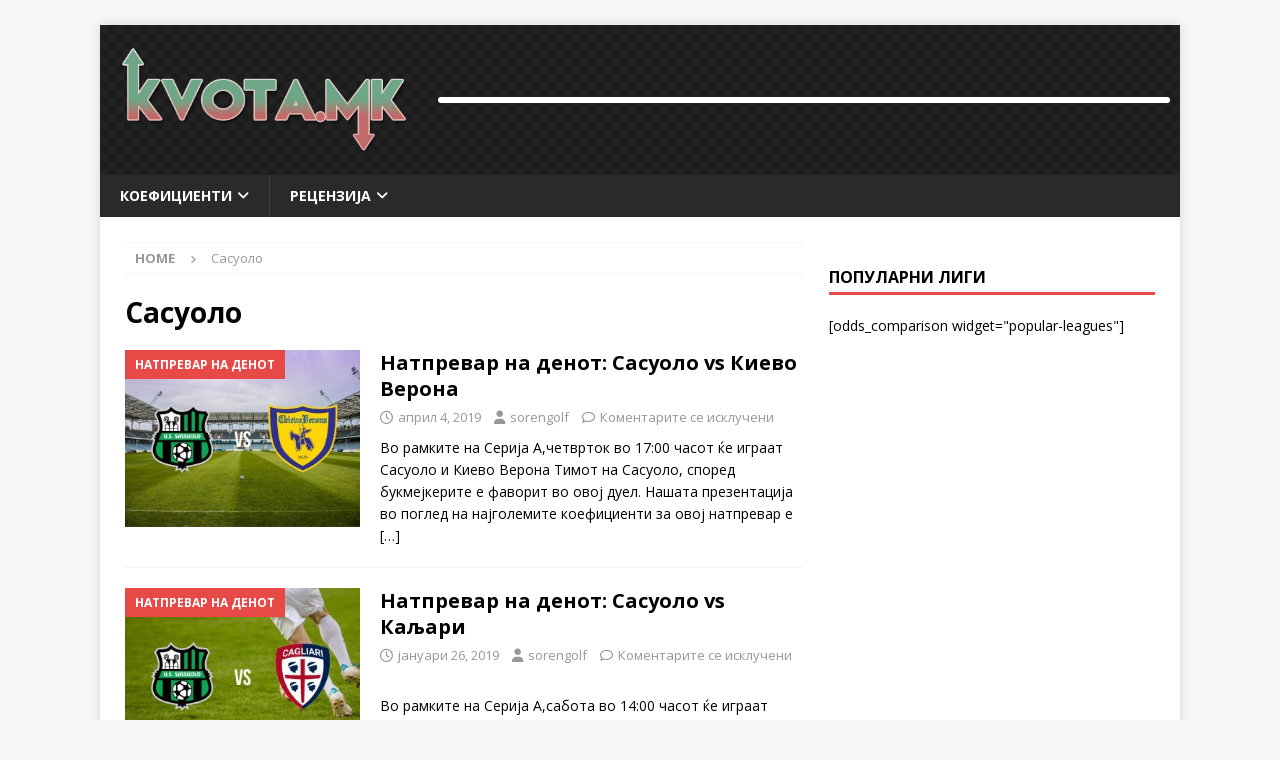

--- FILE ---
content_type: text/html; charset=UTF-8
request_url: https://kvota.mk/tag/sasuolo/
body_size: 23473
content:
<!DOCTYPE html>
<html class="no-js mh-one-sb" lang="mk-MK">
<head>
<meta charset="UTF-8">
<meta name="viewport" content="width=device-width, initial-scale=1.0">
<link rel="profile" href="https://gmpg.org/xfn/11" />
<meta name='robots' content='index, follow, max-image-preview:large, max-snippet:-1, max-video-preview:-1'/>
	<style>img:is([sizes="auto" i], [sizes^="auto," i]) {contain-intrinsic-size:3000px 1500px}</style>
	
	<!-- This site is optimized with the Yoast SEO plugin v26.7 - https://yoast.com/wordpress/plugins/seo/ -->
	<title>Сасуоло Archives - Kvota</title>
	<link rel="canonical" href="https://kvota.mk/tag/sasuolo/"/>
	<meta property="og:locale" content="mk_MK"/>
	<meta property="og:type" content="article"/>
	<meta property="og:title" content="Сасуоло Archives - Kvota"/>
	<meta property="og:url" content="https://kvota.mk/tag/sasuolo/"/>
	<meta property="og:site_name" content="Kvota"/>
	<meta name="twitter:card" content="summary_large_image"/>
	<script type="application/ld+json" class="yoast-schema-graph">{"@context":"https://schema.org","@graph":[{"@type":"CollectionPage","@id":"https://kvota.mk/tag/sasuolo/","url":"https://kvota.mk/tag/sasuolo/","name":"Сасуоло Archives - Kvota","isPartOf":{"@id":"https://kvota.mk/#website"},"primaryImageOfPage":{"@id":"https://kvota.mk/tag/sasuolo/#primaryimage"},"image":{"@id":"https://kvota.mk/tag/sasuolo/#primaryimage"},"thumbnailUrl":"https://kvota.mk/wp-content/uploads/2019/04/sasuolo-vs-kievo-verona-2019-04-04.jpg","breadcrumb":{"@id":"https://kvota.mk/tag/sasuolo/#breadcrumb"},"inLanguage":"mk-MK"},{"@type":"ImageObject","inLanguage":"mk-MK","@id":"https://kvota.mk/tag/sasuolo/#primaryimage","url":"https://kvota.mk/wp-content/uploads/2019/04/sasuolo-vs-kievo-verona-2019-04-04.jpg","contentUrl":"https://kvota.mk/wp-content/uploads/2019/04/sasuolo-vs-kievo-verona-2019-04-04.jpg","width":1024,"height":768},{"@type":"BreadcrumbList","@id":"https://kvota.mk/tag/sasuolo/#breadcrumb","itemListElement":[{"@type":"ListItem","position":1,"name":"Home","item":"https://kvota.mk/"},{"@type":"ListItem","position":2,"name":"Сасуоло"}]},{"@type":"WebSite","@id":"https://kvota.mk/#website","url":"https://kvota.mk/","name":"Kvota","description":"Just another WordPress site","publisher":{"@id":"https://kvota.mk/#organization"},"potentialAction":[{"@type":"SearchAction","target":{"@type":"EntryPoint","urlTemplate":"https://kvota.mk/?s={search_term_string}"},"query-input":{"@type":"PropertyValueSpecification","valueRequired":true,"valueName":"search_term_string"}}],"inLanguage":"mk-MK"},{"@type":"Organization","@id":"https://kvota.mk/#organization","name":"Kvota","url":"https://kvota.mk/","logo":{"@type":"ImageObject","inLanguage":"mk-MK","@id":"https://kvota.mk/#/schema/logo/image/","url":"https://kvota.mk/wp-content/uploads/2017/10/kvota-mk-logo.png","contentUrl":"https://kvota.mk/wp-content/uploads/2017/10/kvota-mk-logo.png","width":420,"height":160,"caption":"Kvota"},"image":{"@id":"https://kvota.mk/#/schema/logo/image/"}}]}</script>
	<!-- / Yoast SEO plugin. -->


<link rel='dns-prefetch' href='//fonts.googleapis.com'/>
<link rel="alternate" type="application/rss+xml" title="Kvota &raquo; Фид" href="https://kvota.mk/feed/"/>
<link rel="alternate" type="application/rss+xml" title="Kvota &raquo; фидови за коментари" href="https://kvota.mk/comments/feed/"/>
<link rel="alternate" type="application/rss+xml" title="Kvota &raquo; Сасуоло Фид за ознаки" href="https://kvota.mk/tag/sasuolo/feed/"/>
<script type="text/javascript">//<![CDATA[
window._wpemojiSettings={"baseUrl":"https:\/\/s.w.org\/images\/core\/emoji\/16.0.1\/72x72\/","ext":".png","svgUrl":"https:\/\/s.w.org\/images\/core\/emoji\/16.0.1\/svg\/","svgExt":".svg","source":{"concatemoji":"https:\/\/kvota.mk\/wp-includes\/js\/wp-emoji-release.min.js?ver=6.8.3"}};!function(s,n){var o,i,e;function c(e){try{var t={supportTests:e,timestamp:(new Date).valueOf()};sessionStorage.setItem(o,JSON.stringify(t))}catch(e){}}function p(e,t,n){e.clearRect(0,0,e.canvas.width,e.canvas.height),e.fillText(t,0,0);var t=new Uint32Array(e.getImageData(0,0,e.canvas.width,e.canvas.height).data),a=(e.clearRect(0,0,e.canvas.width,e.canvas.height),e.fillText(n,0,0),new Uint32Array(e.getImageData(0,0,e.canvas.width,e.canvas.height).data));return t.every(function(e,t){return e===a[t]})}function u(e,t){e.clearRect(0,0,e.canvas.width,e.canvas.height),e.fillText(t,0,0);for(var n=e.getImageData(16,16,1,1),a=0;a<n.data.length;a++)if(0!==n.data[a])return!1;return!0}function f(e,t,n,a){switch(t){case"flag":return n(e,"\ud83c\udff3\ufe0f\u200d\u26a7\ufe0f","\ud83c\udff3\ufe0f\u200b\u26a7\ufe0f")?!1:!n(e,"\ud83c\udde8\ud83c\uddf6","\ud83c\udde8\u200b\ud83c\uddf6")&&!n(e,"\ud83c\udff4\udb40\udc67\udb40\udc62\udb40\udc65\udb40\udc6e\udb40\udc67\udb40\udc7f","\ud83c\udff4\u200b\udb40\udc67\u200b\udb40\udc62\u200b\udb40\udc65\u200b\udb40\udc6e\u200b\udb40\udc67\u200b\udb40\udc7f");case"emoji":return!a(e,"\ud83e\udedf")}return!1}function g(e,t,n,a){var r="undefined"!=typeof WorkerGlobalScope&&self instanceof WorkerGlobalScope?new OffscreenCanvas(300,150):s.createElement("canvas"),o=r.getContext("2d",{willReadFrequently:!0}),i=(o.textBaseline="top",o.font="600 32px Arial",{});return e.forEach(function(e){i[e]=t(o,e,n,a)}),i}function t(e){var t=s.createElement("script");t.src=e,t.defer=!0,s.head.appendChild(t)}"undefined"!=typeof Promise&&(o="wpEmojiSettingsSupports",i=["flag","emoji"],n.supports={everything:!0,everythingExceptFlag:!0},e=new Promise(function(e){s.addEventListener("DOMContentLoaded",e,{once:!0})}),new Promise(function(t){var n=function(){try{var e=JSON.parse(sessionStorage.getItem(o));if("object"==typeof e&&"number"==typeof e.timestamp&&(new Date).valueOf()<e.timestamp+604800&&"object"==typeof e.supportTests)return e.supportTests}catch(e){}return null}();if(!n){if("undefined"!=typeof Worker&&"undefined"!=typeof OffscreenCanvas&&"undefined"!=typeof URL&&URL.createObjectURL&&"undefined"!=typeof Blob)try{var e="postMessage("+g.toString()+"("+[JSON.stringify(i),f.toString(),p.toString(),u.toString()].join(",")+"));",a=new Blob([e],{type:"text/javascript"}),r=new Worker(URL.createObjectURL(a),{name:"wpTestEmojiSupports"});return void(r.onmessage=function(e){c(n=e.data),r.terminate(),t(n)})}catch(e){}c(n=g(i,f,p,u))}t(n)}).then(function(e){for(var t in e)n.supports[t]=e[t],n.supports.everything=n.supports.everything&&n.supports[t],"flag"!==t&&(n.supports.everythingExceptFlag=n.supports.everythingExceptFlag&&n.supports[t]);n.supports.everythingExceptFlag=n.supports.everythingExceptFlag&&!n.supports.flag,n.DOMReady=!1,n.readyCallback=function(){n.DOMReady=!0}}).then(function(){return e}).then(function(){var e;n.supports.everything||(n.readyCallback(),(e=n.source||{}).concatemoji?t(e.concatemoji):e.wpemoji&&e.twemoji&&(t(e.twemoji),t(e.wpemoji)))}))}((window,document),window._wpemojiSettings);
//]]></script>
<style id='wp-emoji-styles-inline-css' type='text/css'>img.wp-smiley,img.emoji{display:inline!important;border:none!important;box-shadow:none!important;height:1em!important;width:1em!important;margin:0 .07em!important;vertical-align:-.1em!important;background:none!important;padding:0!important}</style>
<link rel='stylesheet' id='wp-block-library-css' href='https://kvota.mk/wp-includes/css/dist/block-library/style.min.css?ver=6.8.3' type='text/css' media='all'/>
<style id='classic-theme-styles-inline-css' type='text/css'>.wp-block-button__link{color:#fff;background-color:#32373c;border-radius:9999px;box-shadow:none;text-decoration:none;padding:calc(.667em + 2px) calc(1.333em + 2px);font-size:1.125em}.wp-block-file__button{background:#32373c;color:#fff;text-decoration:none}</style>
<style id='global-styles-inline-css' type='text/css'>
:root{--wp--preset--aspect-ratio--square: 1;--wp--preset--aspect-ratio--4-3: 4/3;--wp--preset--aspect-ratio--3-4: 3/4;--wp--preset--aspect-ratio--3-2: 3/2;--wp--preset--aspect-ratio--2-3: 2/3;--wp--preset--aspect-ratio--16-9: 16/9;--wp--preset--aspect-ratio--9-16: 9/16;--wp--preset--color--black: #000000;--wp--preset--color--cyan-bluish-gray: #abb8c3;--wp--preset--color--white: #ffffff;--wp--preset--color--pale-pink: #f78da7;--wp--preset--color--vivid-red: #cf2e2e;--wp--preset--color--luminous-vivid-orange: #ff6900;--wp--preset--color--luminous-vivid-amber: #fcb900;--wp--preset--color--light-green-cyan: #7bdcb5;--wp--preset--color--vivid-green-cyan: #00d084;--wp--preset--color--pale-cyan-blue: #8ed1fc;--wp--preset--color--vivid-cyan-blue: #0693e3;--wp--preset--color--vivid-purple: #9b51e0;--wp--preset--gradient--vivid-cyan-blue-to-vivid-purple: linear-gradient(135deg,rgba(6,147,227,1) 0%,rgb(155,81,224) 100%);--wp--preset--gradient--light-green-cyan-to-vivid-green-cyan: linear-gradient(135deg,rgb(122,220,180) 0%,rgb(0,208,130) 100%);--wp--preset--gradient--luminous-vivid-amber-to-luminous-vivid-orange: linear-gradient(135deg,rgba(252,185,0,1) 0%,rgba(255,105,0,1) 100%);--wp--preset--gradient--luminous-vivid-orange-to-vivid-red: linear-gradient(135deg,rgba(255,105,0,1) 0%,rgb(207,46,46) 100%);--wp--preset--gradient--very-light-gray-to-cyan-bluish-gray: linear-gradient(135deg,rgb(238,238,238) 0%,rgb(169,184,195) 100%);--wp--preset--gradient--cool-to-warm-spectrum: linear-gradient(135deg,rgb(74,234,220) 0%,rgb(151,120,209) 20%,rgb(207,42,186) 40%,rgb(238,44,130) 60%,rgb(251,105,98) 80%,rgb(254,248,76) 100%);--wp--preset--gradient--blush-light-purple: linear-gradient(135deg,rgb(255,206,236) 0%,rgb(152,150,240) 100%);--wp--preset--gradient--blush-bordeaux: linear-gradient(135deg,rgb(254,205,165) 0%,rgb(254,45,45) 50%,rgb(107,0,62) 100%);--wp--preset--gradient--luminous-dusk: linear-gradient(135deg,rgb(255,203,112) 0%,rgb(199,81,192) 50%,rgb(65,88,208) 100%);--wp--preset--gradient--pale-ocean: linear-gradient(135deg,rgb(255,245,203) 0%,rgb(182,227,212) 50%,rgb(51,167,181) 100%);--wp--preset--gradient--electric-grass: linear-gradient(135deg,rgb(202,248,128) 0%,rgb(113,206,126) 100%);--wp--preset--gradient--midnight: linear-gradient(135deg,rgb(2,3,129) 0%,rgb(40,116,252) 100%);--wp--preset--font-size--small: 13px;--wp--preset--font-size--medium: 20px;--wp--preset--font-size--large: 36px;--wp--preset--font-size--x-large: 42px;--wp--preset--spacing--20: 0.44rem;--wp--preset--spacing--30: 0.67rem;--wp--preset--spacing--40: 1rem;--wp--preset--spacing--50: 1.5rem;--wp--preset--spacing--60: 2.25rem;--wp--preset--spacing--70: 3.38rem;--wp--preset--spacing--80: 5.06rem;--wp--preset--shadow--natural: 6px 6px 9px rgba(0, 0, 0, 0.2);--wp--preset--shadow--deep: 12px 12px 50px rgba(0, 0, 0, 0.4);--wp--preset--shadow--sharp: 6px 6px 0px rgba(0, 0, 0, 0.2);--wp--preset--shadow--outlined: 6px 6px 0px -3px rgba(255, 255, 255, 1), 6px 6px rgba(0, 0, 0, 1);--wp--preset--shadow--crisp: 6px 6px 0px rgba(0, 0, 0, 1);}:where(.is-layout-flex){gap: 0.5em;}:where(.is-layout-grid){gap: 0.5em;}body .is-layout-flex{display: flex;}.is-layout-flex{flex-wrap: wrap;align-items: center;}.is-layout-flex > :is(*, div){margin: 0;}body .is-layout-grid{display: grid;}.is-layout-grid > :is(*, div){margin: 0;}:where(.wp-block-columns.is-layout-flex){gap: 2em;}:where(.wp-block-columns.is-layout-grid){gap: 2em;}:where(.wp-block-post-template.is-layout-flex){gap: 1.25em;}:where(.wp-block-post-template.is-layout-grid){gap: 1.25em;}.has-black-color{color: var(--wp--preset--color--black) !important;}.has-cyan-bluish-gray-color{color: var(--wp--preset--color--cyan-bluish-gray) !important;}.has-white-color{color: var(--wp--preset--color--white) !important;}.has-pale-pink-color{color: var(--wp--preset--color--pale-pink) !important;}.has-vivid-red-color{color: var(--wp--preset--color--vivid-red) !important;}.has-luminous-vivid-orange-color{color: var(--wp--preset--color--luminous-vivid-orange) !important;}.has-luminous-vivid-amber-color{color: var(--wp--preset--color--luminous-vivid-amber) !important;}.has-light-green-cyan-color{color: var(--wp--preset--color--light-green-cyan) !important;}.has-vivid-green-cyan-color{color: var(--wp--preset--color--vivid-green-cyan) !important;}.has-pale-cyan-blue-color{color: var(--wp--preset--color--pale-cyan-blue) !important;}.has-vivid-cyan-blue-color{color: var(--wp--preset--color--vivid-cyan-blue) !important;}.has-vivid-purple-color{color: var(--wp--preset--color--vivid-purple) !important;}.has-black-background-color{background-color: var(--wp--preset--color--black) !important;}.has-cyan-bluish-gray-background-color{background-color: var(--wp--preset--color--cyan-bluish-gray) !important;}.has-white-background-color{background-color: var(--wp--preset--color--white) !important;}.has-pale-pink-background-color{background-color: var(--wp--preset--color--pale-pink) !important;}.has-vivid-red-background-color{background-color: var(--wp--preset--color--vivid-red) !important;}.has-luminous-vivid-orange-background-color{background-color: var(--wp--preset--color--luminous-vivid-orange) !important;}.has-luminous-vivid-amber-background-color{background-color: var(--wp--preset--color--luminous-vivid-amber) !important;}.has-light-green-cyan-background-color{background-color: var(--wp--preset--color--light-green-cyan) !important;}.has-vivid-green-cyan-background-color{background-color: var(--wp--preset--color--vivid-green-cyan) !important;}.has-pale-cyan-blue-background-color{background-color: var(--wp--preset--color--pale-cyan-blue) !important;}.has-vivid-cyan-blue-background-color{background-color: var(--wp--preset--color--vivid-cyan-blue) !important;}.has-vivid-purple-background-color{background-color: var(--wp--preset--color--vivid-purple) !important;}.has-black-border-color{border-color: var(--wp--preset--color--black) !important;}.has-cyan-bluish-gray-border-color{border-color: var(--wp--preset--color--cyan-bluish-gray) !important;}.has-white-border-color{border-color: var(--wp--preset--color--white) !important;}.has-pale-pink-border-color{border-color: var(--wp--preset--color--pale-pink) !important;}.has-vivid-red-border-color{border-color: var(--wp--preset--color--vivid-red) !important;}.has-luminous-vivid-orange-border-color{border-color: var(--wp--preset--color--luminous-vivid-orange) !important;}.has-luminous-vivid-amber-border-color{border-color: var(--wp--preset--color--luminous-vivid-amber) !important;}.has-light-green-cyan-border-color{border-color: var(--wp--preset--color--light-green-cyan) !important;}.has-vivid-green-cyan-border-color{border-color: var(--wp--preset--color--vivid-green-cyan) !important;}.has-pale-cyan-blue-border-color{border-color: var(--wp--preset--color--pale-cyan-blue) !important;}.has-vivid-cyan-blue-border-color{border-color: var(--wp--preset--color--vivid-cyan-blue) !important;}.has-vivid-purple-border-color{border-color: var(--wp--preset--color--vivid-purple) !important;}.has-vivid-cyan-blue-to-vivid-purple-gradient-background{background: var(--wp--preset--gradient--vivid-cyan-blue-to-vivid-purple) !important;}.has-light-green-cyan-to-vivid-green-cyan-gradient-background{background: var(--wp--preset--gradient--light-green-cyan-to-vivid-green-cyan) !important;}.has-luminous-vivid-amber-to-luminous-vivid-orange-gradient-background{background: var(--wp--preset--gradient--luminous-vivid-amber-to-luminous-vivid-orange) !important;}.has-luminous-vivid-orange-to-vivid-red-gradient-background{background: var(--wp--preset--gradient--luminous-vivid-orange-to-vivid-red) !important;}.has-very-light-gray-to-cyan-bluish-gray-gradient-background{background: var(--wp--preset--gradient--very-light-gray-to-cyan-bluish-gray) !important;}.has-cool-to-warm-spectrum-gradient-background{background: var(--wp--preset--gradient--cool-to-warm-spectrum) !important;}.has-blush-light-purple-gradient-background{background: var(--wp--preset--gradient--blush-light-purple) !important;}.has-blush-bordeaux-gradient-background{background: var(--wp--preset--gradient--blush-bordeaux) !important;}.has-luminous-dusk-gradient-background{background: var(--wp--preset--gradient--luminous-dusk) !important;}.has-pale-ocean-gradient-background{background: var(--wp--preset--gradient--pale-ocean) !important;}.has-electric-grass-gradient-background{background: var(--wp--preset--gradient--electric-grass) !important;}.has-midnight-gradient-background{background: var(--wp--preset--gradient--midnight) !important;}.has-small-font-size{font-size: var(--wp--preset--font-size--small) !important;}.has-medium-font-size{font-size: var(--wp--preset--font-size--medium) !important;}.has-large-font-size{font-size: var(--wp--preset--font-size--large) !important;}.has-x-large-font-size{font-size: var(--wp--preset--font-size--x-large) !important;}
:where(.wp-block-post-template.is-layout-flex){gap: 1.25em;}:where(.wp-block-post-template.is-layout-grid){gap: 1.25em;}
:where(.wp-block-columns.is-layout-flex){gap: 2em;}:where(.wp-block-columns.is-layout-grid){gap: 2em;}
:root :where(.wp-block-pullquote){font-size: 1.5em;line-height: 1.6;}
</style>
<link rel='stylesheet' id='mh-google-fonts-css' href='https://fonts.googleapis.com/css?family=Open+Sans:300,400,400italic,600,700' type='text/css' media='all'/>
<link rel='stylesheet' id='mh-font-awesome-css' href='https://kvota.mk/wp-content/themes/mh-magazine/includes/core/assets/css/font-awesome.min.css' type='text/css' media='all'/>
<link rel='stylesheet' id='mh-magazine-css' href='https://kvota.mk/wp-content/themes/mh-magazine/style.css?ver=5.0.4' type='text/css' media='all'/>
<script type="text/javascript" src="https://kvota.mk/wp-includes/js/jquery/jquery.min.js?ver=3.7.1" id="jquery-core-js"></script>
<script type="text/javascript" src="https://kvota.mk/wp-includes/js/jquery/jquery-migrate.min.js?ver=3.4.1" id="jquery-migrate-js"></script>
<script type="text/javascript" id="mh-scripts-js-extra">//<![CDATA[
var mh={"text":{"toggle_menu":"Toggle Menu"}};
//]]></script>
<script type="text/javascript" src="https://kvota.mk/wp-content/themes/mh-magazine/includes/core/assets/js/scripts.js?ver=5.0.4" id="mh-scripts-js"></script>
<link rel="https://api.w.org/" href="https://kvota.mk/wp-json/"/><link rel="alternate" title="JSON" type="application/json" href="https://kvota.mk/wp-json/wp/v2/tags/731"/><link rel="EditURI" type="application/rsd+xml" title="RSD" href="https://kvota.mk/xmlrpc.php?rsd"/>
<meta name="generator" content="WordPress 6.8.3"/>
<!-- start Simple Custom CSS and JS -->
<style type="text/css">
.slicknav_nav ul.menu {
	padding: 20px 20px 0 20px;
}

/*
.slicknav_nav ul.menu > li.slicknav_collapsed:hover,
.slicknav_nav ul.menu ul.sub-menu > li.slicknav_collapsed:hover, 
.slicknav_nav ul.menu > li.slicknav_open ul.sub-menu > li:not(.menu-item-has-children):hover 

.slicknav_nav ul.menu li.menu-item:hover > a {
	background-color: #e64946;
}

.slicknav_nav .slicknav_row:hover {
    -webkit-border-radius: 0px;
    -moz-border-radius: 0px;
    border-radius: 0px;
}*/</style>
<!-- end Simple Custom CSS and JS -->
<!-- start Simple Custom CSS and JS -->
<style type="text/css">
.mh-custom-header {
	position: relative;
  	background-image: url('https://kvota.mk/wp-content/uploads/2017/10/kvota-mk-bg-1.jpg');
}

.mh-custom-header .mh-header-columns.mh-row {
    /*position: absolute;
    top: 0;
    right: 0;
 	z-index: 10;
    height: 100%;*/
  	display: flex;
}
  .mh-col-1-3.mh-site-identity {
	flex: 1;
    align-self: center;
  }
.mh-col-2-3.mh-header-widget-2 {
	flex: 0 0 746px;
    align-self: center;
    /* justify-self: flex-start; */
    /* text-align: left; */
    /* width: auto; */
    margin: 0;
}
#custom_html-2 {
	margin: 7px;
    text-align: center;
    border: 3px solid #FFF;
    border-radius: 3px;
}
	#custom_html-2 IFRAME {
      vertical-align: middle;
  }

.custom-logo {
	max-height: 110px;
    width: auto;
}

@media screen and (max-width: 1200px) {
  .mh-header-widget-2 { display: none; }
  .mh-site-logo { text-align: center; }
}
  </style>
<!-- end Simple Custom CSS and JS -->
<!-- start Simple Custom CSS and JS -->
<style type="text/css">
/* Frontpage ad centering */
 .center-banner { text-align: center; }</style>
<!-- end Simple Custom CSS and JS -->
<!-- start Simple Custom CSS and JS -->
<style type="text/css">
.header.breadcrumb {
	line-height: 24px;
  	padding-bottom:10px;
}

.oddsvalue-all-odds {
 display:block;
  width:100%;
  text-align:center;
  background-color:#119911;
  color:#FFFFFF;
}

</style>
<!-- end Simple Custom CSS and JS -->
<!-- start Simple Custom CSS and JS -->
<style type="text/css">
/****************************************************
                 Reveiw Bonus Box  
*****************************************************/

.sidebar-bonus-box {
    font-size: 13px;
    margin-bottom: 30px;
}
.sidebar-bonus-box .bonus-box {
    border-radius: 2px;
}
.sidebar-bonus-box .bonus-box .top-row {
    display: flex;
}

    .sidebar-bonus-box .bonus-box .logo {
        background-repeat: no-repeat;
        background-size: contain;
        background-position: center;
        flex: 0 0 50%;
      	margin: 5px 0;
    }

    .sidebar-bonus-box .bonus-box a.bonus-button,
    .sidebar-bonus-box .bonus-box a.button-link {
        font-weight: bold;
        display: block;
        margin: 5px;
        box-sizing: border-box;
        padding: 10px 5px;
        text-align: center;
        border-radius: 2px;
        cursor: pointer;
        font-size: 14px;
    }



.sidebar-bonus-box .bonus-box .bonus-button-wrp {
         flex: 0 0 50%;
    }
    .sidebar-bonus-box .bonus-box .content-row {
        padding: 5px;
        box-sizing: border-box;
    }
        .sidebar-bonus-box .bonus-box .content-row .get-bonus {
            margin: 10px 0 10px 0;
            font-weight: bold;
        }

        .sidebar-bonus-box .bonus-box .content-row > ul {
            /* list-style-position: inside; */
            list-style-type: decimal;
            padding-left: 15px;
        }
             .sidebar-bonus-box .bonus-box .content-row .description{
                font-style: italic;
                text-align: center;
            }
        .sidebar-bonus-box .bonus-box .more-information-wrapper {
            margin-top: 10px;
        }

        .sidebar-bonus-box .bonus-box .more-information-wrapper .more-information-link {
            padding: 5px;
            box-sizing: border-box;
            text-decoration: underline;
            cursor: pointer;
            text-align: center;
            display: block;
        }
        .sidebar-bonus-box .bonus-box .more-information-wrapper .more-information-link:hover {
            text-decoration: none;
        }

        .sidebar-bonus-box .bonus-box .more-information-wrapper .more-information {
            display: none;
            padding: 10px;
            box-sizing: border-box;
        }
        .sidebar-bonus-box .bonus-box .bottom-row {
            display: inline-block;
            width: 100%;
        }






/********* UNIBET ************/
.sidebar-bonus-box .bonus-box.unibet { background-color: #147b45; color: #FFF; }
.sidebar-bonus-box .bonus-box.unibet .logo { background-image: url('https://kladenje.mk/wp-content/uploads/2017/05/unibet-logo-300x50.png'); }
.sidebar-bonus-box .bonus-box.unibet a.bonus-button,
.sidebar-bonus-box .bonus-box.unibet a.button-link { background-color: #3aaa35; color: #FFF; }


/********* 10 Bet ************/
.sidebar-bonus-box .bonus-box._10bet { background-color: #093667; color: #FFF; }
.sidebar-bonus-box .bonus-box._10bet .logo {background-image: url('https://kladenje.mk/wp-content/uploads/2017/05/10bet-300x50.png'); }
.sidebar-bonus-box .bonus-box._10bet a.bonus-button,
.sidebar-bonus-box .bonus-box._10bet a.button-link {background-color: #0b5098; color: #FFF; }

/********* 1xBet ************/
.sidebar-bonus-box .bonus-box._1xbet { background-color: #0e5a94; color: #FFF; }
.sidebar-bonus-box .bonus-box._1xbet .logo {background-image: url('https://kladenje.mk/wp-content/uploads/2017/05/1xbet-logo-300x100.png'); }
.sidebar-bonus-box .bonus-box._1xbet a.bonus-button,
.sidebar-bonus-box .bonus-box._1xbet a.button-link {background-color: #4988b9; color: #FFF; }

/********* Bet365 ************/
.sidebar-bonus-box .bonus-box.bet365 { background-color: #017b5b; color: #FFF; }
.sidebar-bonus-box .bonus-box.bet365 .logo {background-image: url('https://kladenje.mk/wp-content/uploads/2017/06/bet365-logo-300x50.png'); }
.sidebar-bonus-box .bonus-box.bet365 a.bonus-button,
.sidebar-bonus-box .bonus-box.bet365 a.button-link {background-color: #ffdf1b; color: #000; }

/********* betfair ************/
.sidebar-bonus-box .bonus-box.betfair { background-color: #ffb80c; color: #1e1e1e; }
.sidebar-bonus-box .bonus-box.betfair .logo {background-image: url('https://kladenje.mk/wp-content/uploads/2017/05/betfair-logo-300x50.png'); }
.sidebar-bonus-box .bonus-box.betfair a.bonus-button,
.sidebar-bonus-box .bonus-box.betfair a.button-link {background-color: #1e1e1e; color: #FFF; }
.sidebar-bonus-box .bonus-box.betfair a.bonus-button:hover, 
.sidebar-bonus-box .bonus-box.betfair a.button-link:hover { color: #FFF !important; }

/********* betway ************/
.sidebar-bonus-box .bonus-box.betway { background-color: #111; color: #FFF; }
.sidebar-bonus-box .bonus-box.betway .logo {background-image: url('https://kladenje.mk/wp-content/uploads/2017/05/betway-logo-300x100.png'); }
.sidebar-bonus-box .bonus-box.betway a.bonus-button,
.sidebar-bonus-box .bonus-box.betway a.button-link {background-color: #0054a4; color: #FFF; }
.sidebar-bonus-box .bonus-box.betway a.bonus-button:hover, 
.sidebar-bonus-box .bonus-box.betway a.button-link:hover { color: #FFF !important; }


/********* bwin ************/
.sidebar-bonus-box .bonus-box.bwin { background-color: #000; color: #FFF; }
.sidebar-bonus-box .bonus-box.bwin .logo {background-image: url('https://kladenje.mk/wp-content/uploads/2017/06/bwin-logo-300x50.png'); }
.sidebar-bonus-box .bonus-box.bwin a.bonus-button,
.sidebar-bonus-box .bonus-box.bwin a.button-link {background-color: #FC0; color: #000; }

/********* coinbet24 ************/
.sidebar-bonus-box .bonus-box.coinbet24 { background-color: #333; color: #FFF; }
.sidebar-bonus-box .bonus-box.coinbet24 .logo {background-image: url('https://kladenje.mk/wp-content/uploads/2017/05/coinbet24-logo-300x100.png'); }
.sidebar-bonus-box .bonus-box.coinbet24 a.bonus-button,
.sidebar-bonus-box .bonus-box.coinbet24 a.button-link {background-color: #1d5a1e; color: #FFF; }
.sidebar-bonus-box .bonus-box.coinbet24 a.bonus-button:hover, 
.sidebar-bonus-box .bonus-box.coinbet24 a.button-link:hover { color: #FFF !important; }

/********* interwetten ************/
.sidebar-bonus-box .bonus-box.interwetten { background-color: #ffd300; color: #000; }
.sidebar-bonus-box .bonus-box.interwetten .logo {background-image: url('https://kladenje.mk/wp-content/uploads/2017/05/interwetten-logo-300x100.png'); }
.sidebar-bonus-box .bonus-box.interwetten a.bonus-button,
.sidebar-bonus-box .bonus-box.interwetten a.button-link {background-color: #000; color: #FFF; }
.sidebar-bonus-box .bonus-box.interwetten a.bonus-button:hover, 
.sidebar-bonus-box .bonus-box.interwetten a.button-link:hover { color: #FFF !important; }

/********* ladbrokes ************/
.sidebar-bonus-box .bonus-box.ladbrokes { background-color: #ee1516; color: #FFF; }
.sidebar-bonus-box .bonus-box.ladbrokes .logo {background-image: url('https://kladenje.mk/wp-content/uploads/2017/05/ladbrokes-logo-300x100.png'); }
.sidebar-bonus-box .bonus-box.ladbrokes a.bonus-button,
.sidebar-bonus-box .bonus-box.ladbrokes a.button-link {background-color: #FFF; color: #414141; }

/********* marathonbet ************/
.sidebar-bonus-box .bonus-box.marathonbet { background-color: #013d79; color: #FFF; }
.sidebar-bonus-box .bonus-box.marathonbet .logo {background-image: url('https://kladenje.mk/wp-content/uploads/2017/05/marathonbet-logo-300x100.png'); }
.sidebar-bonus-box .bonus-box.marathonbet a.bonus-button,
.sidebar-bonus-box .bonus-box.marathonbet a.button-link {background-color: #045998; color: #FFF; }
.sidebar-bonus-box .bonus-box.marathonbet a.bonus-button:hover, 
.sidebar-bonus-box .bonus-box.marathonbet a.button-link:hover { color: #FFF !important; }

/********* melbet ************/
.sidebar-bonus-box .bonus-box.melbet { background-color: #363c3f; color: #f6ce60; }
.sidebar-bonus-box .bonus-box.melbet .logo {background-image: url('https://kladenje.mk/wp-content/uploads/2017/05/melbet-logo-300x100.png'); }
.sidebar-bonus-box .bonus-box.melbet a.bonus-button,
.sidebar-bonus-box .bonus-box.melbet a.button-link {background-color: #f6ce60; color: #363c3f; }

/********* pinnacle ************/
.sidebar-bonus-box .bonus-box.pinnacle { background-color: #101928; color: #c3ccdb; }
.sidebar-bonus-box .bonus-box.pinnacle .logo {background-image: url('https://kladenje.mk/wp-content/uploads/2017/05/pinnacle-logo-300x50.png'); }
.sidebar-bonus-box .bonus-box.pinnacle a.bonus-button,
.sidebar-bonus-box .bonus-box.pinnacle a.button-link {background-color: #F50; color: #FFF; }
.sidebar-bonus-box .bonus-box.pinnacle a.bonus-button:hover, 
.sidebar-bonus-box .bonus-box.pinnacle a.button-link:hover { color: #FFF !important; }

/********* betadria ************/
.sidebar-bonus-box .bonus-box.betadria { background-color: #00406a; color: #FFF; }
.sidebar-bonus-box .bonus-box.betadria .logo {background-image: url('https://kladenje.mk/wp-content/uploads/2017/08/betadria-logo-300x50.png'); }
.sidebar-bonus-box .bonus-box.betadria a.bonus-button,
.sidebar-bonus-box .bonus-box.betadria a.button-link {background-color: #82c4ee; color: #00406a; }
.sidebar-bonus-box .bonus-box.betadria a.bonus-button:hover,
.sidebar-bonus-box .bonus-box.betadria a.button-link:hover { color: #FFF !important; }

</style>
<!-- end Simple Custom CSS and JS -->
<!-- start Simple Custom CSS and JS -->
<style type="text/css">
.oddsvalue-widget-menu a.menu-item {
  	display: flex;
	border-bottom: 1px solid #ddd;
    padding: 2px 0px;
    background-color: #efefef;
}
.oddsvalue-widget-menu a.menu-item .sport-icon {
	flex: 0 0 32px;
  	background-image: url('https://kvota.mk/wp-content/uploads/2017/09/sporticons_16x16.png');
    background-repeat: no-repeat;
    height: 22px;
    align-self: center;
}

.oddsvalue-widget-menu a.menu-item .region-icon {
 	flex: 0 0 16px;
  	background-image: url('https://kvota.mk/wp-content/plugins/odds-comparison-v2/assets/gfx/flag/16/sprite_v2.png');
  	background-repeat: no-repeat;
    height: 16px;
    align-self: center;
    margin-right: 10px;
}
.oddsvalue-widget-menu a.menu-item .competition {flex: 1 100%;}

/* SPORT ICONS*/
.oddsvalue-widget-menu a.menu-item[data-sport-id="1"] .sport-icon { background-position: 0 0px; } /* Football */
.oddsvalue-widget-menu a.menu-item[data-sport-id="2"] .sport-icon { background-position: 0 -27px; }
.oddsvalue-widget-menu a.menu-item[data-sport-id="27"] .sport-icon { background-position: 0 -54px; }
.oddsvalue-widget-menu a.menu-item[data-sport-id="74"] .sport-icon { background-position: 0 -80px; }
.oddsvalue-widget-menu a.menu-item[data-sport-id="14"] .sport-icon { background-position: 0 -133px; }
.oddsvalue-widget-menu a.menu-item[data-sport-id="9"] .sport-icon,
.oddsvalue-widget-menu a.menu-item[data-sport-id="149"] .sport-icon { background-position: 0 -160px; } /* Martial Arts */
.oddsvalue-widget-menu a.menu-item[data-sport-id="90"] .sport-icon { background-position: 0 -185px; }
.oddsvalue-widget-menu a.menu-item[data-sport-id="24"] .sport-icon { background-position: 0 -211px; }
.oddsvalue-widget-menu a.menu-item[data-sport-id="4"] .sport-icon { background-position: 0 -236px; }
.oddsvalue-widget-menu a.menu-item[data-sport-id="7"] .sport-icon { background-position: 0 -262px; }
.oddsvalue-widget-menu a.menu-item[data-sport-id="3"] .sport-icon { background-position: 0 -289px; }
.oddsvalue-widget-menu a.menu-item[data-sport-id="5"] .sport-icon { background-position: 0 -341px; }
.oddsvalue-widget-menu a.menu-item[data-sport-id="17"] .sport-icon { background-position: 0 -368px; }
.oddsvalue-widget-menu a.menu-item[data-sport-id="28"] .sport-icon,
.oddsvalue-widget-menu a.menu-item[data-sport-id="29"] .sport-icon,
.oddsvalue-widget-menu a.menu-item[data-sport-id="30"] .sport-icon { background-position: 0 -422px; } /* Rugby */
.oddsvalue-widget-menu a.menu-item[data-sport-id="8"] .sport-icon { background-position: 0 -476px; }
.oddsvalue-widget-menu a.menu-item[data-sport-id="6"] .sport-icon { background-position: 0 -557px; }
.oddsvalue-widget-menu a.menu-item[data-sport-id="19"] .sport-icon { background-position: 0 -584px; }
.oddsvalue-widget-menu a.menu-item[data-sport-id="16"] .sport-icon { background-position: 0 -1714px; }
.oddsvalue-widget-menu a.menu-item[data-sport-id="13"] .sport-icon { background-position: 0 -638px; }
.oddsvalue-widget-menu a.menu-item[data-sport-id="60"] .sport-icon { background-position: 0 -665px; }
.oddsvalue-widget-menu a.menu-item[data-sport-id="25"] .sport-icon { background-position: 0 -691px; }
.oddsvalue-widget-menu a.menu-item[data-sport-id="135"] .sport-icon { background-position: 0 -715px; }
.oddsvalue-widget-menu a.menu-item[data-sport-id="10"] .sport-icon { background-position: 0 -739px; }
.oddsvalue-widget-menu a.menu-item[data-sport-id="23"] .sport-icon { background-position: 0 -792px; }
.oddsvalue-widget-menu a.menu-item[data-sport-id="110"] .sport-icon { background-position: 0 -845px; }
.oddsvalue-widget-menu a.menu-item[data-sport-id="45"] .sport-icon { background-position: 0 -896px; }
.oddsvalue-widget-menu a.menu-item[data-sport-id="137"] .sport-icon { background-position: 0 -923px; }
.oddsvalue-widget-menu a.menu-item[data-sport-id="133"] .sport-icon { background-position: 0 -977px; }
.oddsvalue-widget-menu a.menu-item[data-sport-id="140"] .sport-icon { background-position: 0 -1057px; }
.oddsvalue-widget-menu a.menu-item[data-sport-id="147"] .sport-icon { background-position: 0 -1190px; }
.oddsvalue-widget-menu a.menu-item[data-sport-id="11"] .sport-icon { background-position: 0 -1741px; } /* Badminton */
.oddsvalue-widget-menu a.menu-item[data-sport-id="12"] .sport-icon { background-position: 0 -1769px; } /* Squash */

/* REGION ICONS */
.oddsvalue-widget-menu a.menu-item[data-region-id="1"] .region-icon { background-position: -2px -2px; }
.oddsvalue-widget-menu a.menu-item[data-region-id="1"] .region-icon { background-position: -2px -2px; }
.oddsvalue-widget-menu a.menu-item[data-region-id="1"] .region-icon { background-position: -2px -2px; }
.oddsvalue-widget-menu a.menu-item[data-region-id="10"] .region-icon { background-position: -22px -2px; }
.oddsvalue-widget-menu a.menu-item[data-region-id="100"] .region-icon { background-position: -42px -2px; }
.oddsvalue-widget-menu a.menu-item[data-region-id="101"] .region-icon { background-position: -62px -2px; }
.oddsvalue-widget-menu a.menu-item[data-region-id="102"] .region-icon { background-position: -82px -2px; }
.oddsvalue-widget-menu a.menu-item[data-region-id="103"] .region-icon { background-position: -102px -2px; }
.oddsvalue-widget-menu a.menu-item[data-region-id="104"] .region-icon { background-position: -122px -2px; }
.oddsvalue-widget-menu a.menu-item[data-region-id="105"] .region-icon { background-position: -142px -2px; }
.oddsvalue-widget-menu a.menu-item[data-region-id="106"] .region-icon { background-position: -162px -2px; }
.oddsvalue-widget-menu a.menu-item[data-region-id="107"] .region-icon { background-position: -182px -2px; }
.oddsvalue-widget-menu a.menu-item[data-region-id="108"] .region-icon { background-position: -202px -2px; }
.oddsvalue-widget-menu a.menu-item[data-region-id="109"] .region-icon { background-position: -222px -2px; }
.oddsvalue-widget-menu a.menu-item[data-region-id="11"] .region-icon { background-position: -242px -2px; }
.oddsvalue-widget-menu a.menu-item[data-region-id="110"] .region-icon { background-position: -262px -2px; }
.oddsvalue-widget-menu a.menu-item[data-region-id="111"] .region-icon { background-position: -282px -2px; }
.oddsvalue-widget-menu a.menu-item[data-region-id="112"] .region-icon { background-position: -302px -2px; }
.oddsvalue-widget-menu a.menu-item[data-region-id="113"] .region-icon { background-position: -2px -22px; }
.oddsvalue-widget-menu a.menu-item[data-region-id="115"] .region-icon { background-position: -22px -22px; }
.oddsvalue-widget-menu a.menu-item[data-region-id="116"] .region-icon { background-position: -42px -22px; }
.oddsvalue-widget-menu a.menu-item[data-region-id="117"] .region-icon { background-position: -62px -22px; }
.oddsvalue-widget-menu a.menu-item[data-region-id="118"] .region-icon { background-position: -82px -22px; }
.oddsvalue-widget-menu a.menu-item[data-region-id="119"] .region-icon { background-position: -102px -22px; }
.oddsvalue-widget-menu a.menu-item[data-region-id="12"] .region-icon { background-position: -122px -22px; }
.oddsvalue-widget-menu a.menu-item[data-region-id="120"] .region-icon { background-position: -142px -22px; }
.oddsvalue-widget-menu a.menu-item[data-region-id="121"] .region-icon { background-position: -162px -22px; }
.oddsvalue-widget-menu a.menu-item[data-region-id="122"] .region-icon { background-position: -182px -22px; }
.oddsvalue-widget-menu a.menu-item[data-region-id="123"] .region-icon { background-position: -202px -22px; }
.oddsvalue-widget-menu a.menu-item[data-region-id="124"] .region-icon { background-position: -222px -22px; }
.oddsvalue-widget-menu a.menu-item[data-region-id="125"] .region-icon { background-position: -242px -22px; }
.oddsvalue-widget-menu a.menu-item[data-region-id="126"] .region-icon { background-position: -262px -22px; }
.oddsvalue-widget-menu a.menu-item[data-region-id="127"] .region-icon { background-position: -282px -22px; }
.oddsvalue-widget-menu a.menu-item[data-region-id="128"] .region-icon { background-position: -302px -22px; }
.oddsvalue-widget-menu a.menu-item[data-region-id="129"] .region-icon { background-position: -2px -42px; }
.oddsvalue-widget-menu a.menu-item[data-region-id="13"] .region-icon { background-position: -22px -42px; }
.oddsvalue-widget-menu a.menu-item[data-region-id="130"] .region-icon { background-position: -42px -42px; }
.oddsvalue-widget-menu a.menu-item[data-region-id="131"] .region-icon { background-position: -62px -42px; }
.oddsvalue-widget-menu a.menu-item[data-region-id="132"] .region-icon { background-position: -82px -42px; }
.oddsvalue-widget-menu a.menu-item[data-region-id="133"] .region-icon { background-position: -102px -42px; }
.oddsvalue-widget-menu a.menu-item[data-region-id="134"] .region-icon { background-position: -122px -42px; }
.oddsvalue-widget-menu a.menu-item[data-region-id="135"] .region-icon { background-position: -142px -42px; }
.oddsvalue-widget-menu a.menu-item[data-region-id="136"] .region-icon { background-position: -162px -42px; }
.oddsvalue-widget-menu a.menu-item[data-region-id="137"] .region-icon { background-position: -182px -42px; }
.oddsvalue-widget-menu a.menu-item[data-region-id="138"] .region-icon { background-position: -202px -42px; }
.oddsvalue-widget-menu a.menu-item[data-region-id="139"] .region-icon { background-position: -222px -42px; }
.oddsvalue-widget-menu a.menu-item[data-region-id="14"] .region-icon { background-position: -242px -42px; }
.oddsvalue-widget-menu a.menu-item[data-region-id="140"] .region-icon { background-position: -262px -42px; }
.oddsvalue-widget-menu a.menu-item[data-region-id="141"] .region-icon { background-position: -282px -42px; }
.oddsvalue-widget-menu a.menu-item[data-region-id="142"] .region-icon { background-position: -302px -42px; }
.oddsvalue-widget-menu a.menu-item[data-region-id="143"] .region-icon { background-position: -2px -62px; }
.oddsvalue-widget-menu a.menu-item[data-region-id="144"] .region-icon { background-position: -22px -62px; }
.oddsvalue-widget-menu a.menu-item[data-region-id="145"] .region-icon { background-position: -42px -62px; }
.oddsvalue-widget-menu a.menu-item[data-region-id="146"] .region-icon { background-position: -62px -62px; }
.oddsvalue-widget-menu a.menu-item[data-region-id="147"] .region-icon { background-position: -82px -62px; }
.oddsvalue-widget-menu a.menu-item[data-region-id="148"] .region-icon { background-position: -102px -62px; }
.oddsvalue-widget-menu a.menu-item[data-region-id="149"] .region-icon { background-position: -122px -62px; }
.oddsvalue-widget-menu a.menu-item[data-region-id="15"] .region-icon { background-position: -142px -62px; }
.oddsvalue-widget-menu a.menu-item[data-region-id="150"] .region-icon { background-position: -162px -62px; }
.oddsvalue-widget-menu a.menu-item[data-region-id="151"] .region-icon { background-position: -182px -62px; }
.oddsvalue-widget-menu a.menu-item[data-region-id="152"] .region-icon { background-position: -202px -62px; }
.oddsvalue-widget-menu a.menu-item[data-region-id="153"] .region-icon { background-position: -222px -62px; }
.oddsvalue-widget-menu a.menu-item[data-region-id="154"] .region-icon { background-position: -242px -62px; }
.oddsvalue-widget-menu a.menu-item[data-region-id="155"] .region-icon { background-position: -262px -62px; }
.oddsvalue-widget-menu a.menu-item[data-region-id="156"] .region-icon { background-position: -282px -62px; }
.oddsvalue-widget-menu a.menu-item[data-region-id="157"] .region-icon { background-position: -302px -62px; }
.oddsvalue-widget-menu a.menu-item[data-region-id="158"] .region-icon { background-position: -2px -82px; }
.oddsvalue-widget-menu a.menu-item[data-region-id="159"] .region-icon { background-position: -22px -82px; }
.oddsvalue-widget-menu a.menu-item[data-region-id="16"] .region-icon { background-position: -42px -82px; }
.oddsvalue-widget-menu a.menu-item[data-region-id="160"] .region-icon { background-position: -62px -82px; }
.oddsvalue-widget-menu a.menu-item[data-region-id="161"] .region-icon { background-position: -82px -82px; }
.oddsvalue-widget-menu a.menu-item[data-region-id="162"] .region-icon { background-position: -102px -82px; }
.oddsvalue-widget-menu a.menu-item[data-region-id="163"] .region-icon { background-position: -122px -82px; }
.oddsvalue-widget-menu a.menu-item[data-region-id="164"] .region-icon { background-position: -142px -82px; }
.oddsvalue-widget-menu a.menu-item[data-region-id="165"] .region-icon { background-position: -162px -82px; }
.oddsvalue-widget-menu a.menu-item[data-region-id="166"] .region-icon { background-position: -182px -82px; }
.oddsvalue-widget-menu a.menu-item[data-region-id="167"] .region-icon { background-position: -202px -82px; }
.oddsvalue-widget-menu a.menu-item[data-region-id="168"] .region-icon { background-position: -222px -82px; }
.oddsvalue-widget-menu a.menu-item[data-region-id="169"] .region-icon { background-position: -242px -82px; }
.oddsvalue-widget-menu a.menu-item[data-region-id="17"] .region-icon { background-position: -262px -82px; }
.oddsvalue-widget-menu a.menu-item[data-region-id="170"] .region-icon { background-position: -282px -82px; }
.oddsvalue-widget-menu a.menu-item[data-region-id="171"] .region-icon { background-position: -302px -82px; }
.oddsvalue-widget-menu a.menu-item[data-region-id="172"] .region-icon { background-position: -2px -102px; }
.oddsvalue-widget-menu a.menu-item[data-region-id="173"] .region-icon { background-position: -22px -102px; }
.oddsvalue-widget-menu a.menu-item[data-region-id="174"] .region-icon { background-position: -42px -102px; }
.oddsvalue-widget-menu a.menu-item[data-region-id="175"] .region-icon { background-position: -62px -102px; }
.oddsvalue-widget-menu a.menu-item[data-region-id="176"] .region-icon { background-position: -82px -102px; }
.oddsvalue-widget-menu a.menu-item[data-region-id="177"] .region-icon { background-position: -102px -102px; }
.oddsvalue-widget-menu a.menu-item[data-region-id="178"] .region-icon { background-position: -122px -102px; }
.oddsvalue-widget-menu a.menu-item[data-region-id="179"] .region-icon { background-position: -142px -102px; }
.oddsvalue-widget-menu a.menu-item[data-region-id="18"] .region-icon { background-position: -162px -102px; }
.oddsvalue-widget-menu a.menu-item[data-region-id="180"] .region-icon { background-position: -182px -102px; }
.oddsvalue-widget-menu a.menu-item[data-region-id="181"] .region-icon { background-position: -202px -102px; }
.oddsvalue-widget-menu a.menu-item[data-region-id="182"] .region-icon { background-position: -222px -102px; }
.oddsvalue-widget-menu a.menu-item[data-region-id="183"] .region-icon { background-position: -242px -102px; }
.oddsvalue-widget-menu a.menu-item[data-region-id="184"] .region-icon { background-position: -262px -102px; }
.oddsvalue-widget-menu a.menu-item[data-region-id="185"] .region-icon { background-position: -282px -102px; }
.oddsvalue-widget-menu a.menu-item[data-region-id="186"] .region-icon { background-position: -302px -102px; }
.oddsvalue-widget-menu a.menu-item[data-region-id="187"] .region-icon { background-position: -2px -122px; }
.oddsvalue-widget-menu a.menu-item[data-region-id="188"] .region-icon { background-position: -22px -122px; }
.oddsvalue-widget-menu a.menu-item[data-region-id="189"] .region-icon { background-position: -42px -122px; }
.oddsvalue-widget-menu a.menu-item[data-region-id="19"] .region-icon { background-position: -62px -122px; }
.oddsvalue-widget-menu a.menu-item[data-region-id="190"] .region-icon { background-position: -82px -122px; }
.oddsvalue-widget-menu a.menu-item[data-region-id="191"] .region-icon { background-position: -102px -122px; }
.oddsvalue-widget-menu a.menu-item[data-region-id="192"] .region-icon { background-position: -122px -122px; }
.oddsvalue-widget-menu a.menu-item[data-region-id="193"] .region-icon { background-position: -142px -122px; }
.oddsvalue-widget-menu a.menu-item[data-region-id="194"] .region-icon { background-position: -162px -122px; }
.oddsvalue-widget-menu a.menu-item[data-region-id="195"] .region-icon { background-position: -182px -122px; }
.oddsvalue-widget-menu a.menu-item[data-region-id="196"] .region-icon { background-position: -202px -122px; }
.oddsvalue-widget-menu a.menu-item[data-region-id="197"] .region-icon { background-position: -222px -122px; }
.oddsvalue-widget-menu a.menu-item[data-region-id="198"] .region-icon { background-position: -242px -122px; }
.oddsvalue-widget-menu a.menu-item[data-region-id="199"] .region-icon { background-position: -262px -122px; }
.oddsvalue-widget-menu a.menu-item[data-region-id="2"] .region-icon { background-position: -282px -122px; }
.oddsvalue-widget-menu a.menu-item[data-region-id="20"] .region-icon { background-position: -302px -122px; }
.oddsvalue-widget-menu a.menu-item[data-region-id="200"] .region-icon { background-position: -2px -142px; }
.oddsvalue-widget-menu a.menu-item[data-region-id="201"] .region-icon { background-position: -22px -142px; }
.oddsvalue-widget-menu a.menu-item[data-region-id="202"] .region-icon { background-position: -42px -142px; }
.oddsvalue-widget-menu a.menu-item[data-region-id="203"] .region-icon { background-position: -62px -142px; }
.oddsvalue-widget-menu a.menu-item[data-region-id="204"] .region-icon { background-position: -82px -142px; }
.oddsvalue-widget-menu a.menu-item[data-region-id="205"] .region-icon { background-position: -102px -142px; }
.oddsvalue-widget-menu a.menu-item[data-region-id="206"] .region-icon { background-position: -122px -142px; }
.oddsvalue-widget-menu a.menu-item[data-region-id="207"] .region-icon { background-position: -142px -142px; }
.oddsvalue-widget-menu a.menu-item[data-region-id="208"] .region-icon { background-position: -162px -142px; }
.oddsvalue-widget-menu a.menu-item[data-region-id="209"] .region-icon { background-position: -182px -142px; }
.oddsvalue-widget-menu a.menu-item[data-region-id="21"] .region-icon { background-position: -202px -142px; }
.oddsvalue-widget-menu a.menu-item[data-region-id="210"] .region-icon { background-position: -222px -142px; }
.oddsvalue-widget-menu a.menu-item[data-region-id="211"] .region-icon { background-position: -242px -142px; }
.oddsvalue-widget-menu a.menu-item[data-region-id="212"] .region-icon { background-position: -262px -142px; }
.oddsvalue-widget-menu a.menu-item[data-region-id="213"] .region-icon { background-position: -282px -142px; }
.oddsvalue-widget-menu a.menu-item[data-region-id="214"] .region-icon { background-position: -302px -142px; }
.oddsvalue-widget-menu a.menu-item[data-region-id="215"] .region-icon { background-position: -2px -162px; }
.oddsvalue-widget-menu a.menu-item[data-region-id="216"] .region-icon { background-position: -22px -162px; }
.oddsvalue-widget-menu a.menu-item[data-region-id="217"] .region-icon { background-position: -42px -162px; }
.oddsvalue-widget-menu a.menu-item[data-region-id="218"] .region-icon { background-position: -62px -162px; }
.oddsvalue-widget-menu a.menu-item[data-region-id="219"] .region-icon { background-position: -82px -162px; }
.oddsvalue-widget-menu a.menu-item[data-region-id="22"] .region-icon { background-position: -102px -162px; }
.oddsvalue-widget-menu a.menu-item[data-region-id="220"] .region-icon { background-position: -122px -162px; }
.oddsvalue-widget-menu a.menu-item[data-region-id="221"] .region-icon { background-position: -142px -162px; }
.oddsvalue-widget-menu a.menu-item[data-region-id="222"] .region-icon { background-position: -162px -162px; }
.oddsvalue-widget-menu a.menu-item[data-region-id="223"] .region-icon { background-position: -182px -162px; }
.oddsvalue-widget-menu a.menu-item[data-region-id="224"] .region-icon { background-position: -202px -162px; }
.oddsvalue-widget-menu a.menu-item[data-region-id="225"] .region-icon { background-position: -222px -162px; }
.oddsvalue-widget-menu a.menu-item[data-region-id="226"] .region-icon { background-position: -242px -162px; }
.oddsvalue-widget-menu a.menu-item[data-region-id="227"] .region-icon { background-position: -262px -162px; }
.oddsvalue-widget-menu a.menu-item[data-region-id="228"] .region-icon { background-position: -282px -162px; }
.oddsvalue-widget-menu a.menu-item[data-region-id="229"] .region-icon { background-position: -302px -162px; }
.oddsvalue-widget-menu a.menu-item[data-region-id="23"] .region-icon { background-position: -2px -182px; }
.oddsvalue-widget-menu a.menu-item[data-region-id="230"] .region-icon { background-position: -22px -182px; }
.oddsvalue-widget-menu a.menu-item[data-region-id="231"] .region-icon { background-position: -42px -182px; }
.oddsvalue-widget-menu a.menu-item[data-region-id="232"] .region-icon { background-position: -62px -182px; }
.oddsvalue-widget-menu a.menu-item[data-region-id="233"] .region-icon { background-position: -82px -182px; }
.oddsvalue-widget-menu a.menu-item[data-region-id="234"] .region-icon { background-position: -102px -182px; }
.oddsvalue-widget-menu a.menu-item[data-region-id="235"] .region-icon { background-position: -122px -182px; }
.oddsvalue-widget-menu a.menu-item[data-region-id="236"] .region-icon { background-position: -142px -182px; }
.oddsvalue-widget-menu a.menu-item[data-region-id="237"] .region-icon { background-position: -162px -182px; }
.oddsvalue-widget-menu a.menu-item[data-region-id="238"] .region-icon { background-position: -182px -182px; }
.oddsvalue-widget-menu a.menu-item[data-region-id="239"] .region-icon { background-position: -202px -182px; }
.oddsvalue-widget-menu a.menu-item[data-region-id="24"] .region-icon { background-position: -222px -182px; }
.oddsvalue-widget-menu a.menu-item[data-region-id="240"] .region-icon { background-position: -242px -182px; }
.oddsvalue-widget-menu a.menu-item[data-region-id="241"] .region-icon { background-position: -262px -182px; }
.oddsvalue-widget-menu a.menu-item[data-region-id="242"] .region-icon { background-position: -282px -182px; }
.oddsvalue-widget-menu a.menu-item[data-region-id="243"] .region-icon { background-position: -302px -182px; }
.oddsvalue-widget-menu a.menu-item[data-region-id="244"] .region-icon { background-position: -2px -202px; }
.oddsvalue-widget-menu a.menu-item[data-region-id="245"] .region-icon { background-position: -22px -202px; }
.oddsvalue-widget-menu a.menu-item[data-region-id="246"] .region-icon { background-position: -42px -202px; }
.oddsvalue-widget-menu a.menu-item[data-region-id="247"] .region-icon { background-position: -62px -202px; }
.oddsvalue-widget-menu a.menu-item[data-region-id="248"] .region-icon { background-position: -82px -202px; }
.oddsvalue-widget-menu a.menu-item[data-region-id="249"] .region-icon { background-position: -102px -202px; }
.oddsvalue-widget-menu a.menu-item[data-region-id="25"] .region-icon { background-position: -122px -202px; }
.oddsvalue-widget-menu a.menu-item[data-region-id="250"] .region-icon { background-position: -142px -202px; }
.oddsvalue-widget-menu a.menu-item[data-region-id="251"] .region-icon { background-position: -162px -202px; }
.oddsvalue-widget-menu a.menu-item[data-region-id="252"] .region-icon { background-position: -182px -202px; }
.oddsvalue-widget-menu a.menu-item[data-region-id="253"] .region-icon { background-position: -202px -202px; }
.oddsvalue-widget-menu a.menu-item[data-region-id="254"] .region-icon { background-position: -222px -202px; }
.oddsvalue-widget-menu a.menu-item[data-region-id="255"] .region-icon { background-position: -242px -202px; }
.oddsvalue-widget-menu a.menu-item[data-region-id="256"] .region-icon { background-position: -262px -202px; }
.oddsvalue-widget-menu a.menu-item[data-region-id="257"] .region-icon { background-position: -282px -202px; }
.oddsvalue-widget-menu a.menu-item[data-region-id="258"] .region-icon { background-position: -302px -202px; }
.oddsvalue-widget-menu a.menu-item[data-region-id="259"] .region-icon { background-position: -2px -222px; }
.oddsvalue-widget-menu a.menu-item[data-region-id="26"] .region-icon { background-position: -22px -222px; }
.oddsvalue-widget-menu a.menu-item[data-region-id="262"] .region-icon { background-position: -42px -222px; }
.oddsvalue-widget-menu a.menu-item[data-region-id="263"] .region-icon { background-position: -62px -222px; }
.oddsvalue-widget-menu a.menu-item[data-region-id="265"] .region-icon { background-position: -82px -222px; }
.oddsvalue-widget-menu a.menu-item[data-region-id="266"] .region-icon { background-position: -102px -222px; }
.oddsvalue-widget-menu a.menu-item[data-region-id="267"] .region-icon { background-position: -122px -222px; }
.oddsvalue-widget-menu a.menu-item[data-region-id="268"] .region-icon { background-position: -142px -222px; }
.oddsvalue-widget-menu a.menu-item[data-region-id="269"] .region-icon { background-position: -162px -222px; }
.oddsvalue-widget-menu a.menu-item[data-region-id="27"] .region-icon { background-position: -182px -222px; }
.oddsvalue-widget-menu a.menu-item[data-region-id="270"] .region-icon { background-position: -202px -222px; }
.oddsvalue-widget-menu a.menu-item[data-region-id="271"] .region-icon { background-position: -222px -222px; }
.oddsvalue-widget-menu a.menu-item[data-region-id="272"] .region-icon { background-position: -242px -222px; }
.oddsvalue-widget-menu a.menu-item[data-region-id="273"] .region-icon { background-position: -262px -222px; }
.oddsvalue-widget-menu a.menu-item[data-region-id="275"] .region-icon { background-position: -282px -222px; }
.oddsvalue-widget-menu a.menu-item[data-region-id="28"] .region-icon { background-position: -302px -222px; }
.oddsvalue-widget-menu a.menu-item[data-region-id="29"] .region-icon { background-position: -2px -242px; }
.oddsvalue-widget-menu a.menu-item[data-region-id="3"] .region-icon { background-position: -22px -242px; }
.oddsvalue-widget-menu a.menu-item[data-region-id="30"] .region-icon { background-position: -42px -242px; }
.oddsvalue-widget-menu a.menu-item[data-region-id="31"] .region-icon { background-position: -62px -242px; }
.oddsvalue-widget-menu a.menu-item[data-region-id="32"] .region-icon { background-position: -82px -242px; }
.oddsvalue-widget-menu a.menu-item[data-region-id="33"] .region-icon { background-position: -102px -242px; }
.oddsvalue-widget-menu a.menu-item[data-region-id="34"] .region-icon { background-position: -122px -242px; }
.oddsvalue-widget-menu a.menu-item[data-region-id="35"] .region-icon { background-position: -142px -242px; }
.oddsvalue-widget-menu a.menu-item[data-region-id="36"] .region-icon { background-position: -162px -242px; }
.oddsvalue-widget-menu a.menu-item[data-region-id="37"] .region-icon { background-position: -182px -242px; }
.oddsvalue-widget-menu a.menu-item[data-region-id="38"] .region-icon { background-position: -202px -242px; }
.oddsvalue-widget-menu a.menu-item[data-region-id="39"] .region-icon { background-position: -222px -242px; }
.oddsvalue-widget-menu a.menu-item[data-region-id="4"] .region-icon { background-position: -242px -242px; }
.oddsvalue-widget-menu a.menu-item[data-region-id="40"] .region-icon { background-position: -262px -242px; }
.oddsvalue-widget-menu a.menu-item[data-region-id="41"] .region-icon { background-position: -282px -242px; }
.oddsvalue-widget-menu a.menu-item[data-region-id="42"] .region-icon { background-position: -302px -242px; }
.oddsvalue-widget-menu a.menu-item[data-region-id="43"] .region-icon { background-position: -2px -262px; }
.oddsvalue-widget-menu a.menu-item[data-region-id="49"] .region-icon { background-position: -22px -262px; }
.oddsvalue-widget-menu a.menu-item[data-region-id="5"] .region-icon { background-position: -42px -262px; }
.oddsvalue-widget-menu a.menu-item[data-region-id="54"] .region-icon { background-position: -62px -262px; }
.oddsvalue-widget-menu a.menu-item[data-region-id="55"] .region-icon { background-position: -82px -262px; }
.oddsvalue-widget-menu a.menu-item[data-region-id="56"] .region-icon { background-position: -102px -262px; }
.oddsvalue-widget-menu a.menu-item[data-region-id="57"] .region-icon { background-position: -122px -262px; }
.oddsvalue-widget-menu a.menu-item[data-region-id="58"] .region-icon { background-position: -142px -262px; }
.oddsvalue-widget-menu a.menu-item[data-region-id="59"] .region-icon { background-position: -162px -262px; }
.oddsvalue-widget-menu a.menu-item[data-region-id="6"] .region-icon { background-position: -182px -262px; }
.oddsvalue-widget-menu a.menu-item[data-region-id="60"] .region-icon { background-position: -202px -262px; }
.oddsvalue-widget-menu a.menu-item[data-region-id="61"] .region-icon { background-position: -222px -262px; }
.oddsvalue-widget-menu a.menu-item[data-region-id="62"] .region-icon { background-position: -242px -262px; }
.oddsvalue-widget-menu a.menu-item[data-region-id="63"] .region-icon { background-position: -262px -262px; }
.oddsvalue-widget-menu a.menu-item[data-region-id="64"] .region-icon { background-position: -282px -262px; }
.oddsvalue-widget-menu a.menu-item[data-region-id="65"] .region-icon { background-position: -302px -262px; }
.oddsvalue-widget-menu a.menu-item[data-region-id="66"] .region-icon { background-position: -2px -282px; }
.oddsvalue-widget-menu a.menu-item[data-region-id="67"] .region-icon { background-position: -22px -282px; }
.oddsvalue-widget-menu a.menu-item[data-region-id="68"] .region-icon { background-position: -42px -282px; }
.oddsvalue-widget-menu a.menu-item[data-region-id="69"] .region-icon { background-position: -62px -282px; }
.oddsvalue-widget-menu a.menu-item[data-region-id="7"] .region-icon { background-position: -82px -282px; }
.oddsvalue-widget-menu a.menu-item[data-region-id="70"] .region-icon { background-position: -102px -282px; }
.oddsvalue-widget-menu a.menu-item[data-region-id="71"] .region-icon { background-position: -122px -282px; }
.oddsvalue-widget-menu a.menu-item[data-region-id="72"] .region-icon { background-position: -142px -282px; }
.oddsvalue-widget-menu a.menu-item[data-region-id="73"] .region-icon { background-position: -162px -282px; }
.oddsvalue-widget-menu a.menu-item[data-region-id="74"] .region-icon { background-position: -182px -282px; }
.oddsvalue-widget-menu a.menu-item[data-region-id="75"] .region-icon { background-position: -202px -282px; }
.oddsvalue-widget-menu a.menu-item[data-region-id="76"] .region-icon { background-position: -222px -282px; }
.oddsvalue-widget-menu a.menu-item[data-region-id="77"] .region-icon { background-position: -242px -282px; }
.oddsvalue-widget-menu a.menu-item[data-region-id="78"] .region-icon { background-position: -262px -282px; }
.oddsvalue-widget-menu a.menu-item[data-region-id="79"] .region-icon { background-position: -282px -282px; }
.oddsvalue-widget-menu a.menu-item[data-region-id="8"] .region-icon { background-position: -302px -282px; }
.oddsvalue-widget-menu a.menu-item[data-region-id="80"] .region-icon { background-position: -2px -302px; }
.oddsvalue-widget-menu a.menu-item[data-region-id="81"] .region-icon { background-position: -22px -302px; }
.oddsvalue-widget-menu a.menu-item[data-region-id="82"] .region-icon { background-position: -42px -302px; }
.oddsvalue-widget-menu a.menu-item[data-region-id="83"] .region-icon { background-position: -62px -302px; }
.oddsvalue-widget-menu a.menu-item[data-region-id="84"] .region-icon { background-position: -82px -302px; }
.oddsvalue-widget-menu a.menu-item[data-region-id="85"] .region-icon { background-position: -102px -302px; }
.oddsvalue-widget-menu a.menu-item[data-region-id="86"] .region-icon { background-position: -122px -302px; }
.oddsvalue-widget-menu a.menu-item[data-region-id="87"] .region-icon { background-position: -142px -302px; }
.oddsvalue-widget-menu a.menu-item[data-region-id="88"] .region-icon { background-position: -162px -302px; }
.oddsvalue-widget-menu a.menu-item[data-region-id="89"] .region-icon { background-position: -182px -302px; }
.oddsvalue-widget-menu a.menu-item[data-region-id="9"] .region-icon { background-position: -202px -302px; }
.oddsvalue-widget-menu a.menu-item[data-region-id="90"] .region-icon { background-position: -222px -302px; }
.oddsvalue-widget-menu a.menu-item[data-region-id="91"] .region-icon { background-position: -242px -302px; }
.oddsvalue-widget-menu a.menu-item[data-region-id="92"] .region-icon { background-position: -262px -302px; }
.oddsvalue-widget-menu a.menu-item[data-region-id="93"] .region-icon { background-position: -282px -302px; }
.oddsvalue-widget-menu a.menu-item[data-region-id="94"] .region-icon { background-position: -302px -302px; }
.oddsvalue-widget-menu a.menu-item[data-region-id="95"] .region-icon { background-position: -322px -2px; }
.oddsvalue-widget-menu a.menu-item[data-region-id="96"] .region-icon { background-position: -322px -22px; }
.oddsvalue-widget-menu a.menu-item[data-region-id="97"] .region-icon { background-position: -322px -42px; }
.oddsvalue-widget-menu a.menu-item[data-region-id="98"] .region-icon { background-position: -322px -62px; }
.oddsvalue-widget-menu a.menu-item[data-region-id="99"] .region-icon { background-position: -322px -82px; }
.atp_black { background-position: -322px -102px;}
.atp_white { background-position: -322px -122px;}
.oddsvalue-widget-menu a.menu-item[data-region-id="280"] .region-icon, 
.oddsvalue-widget-menu a.menu-item[data-region-id="282"] .region-icon, 
.oddsvalue-widget-menu a.menu-item[data-region-id="284"] .region-icon { background-position: -322px -142px;}
.oddsvalue-widget-menu a.menu-item[data-region-id="289"] .region-icon { background-position: -322px -162px;}
.itf_black { background-position: -322px -182px;}
.itf_white { background-position: -322px -202px;}
.oddsvalue-widget-menu a.menu-item[data-region-id="283"] .region-icon, 
.oddsvalue-widget-menu a.menu-item[data-region-id="285"] .region-icon { background-position: -322px -222px;}
.oddsvalue-widget-menu a.menu-item[data-region-id="281"] .region-icon { background-position: -322px -242px;}
 </style>
<!-- end Simple Custom CSS and JS -->
<!-- start Simple Custom CSS and JS -->
<script type="text/javascript">jQuery(function(){jQuery(document).on('click','.pum-close',function(e){if(jQuery(this).hasClass('no-popunder')===false){var popunderUrl=jQuery('.popunder-url',jQuery(this).parent());if(popunderUrl.length>0){var win=window.open(window.location.href,'_blank');location.href=popunderUrl.attr('data-url');}}});});</script>
<!-- end Simple Custom CSS and JS -->
<!--[if lt IE 9]>
<script src="https://kvota.mk/wp-content/themes/mh-magazine/js/css3-mediaqueries.js"></script>
<![endif]-->
<!--[if lt IE 9]>
<script src="https://kvota.mk/wp-content/themes/mh-magazine/js/css3-mediaqueries.js"></script>
<![endif]-->
<link rel="icon" href="https://kvota.mk/wp-content/uploads/2017/09/cropped-kvota-fav-icon2-32x32.png" sizes="32x32"/>
<link rel="icon" href="https://kvota.mk/wp-content/uploads/2017/09/cropped-kvota-fav-icon2-192x192.png" sizes="192x192"/>
<link rel="apple-touch-icon" href="https://kvota.mk/wp-content/uploads/2017/09/cropped-kvota-fav-icon2-180x180.png"/>
<meta name="msapplication-TileImage" content="https://kvota.mk/wp-content/uploads/2017/09/cropped-kvota-fav-icon2-270x270.png"/>
</head>
<body id="mh-mobile" class="archive tag tag-sasuolo tag-731 wp-custom-logo wp-theme-mh-magazine mh-boxed-layout mh-right-sb mh-loop-layout1 mh-widget-layout1" itemscope="itemscope" itemtype="https://schema.org/WebPage">
<div class="mh-container mh-container-outer">
<div class="mh-header-nav-mobile clearfix"></div>
	<div class="mh-preheader">
		<div class="mh-container mh-container-inner mh-row clearfix">
							<div class="mh-header-bar-content mh-header-bar-top-left mh-col-2-3 clearfix">
									</div>
										<div class="mh-header-bar-content mh-header-bar-top-right mh-col-1-3 clearfix">
									</div>
					</div>
	</div>
<header class="mh-header" itemscope="itemscope" itemtype="https://schema.org/WPHeader">
	<div class="mh-container mh-container-inner clearfix">
	   <div class="mh-custom-header clearfix">
<div class="mh-header-columns mh-row clearfix">
<div class="mh-col-1-3 mh-site-identity">
<div class="mh-site-logo" role="banner" itemscope="itemscope" itemtype="https://schema.org/Brand">
<a href="https://kvota.mk/" class="custom-logo-link" rel="home"><img width="420" height="160" src="https://kvota.mk/wp-content/uploads/2017/10/kvota-mk-logo.png" class="custom-logo" alt="Kvota" decoding="async" fetchpriority="high" srcset="https://kvota.mk/wp-content/uploads/2017/10/kvota-mk-logo.png 420w, https://kvota.mk/wp-content/uploads/2017/10/kvota-mk-logo-300x114.png 300w" sizes="(max-width: 420px) 100vw, 420px"/></a></div>
</div>
<aside class="mh-col-2-3 mh-header-widget-2">
<div id="custom_html-2" class="widget_text mh-widget mh-header-2 widget_custom_html"><div class="textwidget custom-html-widget"><!--/*
  *
  * Revive Adserver Javascript Tag
  * - Generated with Revive Adserver v4.0.0
  *
  */-->

<!--/*
  * The backup image section of this tag has been generated for use on a
  * non-SSL page. If this tag is to be placed on an SSL page, change the
  *   'http://coinmedia.tk/www/delivery/...'
  * to
  *   'https://coinmedia.tk/www/delivery/...'
  *
  * This noscript section of this tag only shows image banners. There
  * is no width or height in these banners, so if you want these tags to
  * allocate space for the ad before it shows, you will need to add this
  * information to the <img> tag.
  *
  * If you do not want to deal with the intricities of the noscript
  * section, delete the tag (from <noscript>... to </noscript>). On
  * average, the noscript tag is called from less than 1% of internet
  * users.
  */-->

<script type='text/javascript'>//<![CDATA[
var m3_u=(location.protocol=='https:'?'https://coinmedia.tk/www/delivery/ajs.php':'http://coinmedia.tk/www/delivery/ajs.php');var m3_r=Math.floor(Math.random()*99999999999);if(!document.MAX_used)document.MAX_used=',';document.write("<scr"+"ipt type='text/javascript' src='"+m3_u);document.write("?zoneid=39");document.write('&amp;cb='+m3_r);if(document.MAX_used!=',')document.write("&amp;exclude="+document.MAX_used);document.write(document.charset?'&amp;charset='+document.charset:(document.characterSet?'&amp;charset='+document.characterSet:''));document.write("&amp;loc="+escape(window.location));if(document.referrer)document.write("&amp;referer="+escape(document.referrer));if(document.context)document.write("&context="+escape(document.context));if(document.mmm_fo)document.write("&amp;mmm_fo=1");document.write("'><\/scr"+"ipt>");
//]]></script><noscript><a href='http://coinmedia.tk/www/delivery/ck.php?n=ac2d20b5&amp;cb=INSERT_RANDOM_NUMBER_HERE' target='_blank'><img src='http://coinmedia.tk/www/delivery/avw.php?zoneid=39&amp;cb=INSERT_RANDOM_NUMBER_HERE&amp;n=ac2d20b5' border='0' alt=''/></a></noscript></div></div></aside>
</div>
</div>
	</div>
	<div class="mh-main-nav-wrap">
		<nav class="mh-navigation mh-main-nav mh-container mh-container-inner clearfix" itemscope="itemscope" itemtype="https://schema.org/SiteNavigationElement">
			<div class="menu-odds_comparison-container"><ul id="menu-odds_comparison" class="menu"><li id="menu-item-6028" class="ODDS-COMPARISON ODDS-COMPARISON-MAIN menu-item menu-item-type-custom menu-item-object-custom menu-item-has-children menu-item-6028"><a href="https://kvota.mk/ODDS_COMPARISON_PAGENAME/" title="ODDS_COMPARISON">Коефициенти</a>
<ul class="sub-menu">
	<li id="menu-item-107654" class="ODDS-COMPARISON ODDS-COMPARISON-TIME-1576671421 ODDS-COMPARISON-ITEM ODDS-COMPARISON-SPORT ID-14 menu-item menu-item-type-custom menu-item-object-custom menu-item-has-children menu-item-107654"><a href="https://kvota.mk/ODDS_COMPARISON_PAGENAME/amerikanski-fudbal/s14/">Американски фудбал</a>
	<ul class="sub-menu">
		<li id="menu-item-107657" class="ODDS-COMPARISON ODDS-COMPARISON-TIME-1576671421 ODDS-COMPARISON-ITEM SPORT-ID-14 ODDS-COMPARISON-REGION ID-8 menu-item menu-item-type-custom menu-item-object-custom menu-item-has-children menu-item-107657"><a href="https://kvota.mk/ODDS_COMPARISON_PAGENAME/amerikanski-fudbal/s14/sad/r8/">САД</a>
		<ul class="sub-menu">
			<li id="menu-item-107658" class="ODDS-COMPARISON ODDS-COMPARISON-TIME-1576671421 ODDS-COMPARISON-ITEM ODDS-COMPARISON-COMPETITION ID-83 menu-item menu-item-type-custom menu-item-object-custom menu-item-107658"><a href="https://kvota.mk/ODDS_COMPARISON_PAGENAME/amerikanski-fudbal/sad/nfl/c83/">НФЛ</a></li>
		</ul>
</li>
	</ul>
</li>
	<li id="menu-item-107663" class="ODDS-COMPARISON ODDS-COMPARISON-TIME-1576671421 ODDS-COMPARISON-ITEM ODDS-COMPARISON-SPORT ID-3 menu-item menu-item-type-custom menu-item-object-custom menu-item-has-children menu-item-107663"><a href="https://kvota.mk/ODDS_COMPARISON_PAGENAME/kosarka/s3/">Кошарка</a>
	<ul class="sub-menu">
		<li id="menu-item-119574" class="ODDS-COMPARISON ODDS-COMPARISON-TIME-1576671421 ODDS-COMPARISON-ITEM SPORT-ID-3 ODDS-COMPARISON-REGION ID-11 menu-item menu-item-type-custom menu-item-object-custom menu-item-has-children menu-item-119574"><a href="https://kvota.mk/ODDS_COMPARISON_PAGENAME/kosarka/s3/anglija/r11/">Англија</a>
		<ul class="sub-menu">
			<li id="menu-item-119575" class="ODDS-COMPARISON ODDS-COMPARISON-TIME-1576671421 ODDS-COMPARISON-ITEM ODDS-COMPARISON-COMPETITION ID-518 menu-item menu-item-type-custom menu-item-object-custom menu-item-119575"><a href="https://kvota.mk/ODDS_COMPARISON_PAGENAME/kosarka/anglija/bbl/c518/">ББЛ</a></li>
		</ul>
</li>
		<li id="menu-item-119595" class="ODDS-COMPARISON ODDS-COMPARISON-TIME-1576671421 ODDS-COMPARISON-ITEM SPORT-ID-3 ODDS-COMPARISON-REGION ID-40 menu-item menu-item-type-custom menu-item-object-custom menu-item-has-children menu-item-119595"><a href="https://kvota.mk/ODDS_COMPARISON_PAGENAME/kosarka/s3/ceska/r40/">Чешка</a>
		<ul class="sub-menu">
			<li id="menu-item-119596" class="ODDS-COMPARISON ODDS-COMPARISON-TIME-1576671421 ODDS-COMPARISON-ITEM ODDS-COMPARISON-COMPETITION ID-998 menu-item menu-item-type-custom menu-item-object-custom menu-item-119596"><a href="https://kvota.mk/ODDS_COMPARISON_PAGENAME/kosarka/ceska/zbl/c998/">ЖБЛ (П)</a></li>
			<li id="menu-item-119614" class="ODDS-COMPARISON ODDS-COMPARISON-TIME-1576671421 ODDS-COMPARISON-ITEM ODDS-COMPARISON-COMPETITION ID-2475 menu-item menu-item-type-custom menu-item-object-custom menu-item-119614"><a href="https://kvota.mk/ODDS_COMPARISON_PAGENAME/kosarka/ceska/1va-liga/c2475/">1ва Лига</a></li>
		</ul>
</li>
		<li id="menu-item-119566" class="ODDS-COMPARISON ODDS-COMPARISON-TIME-1576671421 ODDS-COMPARISON-ITEM SPORT-ID-3 ODDS-COMPARISON-REGION ID-4 menu-item menu-item-type-custom menu-item-object-custom menu-item-has-children menu-item-119566"><a href="https://kvota.mk/ODDS_COMPARISON_PAGENAME/kosarka/s3/norveska/r4/">Норвешка</a>
		<ul class="sub-menu">
			<li id="menu-item-119567" class="ODDS-COMPARISON ODDS-COMPARISON-TIME-1576671421 ODDS-COMPARISON-ITEM ODDS-COMPARISON-COMPETITION ID-5427 menu-item menu-item-type-custom menu-item-object-custom menu-item-119567"><a href="https://kvota.mk/ODDS_COMPARISON_PAGENAME/kosarka/norveska/blno/c5427/">БЛНО</a></li>
		</ul>
</li>
		<li id="menu-item-119597" class="ODDS-COMPARISON ODDS-COMPARISON-TIME-1576671421 ODDS-COMPARISON-ITEM SPORT-ID-3 ODDS-COMPARISON-REGION ID-136 menu-item menu-item-type-custom menu-item-object-custom menu-item-has-children menu-item-119597"><a href="https://kvota.mk/ODDS_COMPARISON_PAGENAME/kosarka/s3/ungarija/r136/">Унгарија</a>
		<ul class="sub-menu">
			<li id="menu-item-119598" class="ODDS-COMPARISON ODDS-COMPARISON-TIME-1576671421 ODDS-COMPARISON-ITEM ODDS-COMPARISON-COMPETITION ID-3949 menu-item menu-item-type-custom menu-item-object-custom menu-item-119598"><a href="https://kvota.mk/ODDS_COMPARISON_PAGENAME/kosarka/ungarija/hungary-a-division/c3949/">Hungary A Division (П)</a></li>
			<li id="menu-item-119705" class="ODDS-COMPARISON ODDS-COMPARISON-TIME-1576671421 ODDS-COMPARISON-ITEM ODDS-COMPARISON-COMPETITION ID-3696 menu-item menu-item-type-custom menu-item-object-custom menu-item-119705"><a href="https://kvota.mk/ODDS_COMPARISON_PAGENAME/kosarka/ungarija/nb-i/c3696/">NB I</a></li>
		</ul>
</li>
		<li id="menu-item-119599" class="ODDS-COMPARISON ODDS-COMPARISON-TIME-1576671421 ODDS-COMPARISON-ITEM SPORT-ID-3 ODDS-COMPARISON-REGION ID-2 menu-item menu-item-type-custom menu-item-object-custom menu-item-has-children menu-item-119599"><a href="https://kvota.mk/ODDS_COMPARISON_PAGENAME/kosarka/s3/island/r2/">Исланд</a>
		<ul class="sub-menu">
			<li id="menu-item-119600" class="ODDS-COMPARISON ODDS-COMPARISON-TIME-1576671421 ODDS-COMPARISON-ITEM ODDS-COMPARISON-COMPETITION ID-3902 menu-item menu-item-type-custom menu-item-object-custom menu-item-119600"><a href="https://kvota.mk/ODDS_COMPARISON_PAGENAME/kosarka/island/premier-league/c3902/">Premier League</a></li>
			<li id="menu-item-119602" class="ODDS-COMPARISON ODDS-COMPARISON-TIME-1576671421 ODDS-COMPARISON-ITEM ODDS-COMPARISON-COMPETITION ID-6645 menu-item menu-item-type-custom menu-item-object-custom menu-item-119602"><a href="https://kvota.mk/ODDS_COMPARISON_PAGENAME/kosarka/island/premier-league/c6645/">Premier League (П)</a></li>
		</ul>
</li>
		<li id="menu-item-119514" class="ODDS-COMPARISON ODDS-COMPARISON-TIME-1576671421 ODDS-COMPARISON-ITEM SPORT-ID-3 ODDS-COMPARISON-REGION ID-14 menu-item menu-item-type-custom menu-item-object-custom menu-item-has-children menu-item-119514"><a href="https://kvota.mk/ODDS_COMPARISON_PAGENAME/kosarka/s3/spanija/r14/">Шпанија</a>
		<ul class="sub-menu">
			<li id="menu-item-119515" class="ODDS-COMPARISON ODDS-COMPARISON-TIME-1576671421 ODDS-COMPARISON-ITEM ODDS-COMPARISON-COMPETITION ID-348 menu-item menu-item-type-custom menu-item-object-custom menu-item-119515"><a href="https://kvota.mk/ODDS_COMPARISON_PAGENAME/kosarka/spanija/acb/c348/">АЦБ</a></li>
			<li id="menu-item-119721" class="ODDS-COMPARISON ODDS-COMPARISON-TIME-1576671421 ODDS-COMPARISON-ITEM ODDS-COMPARISON-COMPETITION ID-1269 menu-item menu-item-type-custom menu-item-object-custom menu-item-119721"><a href="https://kvota.mk/ODDS_COMPARISON_PAGENAME/kosarka/spanija/leb-oro/c1269/">ЛЕБ Оро</a></li>
		</ul>
</li>
		<li id="menu-item-119715" class="ODDS-COMPARISON ODDS-COMPARISON-TIME-1576671421 ODDS-COMPARISON-ITEM SPORT-ID-3 ODDS-COMPARISON-REGION ID-240 menu-item menu-item-type-custom menu-item-object-custom menu-item-has-children menu-item-119715"><a href="https://kvota.mk/ODDS_COMPARISON_PAGENAME/kosarka/s3/tunis/r240/">Тунис</a>
		<ul class="sub-menu">
			<li id="menu-item-119716" class="ODDS-COMPARISON ODDS-COMPARISON-TIME-1576671421 ODDS-COMPARISON-ITEM ODDS-COMPARISON-COMPETITION ID-7820 menu-item menu-item-type-custom menu-item-object-custom menu-item-119716"><a href="https://kvota.mk/ODDS_COMPARISON_PAGENAME/kosarka/tunis/liga/c7820/">Лига</a></li>
		</ul>
</li>
		<li id="menu-item-119706" class="ODDS-COMPARISON ODDS-COMPARISON-TIME-1576671421 ODDS-COMPARISON-ITEM SPORT-ID-3 ODDS-COMPARISON-REGION ID-30 menu-item menu-item-type-custom menu-item-object-custom menu-item-has-children menu-item-119706"><a href="https://kvota.mk/ODDS_COMPARISON_PAGENAME/kosarka/s3/litvanija/r30/">Литванија</a>
		<ul class="sub-menu">
			<li id="menu-item-119707" class="ODDS-COMPARISON ODDS-COMPARISON-TIME-1576671421 ODDS-COMPARISON-ITEM ODDS-COMPARISON-COMPETITION ID-7152 menu-item menu-item-type-custom menu-item-object-custom menu-item-119707"><a href="https://kvota.mk/ODDS_COMPARISON_PAGENAME/kosarka/litvanija/kup/c7152/">Куп</a></li>
			<li id="menu-item-119714" class="ODDS-COMPARISON ODDS-COMPARISON-TIME-1576671421 ODDS-COMPARISON-ITEM ODDS-COMPARISON-COMPETITION ID-6690 menu-item menu-item-type-custom menu-item-object-custom menu-item-119714"><a href="https://kvota.mk/ODDS_COMPARISON_PAGENAME/kosarka/litvanija/nkl/c6690/">НКЛ</a></li>
		</ul>
</li>
		<li id="menu-item-119695" class="ODDS-COMPARISON ODDS-COMPARISON-TIME-1576671421 ODDS-COMPARISON-ITEM SPORT-ID-3 ODDS-COMPARISON-REGION ID-17 menu-item menu-item-type-custom menu-item-object-custom menu-item-has-children menu-item-119695"><a href="https://kvota.mk/ODDS_COMPARISON_PAGENAME/kosarka/s3/argentina/r17/">Аргентина</a>
		<ul class="sub-menu">
			<li id="menu-item-119696" class="ODDS-COMPARISON ODDS-COMPARISON-TIME-1576671421 ODDS-COMPARISON-ITEM ODDS-COMPARISON-COMPETITION ID-2664 menu-item menu-item-type-custom menu-item-object-custom menu-item-119696"><a href="https://kvota.mk/ODDS_COMPARISON_PAGENAME/kosarka/argentina/lnb/c2664/">ЛНБ</a></li>
		</ul>
</li>
		<li id="menu-item-119718" class="ODDS-COMPARISON ODDS-COMPARISON-TIME-1576671421 ODDS-COMPARISON-ITEM SPORT-ID-3 ODDS-COMPARISON-REGION ID-16 menu-item menu-item-type-custom menu-item-object-custom menu-item-has-children menu-item-119718"><a href="https://kvota.mk/ODDS_COMPARISON_PAGENAME/kosarka/s3/francija/r16/">Франција</a>
		<ul class="sub-menu">
			<li id="menu-item-119719" class="ODDS-COMPARISON ODDS-COMPARISON-TIME-1576671421 ODDS-COMPARISON-ITEM ODDS-COMPARISON-COMPETITION ID-1314 menu-item menu-item-type-custom menu-item-object-custom menu-item-119719"><a href="https://kvota.mk/ODDS_COMPARISON_PAGENAME/kosarka/francija/lfb-zeni/c1314/">ЛФБ, Жени (П)</a></li>
		</ul>
</li>
		<li id="menu-item-119632" class="ODDS-COMPARISON ODDS-COMPARISON-TIME-1576671421 ODDS-COMPARISON-ITEM SPORT-ID-3 ODDS-COMPARISON-REGION ID-83 menu-item menu-item-type-custom menu-item-object-custom menu-item-has-children menu-item-119632"><a href="https://kvota.mk/ODDS_COMPARISON_PAGENAME/kosarka/s3/bugarija/r83/">Бугарија</a>
		<ul class="sub-menu">
			<li id="menu-item-119633" class="ODDS-COMPARISON ODDS-COMPARISON-TIME-1576671421 ODDS-COMPARISON-ITEM ODDS-COMPARISON-COMPETITION ID-1597 menu-item menu-item-type-custom menu-item-object-custom menu-item-119633"><a href="https://kvota.mk/ODDS_COMPARISON_PAGENAME/kosarka/bugarija/nbl/c1597/">НБЛ</a></li>
		</ul>
</li>
		<li id="menu-item-119691" class="ODDS-COMPARISON ODDS-COMPARISON-TIME-1576671421 ODDS-COMPARISON-ITEM SPORT-ID-3 ODDS-COMPARISON-REGION ID-18 menu-item menu-item-type-custom menu-item-object-custom menu-item-has-children menu-item-119691"><a href="https://kvota.mk/ODDS_COMPARISON_PAGENAME/kosarka/s3/brazil/r18/">Бразил</a>
		<ul class="sub-menu">
			<li id="menu-item-119692" class="ODDS-COMPARISON ODDS-COMPARISON-TIME-1576671421 ODDS-COMPARISON-ITEM ODDS-COMPARISON-COMPETITION ID-1208 menu-item menu-item-type-custom menu-item-object-custom menu-item-119692"><a href="https://kvota.mk/ODDS_COMPARISON_PAGENAME/kosarka/brazil/nbb/c1208/">НББ</a></li>
		</ul>
</li>
		<li id="menu-item-119503" class="ODDS-COMPARISON ODDS-COMPARISON-TIME-1576671421 ODDS-COMPARISON-ITEM SPORT-ID-3 ODDS-COMPARISON-REGION ID-13 menu-item menu-item-type-custom menu-item-object-custom menu-item-has-children menu-item-119503"><a href="https://kvota.mk/ODDS_COMPARISON_PAGENAME/kosarka/s3/italija/r13/">Италија</a>
		<ul class="sub-menu">
			<li id="menu-item-119720" class="ODDS-COMPARISON ODDS-COMPARISON-TIME-1576671421 ODDS-COMPARISON-ITEM ODDS-COMPARISON-COMPETITION ID-1521 menu-item menu-item-type-custom menu-item-object-custom menu-item-119720"><a href="https://kvota.mk/ODDS_COMPARISON_PAGENAME/kosarka/italija/a1-zeni/c1521/">А1 Жени (П)</a></li>
			<li id="menu-item-119510" class="ODDS-COMPARISON ODDS-COMPARISON-TIME-1576671421 ODDS-COMPARISON-ITEM ODDS-COMPARISON-COMPETITION ID-342 menu-item menu-item-type-custom menu-item-object-custom menu-item-119510"><a href="https://kvota.mk/ODDS_COMPARISON_PAGENAME/kosarka/italija/serija-a/c342/">Серија А</a></li>
		</ul>
</li>
		<li id="menu-item-107688" class="ODDS-COMPARISON ODDS-COMPARISON-TIME-1576671421 ODDS-COMPARISON-ITEM SPORT-ID-3 ODDS-COMPARISON-REGION ID-43 menu-item menu-item-type-custom menu-item-object-custom menu-item-has-children menu-item-107688"><a href="https://kvota.mk/ODDS_COMPARISON_PAGENAME/kosarka/s3/megunaroden/r43/">Меѓународен</a>
		<ul class="sub-menu">
			<li id="menu-item-119617" class="ODDS-COMPARISON ODDS-COMPARISON-TIME-1576671421 ODDS-COMPARISON-ITEM ODDS-COMPARISON-COMPETITION ID-674 menu-item menu-item-type-custom menu-item-object-custom menu-item-119617"><a href="https://kvota.mk/ODDS_COMPARISON_PAGENAME/kosarka/megunaroden/evroliga-zeni/c674/">Евролига Жени (П)</a></li>
			<li id="menu-item-119518" class="ODDS-COMPARISON ODDS-COMPARISON-TIME-1576671421 ODDS-COMPARISON-ITEM ODDS-COMPARISON-COMPETITION ID-5426 menu-item menu-item-type-custom menu-item-object-custom menu-item-119518"><a href="https://kvota.mk/ODDS_COMPARISON_PAGENAME/kosarka/megunaroden/alpe-adria-kup/c5426/">Алпе Адриа Куп</a></li>
			<li id="menu-item-119625" class="ODDS-COMPARISON ODDS-COMPARISON-TIME-1576671421 ODDS-COMPARISON-ITEM ODDS-COMPARISON-COMPETITION ID-5494 menu-item menu-item-type-custom menu-item-object-custom menu-item-119625"><a href="https://kvota.mk/ODDS_COMPARISON_PAGENAME/kosarka/megunaroden/evro-kup/c5494/">Евро Куп (П)</a></li>
			<li id="menu-item-119626" class="ODDS-COMPARISON ODDS-COMPARISON-TIME-1576671421 ODDS-COMPARISON-ITEM ODDS-COMPARISON-COMPETITION ID-8047 menu-item menu-item-type-custom menu-item-object-custom menu-item-119626"><a href="https://kvota.mk/ODDS_COMPARISON_PAGENAME/kosarka/megunaroden/estonian-latvian-league/c8047/">Estonian-Latvian League</a></li>
			<li id="menu-item-119636" class="ODDS-COMPARISON ODDS-COMPARISON-TIME-1576671421 ODDS-COMPARISON-ITEM ODDS-COMPARISON-COMPETITION ID-5984 menu-item menu-item-type-custom menu-item-object-custom menu-item-119636"><a href="https://kvota.mk/ODDS_COMPARISON_PAGENAME/kosarka/megunaroden/fiba-evropa-kup/c5984/">ФИБА Европа Куп</a></li>
			<li id="menu-item-119661" class="ODDS-COMPARISON ODDS-COMPARISON-TIME-1576671421 ODDS-COMPARISON-ITEM ODDS-COMPARISON-COMPETITION ID-7565 menu-item menu-item-type-custom menu-item-object-custom menu-item-119661"><a href="https://kvota.mk/ODDS_COMPARISON_PAGENAME/kosarka/megunaroden/aba-2/c7565/">АБА 2</a></li>
			<li id="menu-item-107689" class="ODDS-COMPARISON ODDS-COMPARISON-TIME-1576671421 ODDS-COMPARISON-ITEM ODDS-COMPARISON-COMPETITION ID-1115 menu-item menu-item-type-custom menu-item-object-custom menu-item-107689"><a href="https://kvota.mk/ODDS_COMPARISON_PAGENAME/kosarka/megunaroden/evroliga/c1115/">Евролига</a></li>
			<li id="menu-item-119425" class="ODDS-COMPARISON ODDS-COMPARISON-TIME-1576671421 ODDS-COMPARISON-ITEM ODDS-COMPARISON-COMPETITION ID-1125 menu-item menu-item-type-custom menu-item-object-custom menu-item-119425"><a href="https://kvota.mk/ODDS_COMPARISON_PAGENAME/kosarka/megunaroden/evro-kup/c1125/">Евро Куп</a></li>
			<li id="menu-item-119426" class="ODDS-COMPARISON ODDS-COMPARISON-TIME-1576671421 ODDS-COMPARISON-ITEM ODDS-COMPARISON-COMPETITION ID-6578 menu-item menu-item-type-custom menu-item-object-custom menu-item-119426"><a href="https://kvota.mk/ODDS_COMPARISON_PAGENAME/kosarka/megunaroden/sampionska-liga/c6578/">Шампионска Лига</a></li>
			<li id="menu-item-117744" class="ODDS-COMPARISON ODDS-COMPARISON-TIME-1576671421 ODDS-COMPARISON-ITEM ODDS-COMPARISON-COMPETITION ID-3648 menu-item menu-item-type-custom menu-item-object-custom menu-item-117744"><a href="https://kvota.mk/ODDS_COMPARISON_PAGENAME/kosarka/megunaroden/vtb-liga/c3648/">ВТБ Лига</a></li>
		</ul>
</li>
		<li id="menu-item-107716" class="ODDS-COMPARISON ODDS-COMPARISON-TIME-1576671421 ODDS-COMPARISON-ITEM SPORT-ID-3 ODDS-COMPARISON-REGION ID-8 menu-item menu-item-type-custom menu-item-object-custom menu-item-has-children menu-item-107716"><a href="https://kvota.mk/ODDS_COMPARISON_PAGENAME/kosarka/s3/sad/r8/">САД</a>
		<ul class="sub-menu">
			<li id="menu-item-113866" class="ODDS-COMPARISON ODDS-COMPARISON-TIME-1576671421 ODDS-COMPARISON-ITEM ODDS-COMPARISON-COMPETITION ID-475 menu-item menu-item-type-custom menu-item-object-custom menu-item-113866"><a href="https://kvota.mk/ODDS_COMPARISON_PAGENAME/kosarka/sad/ncaa/c475/">НЦАА</a></li>
			<li id="menu-item-116801" class="ODDS-COMPARISON ODDS-COMPARISON-TIME-1576671421 ODDS-COMPARISON-ITEM ODDS-COMPARISON-COMPETITION ID-272 menu-item menu-item-type-custom menu-item-object-custom menu-item-116801"><a href="https://kvota.mk/ODDS_COMPARISON_PAGENAME/kosarka/sad/nba/c272/">НБА</a></li>
		</ul>
</li>
		<li id="menu-item-119473" class="ODDS-COMPARISON ODDS-COMPARISON-TIME-1576671421 ODDS-COMPARISON-ITEM SPORT-ID-3 ODDS-COMPARISON-REGION ID-12 menu-item menu-item-type-custom menu-item-object-custom menu-item-has-children menu-item-119473"><a href="https://kvota.mk/ODDS_COMPARISON_PAGENAME/kosarka/s3/germanija/r12/">Германија</a>
		<ul class="sub-menu">
			<li id="menu-item-119474" class="ODDS-COMPARISON ODDS-COMPARISON-TIME-1576671421 ODDS-COMPARISON-ITEM ODDS-COMPARISON-COMPETITION ID-1426 menu-item menu-item-type-custom menu-item-object-custom menu-item-119474"><a href="https://kvota.mk/ODDS_COMPARISON_PAGENAME/kosarka/germanija/pro-a/c1426/">Про А</a></li>
			<li id="menu-item-119492" class="ODDS-COMPARISON ODDS-COMPARISON-TIME-1576671421 ODDS-COMPARISON-ITEM ODDS-COMPARISON-COMPETITION ID-264 menu-item menu-item-type-custom menu-item-object-custom menu-item-119492"><a href="https://kvota.mk/ODDS_COMPARISON_PAGENAME/kosarka/germanija/bbl/c264/">ББЛ</a></li>
		</ul>
</li>
		<li id="menu-item-119423" class="ODDS-COMPARISON ODDS-COMPARISON-TIME-1576671421 ODDS-COMPARISON-ITEM SPORT-ID-3 ODDS-COMPARISON-REGION ID-103 menu-item menu-item-type-custom menu-item-object-custom menu-item-has-children menu-item-119423"><a href="https://kvota.mk/ODDS_COMPARISON_PAGENAME/kosarka/s3/kipar/r103/">Кипар</a>
		<ul class="sub-menu">
			<li id="menu-item-119424" class="ODDS-COMPARISON ODDS-COMPARISON-TIME-1576671421 ODDS-COMPARISON-ITEM ODDS-COMPARISON-COMPETITION ID-3952 menu-item menu-item-type-custom menu-item-object-custom menu-item-119424"><a href="https://kvota.mk/ODDS_COMPARISON_PAGENAME/kosarka/kipar/first-division/c3952/">First Division</a></li>
		</ul>
</li>
		<li id="menu-item-119387" class="ODDS-COMPARISON ODDS-COMPARISON-TIME-1576671421 ODDS-COMPARISON-ITEM SPORT-ID-3 ODDS-COMPARISON-REGION ID-140 menu-item menu-item-type-custom menu-item-object-custom menu-item-has-children menu-item-119387"><a href="https://kvota.mk/ODDS_COMPARISON_PAGENAME/kosarka/s3/izrael/r140/">Израел</a>
		<ul class="sub-menu">
			<li id="menu-item-119430" class="ODDS-COMPARISON ODDS-COMPARISON-TIME-1576671421 ODDS-COMPARISON-ITEM ODDS-COMPARISON-COMPETITION ID-3686 menu-item menu-item-type-custom menu-item-object-custom menu-item-119430"><a href="https://kvota.mk/ODDS_COMPARISON_PAGENAME/kosarka/izrael/liga-leumit/c3686/">Лига Леумит</a></li>
		</ul>
</li>
		<li id="menu-item-118624" class="ODDS-COMPARISON ODDS-COMPARISON-TIME-1576671421 ODDS-COMPARISON-ITEM SPORT-ID-3 ODDS-COMPARISON-REGION ID-26 menu-item menu-item-type-custom menu-item-object-custom menu-item-has-children menu-item-118624"><a href="https://kvota.mk/ODDS_COMPARISON_PAGENAME/kosarka/s3/avstralija/r26/">Австралија</a>
		<ul class="sub-menu">
			<li id="menu-item-118625" class="ODDS-COMPARISON ODDS-COMPARISON-TIME-1576671421 ODDS-COMPARISON-ITEM ODDS-COMPARISON-COMPETITION ID-482 menu-item menu-item-type-custom menu-item-object-custom menu-item-118625"><a href="https://kvota.mk/ODDS_COMPARISON_PAGENAME/kosarka/avstralija/nbl/c482/">НБЛ</a></li>
		</ul>
</li>
		<li id="menu-item-118710" class="ODDS-COMPARISON ODDS-COMPARISON-TIME-1576671421 ODDS-COMPARISON-ITEM SPORT-ID-3 ODDS-COMPARISON-REGION ID-37 menu-item menu-item-type-custom menu-item-object-custom menu-item-has-children menu-item-118710"><a href="https://kvota.mk/ODDS_COMPARISON_PAGENAME/kosarka/s3/grcija/r37/">Грција</a>
		<ul class="sub-menu">
			<li id="menu-item-119660" class="ODDS-COMPARISON ODDS-COMPARISON-TIME-1576671421 ODDS-COMPARISON-ITEM ODDS-COMPARISON-COMPETITION ID-5430 menu-item menu-item-type-custom menu-item-object-custom menu-item-119660"><a href="https://kvota.mk/ODDS_COMPARISON_PAGENAME/kosarka/grcija/a2-ethniki/c5430/">A2 Ethniki</a></li>
			<li id="menu-item-118711" class="ODDS-COMPARISON ODDS-COMPARISON-TIME-1576671421 ODDS-COMPARISON-ITEM ODDS-COMPARISON-COMPETITION ID-346 menu-item menu-item-type-custom menu-item-object-custom menu-item-118711"><a href="https://kvota.mk/ODDS_COMPARISON_PAGENAME/kosarka/grcija/a1/c346/">A1</a></li>
		</ul>
</li>
		<li id="menu-item-118749" class="ODDS-COMPARISON ODDS-COMPARISON-TIME-1576671421 ODDS-COMPARISON-ITEM SPORT-ID-3 ODDS-COMPARISON-REGION ID-38 menu-item menu-item-type-custom menu-item-object-custom menu-item-has-children menu-item-118749"><a href="https://kvota.mk/ODDS_COMPARISON_PAGENAME/kosarka/s3/polska/r38/">Полска</a>
		<ul class="sub-menu">
			<li id="menu-item-119511" class="ODDS-COMPARISON ODDS-COMPARISON-TIME-1576671421 ODDS-COMPARISON-ITEM ODDS-COMPARISON-COMPETITION ID-1553 menu-item menu-item-type-custom menu-item-object-custom menu-item-119511"><a href="https://kvota.mk/ODDS_COMPARISON_PAGENAME/kosarka/polska/plkk-zeni/c1553/">ПЛКК, Жени (П)</a></li>
			<li id="menu-item-118750" class="ODDS-COMPARISON ODDS-COMPARISON-TIME-1576671421 ODDS-COMPARISON-ITEM ODDS-COMPARISON-COMPETITION ID-1294 menu-item menu-item-type-custom menu-item-object-custom menu-item-118750"><a href="https://kvota.mk/ODDS_COMPARISON_PAGENAME/kosarka/polska/plk/c1294/">ПЛК</a></li>
		</ul>
</li>
		<li id="menu-item-118973" class="ODDS-COMPARISON ODDS-COMPARISON-TIME-1576671421 ODDS-COMPARISON-ITEM SPORT-ID-3 ODDS-COMPARISON-REGION ID-31 menu-item menu-item-type-custom menu-item-object-custom menu-item-has-children menu-item-118973"><a href="https://kvota.mk/ODDS_COMPARISON_PAGENAME/kosarka/s3/avstrija/r31/">Австрија</a>
		<ul class="sub-menu">
			<li id="menu-item-119422" class="ODDS-COMPARISON ODDS-COMPARISON-TIME-1576671421 ODDS-COMPARISON-ITEM ODDS-COMPARISON-COMPETITION ID-1226 menu-item menu-item-type-custom menu-item-object-custom menu-item-119422"><a href="https://kvota.mk/ODDS_COMPARISON_PAGENAME/kosarka/avstrija/kup/c1226/">Куп</a></li>
			<li id="menu-item-119499" class="ODDS-COMPARISON ODDS-COMPARISON-TIME-1576671421 ODDS-COMPARISON-ITEM ODDS-COMPARISON-COMPETITION ID-865 menu-item menu-item-type-custom menu-item-object-custom menu-item-119499"><a href="https://kvota.mk/ODDS_COMPARISON_PAGENAME/kosarka/avstrija/abl/c865/">АБЛ</a></li>
		</ul>
</li>
		<li id="menu-item-119241" class="ODDS-COMPARISON ODDS-COMPARISON-TIME-1576671421 ODDS-COMPARISON-ITEM SPORT-ID-3 ODDS-COMPARISON-REGION ID-5 menu-item menu-item-type-custom menu-item-object-custom menu-item-has-children menu-item-119241"><a href="https://kvota.mk/ODDS_COMPARISON_PAGENAME/kosarka/s3/finska/r5/">Финска</a>
		<ul class="sub-menu">
			<li id="menu-item-119242" class="ODDS-COMPARISON ODDS-COMPARISON-TIME-1576671421 ODDS-COMPARISON-ITEM ODDS-COMPARISON-COMPETITION ID-762 menu-item menu-item-type-custom menu-item-object-custom menu-item-119242"><a href="https://kvota.mk/ODDS_COMPARISON_PAGENAME/kosarka/finska/korisliga/c762/">КорисЛига</a></li>
		</ul>
</li>
	</ul>
</li>
	<li id="menu-item-107722" class="ODDS-COMPARISON ODDS-COMPARISON-TIME-1576671421 ODDS-COMPARISON-ITEM ODDS-COMPARISON-SPORT ID-1 menu-item menu-item-type-custom menu-item-object-custom menu-item-has-children menu-item-107722"><a href="https://kvota.mk/ODDS_COMPARISON_PAGENAME/fudbal/s1/">Фудбал</a>
	<ul class="sub-menu">
		<li id="menu-item-119577" class="ODDS-COMPARISON ODDS-COMPARISON-TIME-1576671421 ODDS-COMPARISON-ITEM SPORT-ID-1 ODDS-COMPARISON-REGION ID-57 menu-item menu-item-type-custom menu-item-object-custom menu-item-has-children menu-item-119577"><a href="https://kvota.mk/ODDS_COMPARISON_PAGENAME/fudbal/s1/albanija/r57/">Албанија</a>
		<ul class="sub-menu">
			<li id="menu-item-119578" class="ODDS-COMPARISON ODDS-COMPARISON-TIME-1576671421 ODDS-COMPARISON-ITEM ODDS-COMPARISON-COMPETITION ID-1207 menu-item menu-item-type-custom menu-item-object-custom menu-item-119578"><a href="https://kvota.mk/ODDS_COMPARISON_PAGENAME/fudbal/albanija/superior-kategorija/c1207/">Супериор Категорија</a></li>
		</ul>
</li>
		<li id="menu-item-119579" class="ODDS-COMPARISON ODDS-COMPARISON-TIME-1576671421 ODDS-COMPARISON-ITEM SPORT-ID-1 ODDS-COMPARISON-REGION ID-87 menu-item menu-item-type-custom menu-item-object-custom menu-item-has-children menu-item-119579"><a href="https://kvota.mk/ODDS_COMPARISON_PAGENAME/fudbal/s1/kamerun/r87/">Камерун</a>
		<ul class="sub-menu">
			<li id="menu-item-119580" class="ODDS-COMPARISON ODDS-COMPARISON-TIME-1576671421 ODDS-COMPARISON-ITEM ODDS-COMPARISON-COMPETITION ID-1655 menu-item menu-item-type-custom menu-item-object-custom menu-item-119580"><a href="https://kvota.mk/ODDS_COMPARISON_PAGENAME/fudbal/kamerun/elit-eden/c1655/">Елит Еден</a></li>
		</ul>
</li>
		<li id="menu-item-119591" class="ODDS-COMPARISON ODDS-COMPARISON-TIME-1576671421 ODDS-COMPARISON-ITEM SPORT-ID-1 ODDS-COMPARISON-REGION ID-140 menu-item menu-item-type-custom menu-item-object-custom menu-item-has-children menu-item-119591"><a href="https://kvota.mk/ODDS_COMPARISON_PAGENAME/fudbal/s1/izrael/r140/">Израел</a>
		<ul class="sub-menu">
			<li id="menu-item-119592" class="ODDS-COMPARISON ODDS-COMPARISON-TIME-1576671421 ODDS-COMPARISON-ITEM ODDS-COMPARISON-COMPETITION ID-662 menu-item menu-item-type-custom menu-item-object-custom menu-item-119592"><a href="https://kvota.mk/ODDS_COMPARISON_PAGENAME/fudbal/izrael/liga-haal/c662/">Лига ха`Ал</a></li>
			<li id="menu-item-119677" class="ODDS-COMPARISON ODDS-COMPARISON-TIME-1576671421 ODDS-COMPARISON-ITEM ODDS-COMPARISON-COMPETITION ID-796 menu-item menu-item-type-custom menu-item-object-custom menu-item-119677"><a href="https://kvota.mk/ODDS_COMPARISON_PAGENAME/fudbal/izrael/drzaven-kup/c796/">Државен Куп</a></li>
		</ul>
</li>
		<li id="menu-item-119529" class="ODDS-COMPARISON ODDS-COMPARISON-TIME-1576671421 ODDS-COMPARISON-ITEM SPORT-ID-1 ODDS-COMPARISON-REGION ID-135 menu-item menu-item-type-custom menu-item-object-custom menu-item-has-children menu-item-119529"><a href="https://kvota.mk/ODDS_COMPARISON_PAGENAME/fudbal/s1/hong-kong/r135/">Хонг Конг</a>
		<ul class="sub-menu">
			<li id="menu-item-119530" class="ODDS-COMPARISON ODDS-COMPARISON-TIME-1576671421 ODDS-COMPARISON-ITEM ODDS-COMPARISON-COMPETITION ID-4108 menu-item menu-item-type-custom menu-item-object-custom menu-item-119530"><a href="https://kvota.mk/ODDS_COMPARISON_PAGENAME/fudbal/hong-kong/liga-na-rezervi/c4108/">Лига на Резерви</a></li>
		</ul>
</li>
		<li id="menu-item-119538" class="ODDS-COMPARISON ODDS-COMPARISON-TIME-1576671421 ODDS-COMPARISON-ITEM SPORT-ID-1 ODDS-COMPARISON-REGION ID-79 menu-item menu-item-type-custom menu-item-object-custom menu-item-has-children menu-item-119538"><a href="https://kvota.mk/ODDS_COMPARISON_PAGENAME/fudbal/s1/bocvana/r79/">Боцвана</a>
		<ul class="sub-menu">
			<li id="menu-item-119539" class="ODDS-COMPARISON ODDS-COMPARISON-TIME-1576671421 ODDS-COMPARISON-ITEM ODDS-COMPARISON-COMPETITION ID-8038 menu-item menu-item-type-custom menu-item-object-custom menu-item-119539"><a href="https://kvota.mk/ODDS_COMPARISON_PAGENAME/fudbal/bocvana/premier-league/c8038/">Premier League</a></li>
		</ul>
</li>
		<li id="menu-item-119540" class="ODDS-COMPARISON ODDS-COMPARISON-TIME-1576671421 ODDS-COMPARISON-ITEM SPORT-ID-1 ODDS-COMPARISON-REGION ID-126 menu-item menu-item-type-custom menu-item-object-custom menu-item-has-children menu-item-119540"><a href="https://kvota.mk/ODDS_COMPARISON_PAGENAME/fudbal/s1/gvatemala/r126/">Гватемала</a>
		<ul class="sub-menu">
			<li id="menu-item-119541" class="ODDS-COMPARISON ODDS-COMPARISON-TIME-1576671421 ODDS-COMPARISON-ITEM ODDS-COMPARISON-COMPETITION ID-1564 menu-item menu-item-type-custom menu-item-object-custom menu-item-119541"><a href="https://kvota.mk/ODDS_COMPARISON_PAGENAME/fudbal/gvatemala/liga-nacional/c1564/">Лига Национал</a></li>
		</ul>
</li>
		<li id="menu-item-119542" class="ODDS-COMPARISON ODDS-COMPARISON-TIME-1576671421 ODDS-COMPARISON-ITEM SPORT-ID-1 ODDS-COMPARISON-REGION ID-69 menu-item menu-item-type-custom menu-item-object-custom menu-item-has-children menu-item-119542"><a href="https://kvota.mk/ODDS_COMPARISON_PAGENAME/fudbal/s1/bahrein/r69/">Бахреин</a>
		<ul class="sub-menu">
			<li id="menu-item-119543" class="ODDS-COMPARISON ODDS-COMPARISON-TIME-1576671421 ODDS-COMPARISON-ITEM ODDS-COMPARISON-COMPETITION ID-5921 menu-item menu-item-type-custom menu-item-object-custom menu-item-119543"><a href="https://kvota.mk/ODDS_COMPARISON_PAGENAME/fudbal/bahrein/kup-na-kralot/c5921/">Куп на Кралот</a></li>
		</ul>
</li>
		<li id="menu-item-119545" class="ODDS-COMPARISON ODDS-COMPARISON-TIME-1576671421 ODDS-COMPARISON-ITEM SPORT-ID-1 ODDS-COMPARISON-REGION ID-49 menu-item menu-item-type-custom menu-item-object-custom menu-item-has-children menu-item-119545"><a href="https://kvota.mk/ODDS_COMPARISON_PAGENAME/fudbal/s1/iran/r49/">Иран</a>
		<ul class="sub-menu">
			<li id="menu-item-119675" class="ODDS-COMPARISON ODDS-COMPARISON-TIME-1576671421 ODDS-COMPARISON-ITEM ODDS-COMPARISON-COMPETITION ID-1404 menu-item menu-item-type-custom menu-item-object-custom menu-item-119675"><a href="https://kvota.mk/ODDS_COMPARISON_PAGENAME/fudbal/iran/pro-liga/c1404/">Про Лига</a></li>
		</ul>
</li>
		<li id="menu-item-119547" class="ODDS-COMPARISON ODDS-COMPARISON-TIME-1576671421 ODDS-COMPARISON-ITEM SPORT-ID-1 ODDS-COMPARISON-REGION ID-186 menu-item menu-item-type-custom menu-item-object-custom menu-item-has-children menu-item-119547"><a href="https://kvota.mk/ODDS_COMPARISON_PAGENAME/fudbal/s1/nigerija/r186/">Нигерија</a>
		<ul class="sub-menu">
			<li id="menu-item-119548" class="ODDS-COMPARISON ODDS-COMPARISON-TIME-1576671421 ODDS-COMPARISON-ITEM ODDS-COMPARISON-COMPETITION ID-3663 menu-item menu-item-type-custom menu-item-object-custom menu-item-119548"><a href="https://kvota.mk/ODDS_COMPARISON_PAGENAME/fudbal/nigerija/premier-liga/c3663/">Премиер Лига</a></li>
		</ul>
</li>
		<li id="menu-item-119722" class="ODDS-COMPARISON ODDS-COMPARISON-TIME-1576671421 ODDS-COMPARISON-ITEM SPORT-ID-1 ODDS-COMPARISON-REGION ID-268 menu-item menu-item-type-custom menu-item-object-custom menu-item-has-children menu-item-119722"><a href="https://kvota.mk/ODDS_COMPARISON_PAGENAME/fudbal/s1/severna-irska/r268/">Северна Ирска</a>
		<ul class="sub-menu">
			<li id="menu-item-119723" class="ODDS-COMPARISON ODDS-COMPARISON-TIME-1576671421 ODDS-COMPARISON-ITEM ODDS-COMPARISON-COMPETITION ID-666 menu-item menu-item-type-custom menu-item-object-custom menu-item-119723"><a href="https://kvota.mk/ODDS_COMPARISON_PAGENAME/fudbal/severna-irska/premiersip/c666/">Премиершип</a></li>
		</ul>
</li>
		<li id="menu-item-119664" class="ODDS-COMPARISON ODDS-COMPARISON-TIME-1576671421 ODDS-COMPARISON-ITEM SPORT-ID-1 ODDS-COMPARISON-REGION ID-67 menu-item menu-item-type-custom menu-item-object-custom menu-item-has-children menu-item-119664"><a href="https://kvota.mk/ODDS_COMPARISON_PAGENAME/fudbal/s1/azerbejdan/r67/">Азербејџан</a>
		<ul class="sub-menu">
			<li id="menu-item-119665" class="ODDS-COMPARISON ODDS-COMPARISON-TIME-1576671421 ODDS-COMPARISON-ITEM ODDS-COMPARISON-COMPETITION ID-1791 menu-item menu-item-type-custom menu-item-object-custom menu-item-119665"><a href="https://kvota.mk/ODDS_COMPARISON_PAGENAME/fudbal/azerbejdan/azerbedan-kup/c1791/">Азербеџан Куп</a></li>
		</ul>
</li>
		<li id="menu-item-119669" class="ODDS-COMPARISON ODDS-COMPARISON-TIME-1576671421 ODDS-COMPARISON-ITEM SPORT-ID-1 ODDS-COMPARISON-REGION ID-183 menu-item menu-item-type-custom menu-item-object-custom menu-item-has-children menu-item-119669"><a href="https://kvota.mk/ODDS_COMPARISON_PAGENAME/fudbal/s1/nov-zeland/r183/">Нов Зеланд</a>
		<ul class="sub-menu">
			<li id="menu-item-119670" class="ODDS-COMPARISON ODDS-COMPARISON-TIME-1576671421 ODDS-COMPARISON-ITEM ODDS-COMPARISON-COMPETITION ID-759 menu-item menu-item-type-custom menu-item-object-custom menu-item-119670"><a href="https://kvota.mk/ODDS_COMPARISON_PAGENAME/fudbal/nov-zeland/premiersip/c759/">Премиершип</a></li>
		</ul>
</li>
		<li id="menu-item-107842" class="ODDS-COMPARISON ODDS-COMPARISON-TIME-1576671421 ODDS-COMPARISON-ITEM SPORT-ID-1 ODDS-COMPARISON-REGION ID-13 menu-item menu-item-type-custom menu-item-object-custom menu-item-has-children menu-item-107842"><a href="https://kvota.mk/ODDS_COMPARISON_PAGENAME/fudbal/s1/italija/r13/">Италија</a>
		<ul class="sub-menu">
			<li id="menu-item-119531" class="ODDS-COMPARISON ODDS-COMPARISON-TIME-1576671421 ODDS-COMPARISON-ITEM ODDS-COMPARISON-COMPETITION ID-2554 menu-item menu-item-type-custom menu-item-object-custom menu-item-119531"><a href="https://kvota.mk/ODDS_COMPARISON_PAGENAME/fudbal/italija/kup-lega-pro/c2554/">Куп Лега Про</a></li>
			<li id="menu-item-119528" class="ODDS-COMPARISON ODDS-COMPARISON-TIME-1576671421 ODDS-COMPARISON-ITEM ODDS-COMPARISON-COMPETITION ID-2764 menu-item menu-item-type-custom menu-item-object-custom menu-item-119528"><a href="https://kvota.mk/ODDS_COMPARISON_PAGENAME/fudbal/italija/primavera-kup/c2764/">Примавера Куп</a></li>
			<li id="menu-item-119652" class="ODDS-COMPARISON ODDS-COMPARISON-TIME-1576671421 ODDS-COMPARISON-ITEM ODDS-COMPARISON-COMPETITION ID-6559 menu-item menu-item-type-custom menu-item-object-custom menu-item-119652"><a href="https://kvota.mk/ODDS_COMPARISON_PAGENAME/fudbal/italija/serija-d/c6559/">Серија Д</a></li>
			<li id="menu-item-107843" class="ODDS-COMPARISON ODDS-COMPARISON-TIME-1576671421 ODDS-COMPARISON-ITEM ODDS-COMPARISON-COMPETITION ID-53 menu-item menu-item-type-custom menu-item-object-custom menu-item-107843"><a href="https://kvota.mk/ODDS_COMPARISON_PAGENAME/fudbal/italija/serija-a/c53/">Серија А</a></li>
			<li id="menu-item-107844" class="ODDS-COMPARISON ODDS-COMPARISON-TIME-1576671421 ODDS-COMPARISON-ITEM ODDS-COMPARISON-COMPETITION ID-54 menu-item menu-item-type-custom menu-item-object-custom menu-item-107844"><a href="https://kvota.mk/ODDS_COMPARISON_PAGENAME/fudbal/italija/serija-b/c54/">Серија Б</a></li>
			<li id="menu-item-117168" class="ODDS-COMPARISON ODDS-COMPARISON-TIME-1576671421 ODDS-COMPARISON-ITEM ODDS-COMPARISON-COMPETITION ID-840 menu-item menu-item-type-custom menu-item-object-custom menu-item-117168"><a href="https://kvota.mk/ODDS_COMPARISON_PAGENAME/fudbal/italija/super-kup/c840/">Супер Куп</a></li>
		</ul>
</li>
		<li id="menu-item-107857" class="ODDS-COMPARISON ODDS-COMPARISON-TIME-1576671421 ODDS-COMPARISON-ITEM SPORT-ID-1 ODDS-COMPARISON-REGION ID-32 menu-item menu-item-type-custom menu-item-object-custom menu-item-has-children menu-item-107857"><a href="https://kvota.mk/ODDS_COMPARISON_PAGENAME/fudbal/s1/holandija/r32/">Холандија</a>
		<ul class="sub-menu">
			<li id="menu-item-119521" class="ODDS-COMPARISON ODDS-COMPARISON-TIME-1576671421 ODDS-COMPARISON-ITEM ODDS-COMPARISON-COMPETITION ID-74 menu-item menu-item-type-custom menu-item-object-custom menu-item-119521"><a href="https://kvota.mk/ODDS_COMPARISON_PAGENAME/fudbal/holandija/erstedivizija/c74/">Ерстедивизија</a></li>
			<li id="menu-item-107858" class="ODDS-COMPARISON ODDS-COMPARISON-TIME-1576671421 ODDS-COMPARISON-ITEM ODDS-COMPARISON-COMPETITION ID-70 menu-item menu-item-type-custom menu-item-object-custom menu-item-107858"><a href="https://kvota.mk/ODDS_COMPARISON_PAGENAME/fudbal/holandija/eredivizija/c70/">Ередивизија</a></li>
			<li id="menu-item-119451" class="ODDS-COMPARISON ODDS-COMPARISON-TIME-1576671421 ODDS-COMPARISON-ITEM ODDS-COMPARISON-COMPETITION ID-216 menu-item menu-item-type-custom menu-item-object-custom menu-item-119451"><a href="https://kvota.mk/ODDS_COMPARISON_PAGENAME/fudbal/holandija/kup-na-holandija/c216/">Куп на Холандија</a></li>
		</ul>
</li>
		<li id="menu-item-115186" class="ODDS-COMPARISON ODDS-COMPARISON-TIME-1576671421 ODDS-COMPARISON-ITEM SPORT-ID-1 ODDS-COMPARISON-REGION ID-103 menu-item menu-item-type-custom menu-item-object-custom menu-item-has-children menu-item-115186"><a href="https://kvota.mk/ODDS_COMPARISON_PAGENAME/fudbal/s1/kipar/r103/">Кипар</a>
		<ul class="sub-menu">
			<li id="menu-item-115187" class="ODDS-COMPARISON ODDS-COMPARISON-TIME-1576671421 ODDS-COMPARISON-ITEM ODDS-COMPARISON-COMPETITION ID-466 menu-item menu-item-type-custom menu-item-object-custom menu-item-115187"><a href="https://kvota.mk/ODDS_COMPARISON_PAGENAME/fudbal/kipar/divizija-1/c466/">Дивизија 1</a></li>
		</ul>
</li>
		<li id="menu-item-115243" class="ODDS-COMPARISON ODDS-COMPARISON-TIME-1576671421 ODDS-COMPARISON-ITEM SPORT-ID-1 ODDS-COMPARISON-REGION ID-101 menu-item menu-item-type-custom menu-item-object-custom menu-item-has-children menu-item-115243"><a href="https://kvota.mk/ODDS_COMPARISON_PAGENAME/fudbal/s1/hrvatska/r101/">Хрватска</a>
		<ul class="sub-menu">
			<li id="menu-item-115244" class="ODDS-COMPARISON ODDS-COMPARISON-TIME-1576671421 ODDS-COMPARISON-ITEM ODDS-COMPARISON-COMPETITION ID-86 menu-item menu-item-type-custom menu-item-object-custom menu-item-115244"><a href="https://kvota.mk/ODDS_COMPARISON_PAGENAME/fudbal/hrvatska/1-hnl/c86/">1. ХНЛ</a></li>
		</ul>
</li>
		<li id="menu-item-116256" class="ODDS-COMPARISON ODDS-COMPARISON-TIME-1576671421 ODDS-COMPARISON-ITEM SPORT-ID-1 ODDS-COMPARISON-REGION ID-26 menu-item menu-item-type-custom menu-item-object-custom menu-item-has-children menu-item-116256"><a href="https://kvota.mk/ODDS_COMPARISON_PAGENAME/fudbal/s1/avstralija/r26/">Австралија</a>
		<ul class="sub-menu">
			<li id="menu-item-119676" class="ODDS-COMPARISON ODDS-COMPARISON-TIME-1576671421 ODDS-COMPARISON-ITEM ODDS-COMPARISON-COMPETITION ID-2601 menu-item menu-item-type-custom menu-item-object-custom menu-item-119676"><a href="https://kvota.mk/ODDS_COMPARISON_PAGENAME/fudbal/avstralija/v-liga/c2601/">В &#8211; Лига (П)</a></li>
			<li id="menu-item-116257" class="ODDS-COMPARISON ODDS-COMPARISON-TIME-1576671421 ODDS-COMPARISON-ITEM ODDS-COMPARISON-COMPETITION ID-250 menu-item menu-item-type-custom menu-item-object-custom menu-item-116257"><a href="https://kvota.mk/ODDS_COMPARISON_PAGENAME/fudbal/avstralija/a-liga/c250/">А- Лига</a></li>
		</ul>
</li>
		<li id="menu-item-107826" class="ODDS-COMPARISON ODDS-COMPARISON-TIME-1576671421 ODDS-COMPARISON-ITEM SPORT-ID-1 ODDS-COMPARISON-REGION ID-43 menu-item menu-item-type-custom menu-item-object-custom menu-item-has-children menu-item-107826"><a href="https://kvota.mk/ODDS_COMPARISON_PAGENAME/fudbal/s1/megunaroden/r43/">Меѓународен</a>
		<ul class="sub-menu">
			<li id="menu-item-117486" class="ODDS-COMPARISON ODDS-COMPARISON-TIME-1576671421 ODDS-COMPARISON-ITEM ODDS-COMPARISON-COMPETITION ID-1480 menu-item menu-item-type-custom menu-item-object-custom menu-item-117486"><a href="https://kvota.mk/ODDS_COMPARISON_PAGENAME/fudbal/megunaroden/fifa-klupsko-svetsko-prvenstvo/c1480/">ФИФА Клупско Светско првенство</a></li>
		</ul>
</li>
		<li id="menu-item-107818" class="ODDS-COMPARISON ODDS-COMPARISON-TIME-1576671421 ODDS-COMPARISON-ITEM SPORT-ID-1 ODDS-COMPARISON-REGION ID-37 menu-item menu-item-type-custom menu-item-object-custom menu-item-has-children menu-item-107818"><a href="https://kvota.mk/ODDS_COMPARISON_PAGENAME/fudbal/s1/grcija/r37/">Грција</a>
		<ul class="sub-menu">
			<li id="menu-item-119697" class="ODDS-COMPARISON ODDS-COMPARISON-TIME-1576671421 ODDS-COMPARISON-ITEM ODDS-COMPARISON-COMPETITION ID-782 menu-item menu-item-type-custom menu-item-object-custom menu-item-119697"><a href="https://kvota.mk/ODDS_COMPARISON_PAGENAME/fudbal/grcija/fudbalska-liga/c782/">Фудбалска Лига</a></li>
			<li id="menu-item-119678" class="ODDS-COMPARISON ODDS-COMPARISON-TIME-1576671421 ODDS-COMPARISON-ITEM ODDS-COMPARISON-COMPETITION ID-309 menu-item menu-item-type-custom menu-item-object-custom menu-item-119678"><a href="https://kvota.mk/ODDS_COMPARISON_PAGENAME/fudbal/grcija/kup/c309/">Куп</a></li>
			<li id="menu-item-107819" class="ODDS-COMPARISON ODDS-COMPARISON-TIME-1576671421 ODDS-COMPARISON-ITEM ODDS-COMPARISON-COMPETITION ID-227 menu-item menu-item-type-custom menu-item-object-custom menu-item-107819"><a href="https://kvota.mk/ODDS_COMPARISON_PAGENAME/fudbal/grcija/super-liga/c227/">Супер Лига</a></li>
		</ul>
</li>
		<li id="menu-item-107738" class="ODDS-COMPARISON ODDS-COMPARISON-TIME-1576671421 ODDS-COMPARISON-ITEM SPORT-ID-1 ODDS-COMPARISON-REGION ID-33 menu-item menu-item-type-custom menu-item-object-custom menu-item-has-children menu-item-107738"><a href="https://kvota.mk/ODDS_COMPARISON_PAGENAME/fudbal/s1/belgija/r33/">Белгија</a>
		<ul class="sub-menu">
			<li id="menu-item-119655" class="ODDS-COMPARISON ODDS-COMPARISON-TIME-1576671421 ODDS-COMPARISON-ITEM ODDS-COMPARISON-COMPETITION ID-474 menu-item menu-item-type-custom menu-item-object-custom menu-item-119655"><a href="https://kvota.mk/ODDS_COMPARISON_PAGENAME/fudbal/belgija/prva-divizija-b/c474/">Прва Дивизија Б</a></li>
			<li id="menu-item-107739" class="ODDS-COMPARISON ODDS-COMPARISON-TIME-1576671421 ODDS-COMPARISON-ITEM ODDS-COMPARISON-COMPETITION ID-63 menu-item menu-item-type-custom menu-item-object-custom menu-item-107739"><a href="https://kvota.mk/ODDS_COMPARISON_PAGENAME/fudbal/belgija/pro-liga/c63/">Про Лига</a></li>
			<li id="menu-item-119434" class="ODDS-COMPARISON ODDS-COMPARISON-TIME-1576671421 ODDS-COMPARISON-ITEM ODDS-COMPARISON-COMPETITION ID-285 menu-item menu-item-type-custom menu-item-object-custom menu-item-119434"><a href="https://kvota.mk/ODDS_COMPARISON_PAGENAME/fudbal/belgija/kup/c285/">Куп</a></li>
		</ul>
</li>
		<li id="menu-item-107779" class="ODDS-COMPARISON ODDS-COMPARISON-TIME-1576671421 ODDS-COMPARISON-ITEM SPORT-ID-1 ODDS-COMPARISON-REGION ID-11 menu-item menu-item-type-custom menu-item-object-custom menu-item-has-children menu-item-107779"><a href="https://kvota.mk/ODDS_COMPARISON_PAGENAME/fudbal/s1/anglija/r11/">Англија</a>
		<ul class="sub-menu">
			<li id="menu-item-119564" class="ODDS-COMPARISON ODDS-COMPARISON-TIME-1576671421 ODDS-COMPARISON-ITEM ODDS-COMPARISON-COMPETITION ID-1093 menu-item menu-item-type-custom menu-item-object-custom menu-item-119564"><a href="https://kvota.mk/ODDS_COMPARISON_PAGENAME/fudbal/anglija/nacionalna-liga-sever/c1093/">Национална Лига Север</a></li>
			<li id="menu-item-119708" class="ODDS-COMPARISON ODDS-COMPARISON-TIME-1576671421 ODDS-COMPARISON-ITEM ODDS-COMPARISON-COMPETITION ID-727 menu-item menu-item-type-custom menu-item-object-custom menu-item-119708"><a href="https://kvota.mk/ODDS_COMPARISON_PAGENAME/fudbal/anglija/severna-premierliga/c727/">Северна Премиерлига</a></li>
			<li id="menu-item-119717" class="ODDS-COMPARISON ODDS-COMPARISON-TIME-1576671421 ODDS-COMPARISON-ITEM ODDS-COMPARISON-COMPETITION ID-730 menu-item menu-item-type-custom menu-item-object-custom menu-item-119717"><a href="https://kvota.mk/ODDS_COMPARISON_PAGENAME/fudbal/anglija/isthmian-premier/c730/">Истхмиан Премиер</a></li>
			<li id="menu-item-116220" class="ODDS-COMPARISON ODDS-COMPARISON-TIME-1576671421 ODDS-COMPARISON-ITEM ODDS-COMPARISON-COMPETITION ID-138 menu-item menu-item-type-custom menu-item-object-custom menu-item-116220"><a href="https://kvota.mk/ODDS_COMPARISON_PAGENAME/fudbal/anglija/nacionalna-liga/c138/">Национална Лига</a></li>
			<li id="menu-item-116221" class="ODDS-COMPARISON ODDS-COMPARISON-TIME-1576671421 ODDS-COMPARISON-ITEM ODDS-COMPARISON-COMPETITION ID-149 menu-item menu-item-type-custom menu-item-object-custom menu-item-116221"><a href="https://kvota.mk/ODDS_COMPARISON_PAGENAME/fudbal/anglija/liga-2/c149/">Лига 2</a></li>
			<li id="menu-item-116319" class="ODDS-COMPARISON ODDS-COMPARISON-TIME-1576671421 ODDS-COMPARISON-ITEM ODDS-COMPARISON-COMPETITION ID-17 menu-item menu-item-type-custom menu-item-object-custom menu-item-116319"><a href="https://kvota.mk/ODDS_COMPARISON_PAGENAME/fudbal/anglija/liga-kup/c17/">Лига Куп</a></li>
			<li id="menu-item-107780" class="ODDS-COMPARISON ODDS-COMPARISON-TIME-1576671421 ODDS-COMPARISON-ITEM ODDS-COMPARISON-COMPETITION ID-1 menu-item menu-item-type-custom menu-item-object-custom menu-item-107780"><a href="https://kvota.mk/ODDS_COMPARISON_PAGENAME/fudbal/anglija/premier-liga/c1/">Премиер лига</a></li>
			<li id="menu-item-107781" class="ODDS-COMPARISON ODDS-COMPARISON-TIME-1576671421 ODDS-COMPARISON-ITEM ODDS-COMPARISON-COMPETITION ID-3 menu-item menu-item-type-custom menu-item-object-custom menu-item-107781"><a href="https://kvota.mk/ODDS_COMPARISON_PAGENAME/fudbal/anglija/cempionsip/c3/">Чемпионшип</a></li>
			<li id="menu-item-116924" class="ODDS-COMPARISON ODDS-COMPARISON-TIME-1576671421 ODDS-COMPARISON-ITEM ODDS-COMPARISON-COMPETITION ID-16 menu-item menu-item-type-custom menu-item-object-custom menu-item-116924"><a href="https://kvota.mk/ODDS_COMPARISON_PAGENAME/fudbal/anglija/fa-kup/c16/">ФА Куп</a></li>
			<li id="menu-item-119491" class="ODDS-COMPARISON ODDS-COMPARISON-TIME-1576671421 ODDS-COMPARISON-ITEM ODDS-COMPARISON-COMPETITION ID-1096 menu-item menu-item-type-custom menu-item-object-custom menu-item-119491"><a href="https://kvota.mk/ODDS_COMPARISON_PAGENAME/fudbal/anglija/nacionalna-liga-jug/c1096/">Национална Лига Југ</a></li>
			<li id="menu-item-118448" class="ODDS-COMPARISON ODDS-COMPARISON-TIME-1576671421 ODDS-COMPARISON-ITEM ODDS-COMPARISON-COMPETITION ID-5 menu-item menu-item-type-custom menu-item-object-custom menu-item-118448"><a href="https://kvota.mk/ODDS_COMPARISON_PAGENAME/fudbal/anglija/liga-1/c5/">Лига 1</a></li>
			<li id="menu-item-119071" class="ODDS-COMPARISON ODDS-COMPARISON-TIME-1576671421 ODDS-COMPARISON-ITEM ODDS-COMPARISON-COMPETITION ID-1099 menu-item menu-item-type-custom menu-item-object-custom menu-item-119071"><a href="https://kvota.mk/ODDS_COMPARISON_PAGENAME/fudbal/anglija/juzna-premier-liga/c1099/">Јужна Премиер Лига</a></li>
		</ul>
</li>
		<li id="menu-item-107800" class="ODDS-COMPARISON ODDS-COMPARISON-TIME-1576671421 ODDS-COMPARISON-ITEM SPORT-ID-1 ODDS-COMPARISON-REGION ID-16 menu-item menu-item-type-custom menu-item-object-custom menu-item-has-children menu-item-107800"><a href="https://kvota.mk/ODDS_COMPARISON_PAGENAME/fudbal/s1/francija/r16/">Франција</a>
		<ul class="sub-menu">
			<li id="menu-item-119601" class="ODDS-COMPARISON ODDS-COMPARISON-TIME-1576671421 ODDS-COMPARISON-ITEM ODDS-COMPARISON-COMPETITION ID-5095 menu-item menu-item-type-custom menu-item-object-custom menu-item-119601"><a href="https://kvota.mk/ODDS_COMPARISON_PAGENAME/fudbal/francija/u19-sampionat/c5095/">У19 Шампионат</a></li>
			<li id="menu-item-119699" class="ODDS-COMPARISON ODDS-COMPARISON-TIME-1576671421 ODDS-COMPARISON-ITEM ODDS-COMPARISON-COMPETITION ID-21 menu-item menu-item-type-custom menu-item-object-custom menu-item-119699"><a href="https://kvota.mk/ODDS_COMPARISON_PAGENAME/fudbal/francija/liga-2/c21/">Лига 2</a></li>
			<li id="menu-item-119634" class="ODDS-COMPARISON ODDS-COMPARISON-TIME-1576671421 ODDS-COMPARISON-ITEM ODDS-COMPARISON-COMPETITION ID-722 menu-item menu-item-type-custom menu-item-object-custom menu-item-119634"><a href="https://kvota.mk/ODDS_COMPARISON_PAGENAME/fudbal/francija/nacionalna-liga/c722/">Национална Лига</a></li>
			<li id="menu-item-107801" class="ODDS-COMPARISON ODDS-COMPARISON-TIME-1576671421 ODDS-COMPARISON-ITEM ODDS-COMPARISON-COMPETITION ID-8 menu-item menu-item-type-custom menu-item-object-custom menu-item-107801"><a href="https://kvota.mk/ODDS_COMPARISON_PAGENAME/fudbal/francija/liga-1/c8/">Лига 1</a></li>
			<li id="menu-item-119123" class="ODDS-COMPARISON ODDS-COMPARISON-TIME-1576671421 ODDS-COMPARISON-ITEM ODDS-COMPARISON-COMPETITION ID-667 menu-item menu-item-type-custom menu-item-object-custom menu-item-119123"><a href="https://kvota.mk/ODDS_COMPARISON_PAGENAME/fudbal/francija/liga-kup/c667/">Лига Куп</a></li>
		</ul>
</li>
		<li id="menu-item-107804" class="ODDS-COMPARISON ODDS-COMPARISON-TIME-1576671421 ODDS-COMPARISON-ITEM SPORT-ID-1 ODDS-COMPARISON-REGION ID-12 menu-item menu-item-type-custom menu-item-object-custom menu-item-has-children menu-item-107804"><a href="https://kvota.mk/ODDS_COMPARISON_PAGENAME/fudbal/s1/germanija/r12/">Германија</a>
		<ul class="sub-menu">
			<li id="menu-item-119620" class="ODDS-COMPARISON ODDS-COMPARISON-TIME-1576671421 ODDS-COMPARISON-ITEM ODDS-COMPARISON-COMPETITION ID-82 menu-item menu-item-type-custom menu-item-object-custom menu-item-119620"><a href="https://kvota.mk/ODDS_COMPARISON_PAGENAME/fudbal/germanija/regionalnaliga-sever/c82/">Регионалналига Север</a></li>
			<li id="menu-item-119513" class="ODDS-COMPARISON ODDS-COMPARISON-TIME-1576671421 ODDS-COMPARISON-ITEM ODDS-COMPARISON-COMPETITION ID-81 menu-item menu-item-type-custom menu-item-object-custom menu-item-119513"><a href="https://kvota.mk/ODDS_COMPARISON_PAGENAME/fudbal/germanija/germanski-kup/c81/">Германски Куп</a></li>
			<li id="menu-item-107811" class="ODDS-COMPARISON ODDS-COMPARISON-TIME-1576671421 ODDS-COMPARISON-ITEM ODDS-COMPARISON-COMPETITION ID-2096 menu-item menu-item-type-custom menu-item-object-custom menu-item-107811"><a href="https://kvota.mk/ODDS_COMPARISON_PAGENAME/fudbal/germanija/3-liga/c2096/">3 Лига</a></li>
			<li id="menu-item-107805" class="ODDS-COMPARISON ODDS-COMPARISON-TIME-1576671421 ODDS-COMPARISON-ITEM ODDS-COMPARISON-COMPETITION ID-75 menu-item menu-item-type-custom menu-item-object-custom menu-item-107805"><a href="https://kvota.mk/ODDS_COMPARISON_PAGENAME/fudbal/germanija/2ra-bundesliga/c75/">2ра Бундеслига</a></li>
			<li id="menu-item-107806" class="ODDS-COMPARISON ODDS-COMPARISON-TIME-1576671421 ODDS-COMPARISON-ITEM ODDS-COMPARISON-COMPETITION ID-78 menu-item menu-item-type-custom menu-item-object-custom menu-item-107806"><a href="https://kvota.mk/ODDS_COMPARISON_PAGENAME/fudbal/germanija/bundesliga/c78/">Бундеслига</a></li>
		</ul>
</li>
		<li id="menu-item-119441" class="ODDS-COMPARISON ODDS-COMPARISON-TIME-1576671421 ODDS-COMPARISON-ITEM SPORT-ID-1 ODDS-COMPARISON-REGION ID-121 menu-item menu-item-type-custom menu-item-object-custom menu-item-has-children menu-item-119441"><a href="https://kvota.mk/ODDS_COMPARISON_PAGENAME/fudbal/s1/gibraltar/r121/">Гибралтар</a>
		<ul class="sub-menu">
			<li id="menu-item-119442" class="ODDS-COMPARISON ODDS-COMPARISON-TIME-1576671421 ODDS-COMPARISON-ITEM ODDS-COMPARISON-COMPETITION ID-3060 menu-item menu-item-type-custom menu-item-object-custom menu-item-119442"><a href="https://kvota.mk/ODDS_COMPARISON_PAGENAME/fudbal/gibraltar/premier-divizija/c3060/">Премиер Дивизија</a></li>
		</ul>
</li>
		<li id="menu-item-119478" class="ODDS-COMPARISON ODDS-COMPARISON-TIME-1576671421 ODDS-COMPARISON-ITEM SPORT-ID-1 ODDS-COMPARISON-REGION ID-175 menu-item menu-item-type-custom menu-item-object-custom menu-item-has-children menu-item-119478"><a href="https://kvota.mk/ODDS_COMPARISON_PAGENAME/fudbal/s1/maroko/r175/">Мароко</a>
		<ul class="sub-menu">
			<li id="menu-item-119479" class="ODDS-COMPARISON ODDS-COMPARISON-TIME-1576671421 ODDS-COMPARISON-ITEM ODDS-COMPARISON-COMPETITION ID-1414 menu-item menu-item-type-custom menu-item-object-custom menu-item-119479"><a href="https://kvota.mk/ODDS_COMPARISON_PAGENAME/fudbal/maroko/botola/c1414/">Ботола</a></li>
		</ul>
</li>
		<li id="menu-item-118365" class="ODDS-COMPARISON ODDS-COMPARISON-TIME-1576671421 ODDS-COMPARISON-ITEM SPORT-ID-1 ODDS-COMPARISON-REGION ID-77 menu-item menu-item-type-custom menu-item-object-custom menu-item-has-children menu-item-118365"><a href="https://kvota.mk/ODDS_COMPARISON_PAGENAME/fudbal/s1/bolivija/r77/">Боливија</a>
		<ul class="sub-menu">
			<li id="menu-item-118366" class="ODDS-COMPARISON ODDS-COMPARISON-TIME-1576671421 ODDS-COMPARISON-ITEM ODDS-COMPARISON-COMPETITION ID-2709 menu-item menu-item-type-custom menu-item-object-custom menu-item-118366"><a href="https://kvota.mk/ODDS_COMPARISON_PAGENAME/fudbal/bolivija/profesionalna-liga-boliviano/c2709/">Професионална Лига Боливиано</a></li>
		</ul>
</li>
		<li id="menu-item-118840" class="ODDS-COMPARISON ODDS-COMPARISON-TIME-1576671421 ODDS-COMPARISON-ITEM SPORT-ID-1 ODDS-COMPARISON-REGION ID-137 menu-item menu-item-type-custom menu-item-object-custom menu-item-has-children menu-item-118840"><a href="https://kvota.mk/ODDS_COMPARISON_PAGENAME/fudbal/s1/indija/r137/">Индија</a>
		<ul class="sub-menu">
			<li id="menu-item-119544" class="ODDS-COMPARISON ODDS-COMPARISON-TIME-1576671421 ODDS-COMPARISON-ITEM ODDS-COMPARISON-COMPETITION ID-3237 menu-item menu-item-type-custom menu-item-object-custom menu-item-119544"><a href="https://kvota.mk/ODDS_COMPARISON_PAGENAME/fudbal/indija/indiska-super-liga/c3237/">Индиска Супер Лига</a></li>
		</ul>
</li>
		<li id="menu-item-118909" class="ODDS-COMPARISON ODDS-COMPARISON-TIME-1576671421 ODDS-COMPARISON-ITEM SPORT-ID-1 ODDS-COMPARISON-REGION ID-107 menu-item menu-item-type-custom menu-item-object-custom menu-item-has-children menu-item-118909"><a href="https://kvota.mk/ODDS_COMPARISON_PAGENAME/fudbal/s1/egipet/r107/">Египет</a>
		<ul class="sub-menu">
			<li id="menu-item-119438" class="ODDS-COMPARISON ODDS-COMPARISON-TIME-1576671421 ODDS-COMPARISON-ITEM ODDS-COMPARISON-COMPETITION ID-2916 menu-item menu-item-type-custom menu-item-object-custom menu-item-119438"><a href="https://kvota.mk/ODDS_COMPARISON_PAGENAME/fudbal/egipet/premier-liga/c2916/">Премиер Лига</a></li>
		</ul>
</li>
		<li id="menu-item-119385" class="ODDS-COMPARISON ODDS-COMPARISON-TIME-1576671421 ODDS-COMPARISON-ITEM SPORT-ID-1 ODDS-COMPARISON-REGION ID-25 menu-item menu-item-type-custom menu-item-object-custom menu-item-has-children menu-item-119385"><a href="https://kvota.mk/ODDS_COMPARISON_PAGENAME/fudbal/s1/meksiko/r25/">Мексико</a>
		<ul class="sub-menu">
			<li id="menu-item-119386" class="ODDS-COMPARISON ODDS-COMPARISON-TIME-1576671421 ODDS-COMPARISON-ITEM ODDS-COMPARISON-COMPETITION ID-43 menu-item menu-item-type-custom menu-item-object-custom menu-item-119386"><a href="https://kvota.mk/ODDS_COMPARISON_PAGENAME/fudbal/meksiko/premier-divizija/c43/">Премиер Дивизија</a></li>
		</ul>
</li>
		<li id="menu-item-119497" class="ODDS-COMPARISON ODDS-COMPARISON-TIME-1576671421 ODDS-COMPARISON-ITEM SPORT-ID-1 ODDS-COMPARISON-REGION ID-262 menu-item menu-item-type-custom menu-item-object-custom menu-item-has-children menu-item-119497"><a href="https://kvota.mk/ODDS_COMPARISON_PAGENAME/fudbal/s1/vels/r262/">Велс</a>
		<ul class="sub-menu">
			<li id="menu-item-119498" class="ODDS-COMPARISON ODDS-COMPARISON-TIME-1576671421 ODDS-COMPARISON-ITEM ODDS-COMPARISON-COMPETITION ID-682 menu-item menu-item-type-custom menu-item-object-custom menu-item-119498"><a href="https://kvota.mk/ODDS_COMPARISON_PAGENAME/fudbal/vels/premier-liga/c682/">Премиер Лига</a></li>
		</ul>
</li>
		<li id="menu-item-119672" class="ODDS-COMPARISON ODDS-COMPARISON-TIME-1576671421 ODDS-COMPARISON-ITEM SPORT-ID-1 ODDS-COMPARISON-REGION ID-246 menu-item menu-item-type-custom menu-item-object-custom menu-item-has-children menu-item-119672"><a href="https://kvota.mk/ODDS_COMPARISON_PAGENAME/fudbal/s1/obedineti-arapski-emirati/r246/">Обединети Арапски Емирати</a>
		<ul class="sub-menu">
			<li id="menu-item-119673" class="ODDS-COMPARISON ODDS-COMPARISON-TIME-1576671421 ODDS-COMPARISON-ITEM ODDS-COMPARISON-COMPETITION ID-1384 menu-item menu-item-type-custom menu-item-object-custom menu-item-119673"><a href="https://kvota.mk/ODDS_COMPARISON_PAGENAME/fudbal/obedineti-arapski-emirati/gulf-liga/c1384/">Гулф Лига</a></li>
		</ul>
</li>
		<li id="menu-item-119693" class="ODDS-COMPARISON ODDS-COMPARISON-TIME-1576671421 ODDS-COMPARISON-ITEM SPORT-ID-1 ODDS-COMPARISON-REGION ID-258 menu-item menu-item-type-custom menu-item-object-custom menu-item-has-children menu-item-119693"><a href="https://kvota.mk/ODDS_COMPARISON_PAGENAME/fudbal/s1/zambija/r258/">Замбија</a>
		<ul class="sub-menu">
			<li id="menu-item-119694" class="ODDS-COMPARISON ODDS-COMPARISON-TIME-1576671421 ODDS-COMPARISON-ITEM ODDS-COMPARISON-COMPETITION ID-3798 menu-item menu-item-type-custom menu-item-object-custom menu-item-119694"><a href="https://kvota.mk/ODDS_COMPARISON_PAGENAME/fudbal/zambija/premier-liga/c3798/">Премиер Лига</a></li>
		</ul>
</li>
		<li id="menu-item-107874" class="ODDS-COMPARISON ODDS-COMPARISON-TIME-1576671421 ODDS-COMPARISON-ITEM SPORT-ID-1 ODDS-COMPARISON-REGION ID-38 menu-item menu-item-type-custom menu-item-object-custom menu-item-has-children menu-item-107874"><a href="https://kvota.mk/ODDS_COMPARISON_PAGENAME/fudbal/s1/polska/r38/">Полска</a>
		<ul class="sub-menu">
			<li id="menu-item-107875" class="ODDS-COMPARISON ODDS-COMPARISON-TIME-1576671421 ODDS-COMPARISON-ITEM ODDS-COMPARISON-COMPETITION ID-120 menu-item menu-item-type-custom menu-item-object-custom menu-item-107875"><a href="https://kvota.mk/ODDS_COMPARISON_PAGENAME/fudbal/polska/ekstraklasa/c120/">Екстракласа</a></li>
		</ul>
</li>
		<li id="menu-item-107889" class="ODDS-COMPARISON ODDS-COMPARISON-TIME-1576671421 ODDS-COMPARISON-ITEM SPORT-ID-1 ODDS-COMPARISON-REGION ID-202 menu-item menu-item-type-custom menu-item-object-custom menu-item-has-children menu-item-107889"><a href="https://kvota.mk/ODDS_COMPARISON_PAGENAME/fudbal/s1/romanija/r202/">Романија</a>
		<ul class="sub-menu">
			<li id="menu-item-107890" class="ODDS-COMPARISON ODDS-COMPARISON-TIME-1576671421 ODDS-COMPARISON-ITEM ODDS-COMPARISON-COMPETITION ID-307 menu-item menu-item-type-custom menu-item-object-custom menu-item-107890"><a href="https://kvota.mk/ODDS_COMPARISON_PAGENAME/fudbal/romanija/liga-1/c307/">Лига 1</a></li>
		</ul>
</li>
		<li id="menu-item-107905" class="ODDS-COMPARISON ODDS-COMPARISON-TIME-1576671421 ODDS-COMPARISON-ITEM SPORT-ID-1 ODDS-COMPARISON-REGION ID-34 menu-item menu-item-type-custom menu-item-object-custom menu-item-has-children menu-item-107905"><a href="https://kvota.mk/ODDS_COMPARISON_PAGENAME/fudbal/s1/skotska/r34/">Шкотска</a>
		<ul class="sub-menu">
			<li id="menu-item-113872" class="ODDS-COMPARISON ODDS-COMPARISON-TIME-1576671421 ODDS-COMPARISON-ITEM ODDS-COMPARISON-COMPETITION ID-97 menu-item menu-item-type-custom menu-item-object-custom menu-item-113872"><a href="https://kvota.mk/ODDS_COMPARISON_PAGENAME/fudbal/skotska/premier-liga/c97/">Премиер Лига</a></li>
			<li id="menu-item-117363" class="ODDS-COMPARISON ODDS-COMPARISON-TIME-1576671421 ODDS-COMPARISON-ITEM ODDS-COMPARISON-COMPETITION ID-106 menu-item menu-item-type-custom menu-item-object-custom menu-item-117363"><a href="https://kvota.mk/ODDS_COMPARISON_PAGENAME/fudbal/skotska/liga-dva/c106/">Лига Два</a></li>
			<li id="menu-item-118558" class="ODDS-COMPARISON ODDS-COMPARISON-TIME-1576671421 ODDS-COMPARISON-ITEM ODDS-COMPARISON-COMPETITION ID-100 menu-item menu-item-type-custom menu-item-object-custom menu-item-118558"><a href="https://kvota.mk/ODDS_COMPARISON_PAGENAME/fudbal/skotska/sampionsip/c100/">Шампионшип</a></li>
			<li id="menu-item-118622" class="ODDS-COMPARISON ODDS-COMPARISON-TIME-1576671421 ODDS-COMPARISON-ITEM ODDS-COMPARISON-COMPETITION ID-103 menu-item menu-item-type-custom menu-item-object-custom menu-item-118622"><a href="https://kvota.mk/ODDS_COMPARISON_PAGENAME/fudbal/skotska/liga-eden/c103/">Лига Еден</a></li>
		</ul>
</li>
		<li id="menu-item-107924" class="ODDS-COMPARISON ODDS-COMPARISON-TIME-1576671421 ODDS-COMPARISON-ITEM SPORT-ID-1 ODDS-COMPARISON-REGION ID-14 menu-item menu-item-type-custom menu-item-object-custom menu-item-has-children menu-item-107924"><a href="https://kvota.mk/ODDS_COMPARISON_PAGENAME/fudbal/s1/spanija/r14/">Шпанија</a>
		<ul class="sub-menu">
			<li id="menu-item-119532" class="ODDS-COMPARISON ODDS-COMPARISON-TIME-1576671421 ODDS-COMPARISON-ITEM ODDS-COMPARISON-COMPETITION ID-3749 menu-item menu-item-type-custom menu-item-object-custom menu-item-119532"><a href="https://kvota.mk/ODDS_COMPARISON_PAGENAME/fudbal/spanija/tercera-divizija/c3749/">Терцера Дивизија</a></li>
			<li id="menu-item-119645" class="ODDS-COMPARISON ODDS-COMPARISON-TIME-1576671421 ODDS-COMPARISON-ITEM ODDS-COMPARISON-COMPETITION ID-890 menu-item menu-item-type-custom menu-item-object-custom menu-item-119645"><a href="https://kvota.mk/ODDS_COMPARISON_PAGENAME/fudbal/spanija/segunda-b/c890/">Сегунда Б</a></li>
			<li id="menu-item-119457" class="ODDS-COMPARISON ODDS-COMPARISON-TIME-1576671421 ODDS-COMPARISON-ITEM ODDS-COMPARISON-COMPETITION ID-1090 menu-item menu-item-type-custom menu-item-object-custom menu-item-119457"><a href="https://kvota.mk/ODDS_COMPARISON_PAGENAME/fudbal/spanija/superkup/c1090/">Суперкуп</a></li>
			<li id="menu-item-107925" class="ODDS-COMPARISON ODDS-COMPARISON-TIME-1576671421 ODDS-COMPARISON-ITEM ODDS-COMPARISON-COMPETITION ID-59 menu-item menu-item-type-custom menu-item-object-custom menu-item-107925"><a href="https://kvota.mk/ODDS_COMPARISON_PAGENAME/fudbal/spanija/la-liga/c59/">Ла Лига</a></li>
			<li id="menu-item-117525" class="ODDS-COMPARISON ODDS-COMPARISON-TIME-1576671421 ODDS-COMPARISON-ITEM ODDS-COMPARISON-COMPETITION ID-60 menu-item menu-item-type-custom menu-item-object-custom menu-item-117525"><a href="https://kvota.mk/ODDS_COMPARISON_PAGENAME/fudbal/spanija/segunda-divizija/c60/">Сегунда Дивизија</a></li>
			<li id="menu-item-119456" class="ODDS-COMPARISON ODDS-COMPARISON-TIME-1576671421 ODDS-COMPARISON-ITEM ODDS-COMPARISON-COMPETITION ID-259 menu-item menu-item-type-custom menu-item-object-custom menu-item-119456"><a href="https://kvota.mk/ODDS_COMPARISON_PAGENAME/fudbal/spanija/kup-na-kralot/c259/">Куп на Кралот</a></li>
		</ul>
</li>
		<li id="menu-item-108770" class="ODDS-COMPARISON ODDS-COMPARISON-TIME-1576671421 ODDS-COMPARISON-ITEM SPORT-ID-1 ODDS-COMPARISON-REGION ID-241 menu-item menu-item-type-custom menu-item-object-custom menu-item-has-children menu-item-108770"><a href="https://kvota.mk/ODDS_COMPARISON_PAGENAME/fudbal/s1/turcija/r241/">Турција</a>
		<ul class="sub-menu">
			<li id="menu-item-119493" class="ODDS-COMPARISON ODDS-COMPARISON-TIME-1576671421 ODDS-COMPARISON-ITEM ODDS-COMPARISON-COMPETITION ID-182 menu-item menu-item-type-custom menu-item-object-custom menu-item-119493"><a href="https://kvota.mk/ODDS_COMPARISON_PAGENAME/fudbal/turcija/tff-1va-liga/c182/">ТФФ 1ва Лига</a></li>
			<li id="menu-item-119496" class="ODDS-COMPARISON ODDS-COMPARISON-TIME-1576671421 ODDS-COMPARISON-ITEM ODDS-COMPARISON-COMPETITION ID-109 menu-item menu-item-type-custom menu-item-object-custom menu-item-119496"><a href="https://kvota.mk/ODDS_COMPARISON_PAGENAME/fudbal/turcija/kup-na-turcija/c109/">Куп на Турција</a></li>
			<li id="menu-item-108771" class="ODDS-COMPARISON ODDS-COMPARISON-TIME-1576671421 ODDS-COMPARISON-ITEM ODDS-COMPARISON-COMPETITION ID-108 menu-item menu-item-type-custom menu-item-object-custom menu-item-108771"><a href="https://kvota.mk/ODDS_COMPARISON_PAGENAME/fudbal/turcija/super-liga/c108/">Супер Лига</a></li>
		</ul>
</li>
		<li id="menu-item-107918" class="ODDS-COMPARISON ODDS-COMPARISON-TIME-1576671421 ODDS-COMPARISON-ITEM SPORT-ID-1 ODDS-COMPARISON-REGION ID-223 menu-item menu-item-type-custom menu-item-object-custom menu-item-has-children menu-item-107918"><a href="https://kvota.mk/ODDS_COMPARISON_PAGENAME/fudbal/s1/juzna-afrika/r223/">Јужна Африка</a>
		<ul class="sub-menu">
			<li id="menu-item-107919" class="ODDS-COMPARISON ODDS-COMPARISON-TIME-1576671421 ODDS-COMPARISON-ITEM ODDS-COMPARISON-COMPETITION ID-1460 menu-item menu-item-type-custom menu-item-object-custom menu-item-107919"><a href="https://kvota.mk/ODDS_COMPARISON_PAGENAME/fudbal/juzna-afrika/premier-liga/c1460/">Премиер Лига</a></li>
		</ul>
</li>
		<li id="menu-item-118768" class="ODDS-COMPARISON ODDS-COMPARISON-TIME-1576671421 ODDS-COMPARISON-ITEM SPORT-ID-1 ODDS-COMPARISON-REGION ID-214 menu-item menu-item-type-custom menu-item-object-custom menu-item-has-children menu-item-118768"><a href="https://kvota.mk/ODDS_COMPARISON_PAGENAME/fudbal/s1/saudiska-arabija/r214/">Саудиска Арабија</a>
		<ul class="sub-menu">
			<li id="menu-item-119666" class="ODDS-COMPARISON ODDS-COMPARISON-TIME-1576671421 ODDS-COMPARISON-ITEM ODDS-COMPARISON-COMPETITION ID-1429 menu-item menu-item-type-custom menu-item-object-custom menu-item-119666"><a href="https://kvota.mk/ODDS_COMPARISON_PAGENAME/fudbal/saudiska-arabija/saudiska-profesionalna-liga/c1429/">Саудиска Професионална Лига</a></li>
			<li id="menu-item-119340" class="ODDS-COMPARISON ODDS-COMPARISON-TIME-1576671421 ODDS-COMPARISON-ITEM ODDS-COMPARISON-COMPETITION ID-3690 menu-item menu-item-type-custom menu-item-object-custom menu-item-119340"><a href="https://kvota.mk/ODDS_COMPARISON_PAGENAME/fudbal/saudiska-arabija/divizija-1/c3690/">Дивизија 1</a></li>
		</ul>
</li>
		<li id="menu-item-115380" class="ODDS-COMPARISON ODDS-COMPARISON-TIME-1576671421 ODDS-COMPARISON-ITEM SPORT-ID-1 ODDS-COMPARISON-REGION ID-36 menu-item menu-item-type-custom menu-item-object-custom menu-item-has-children menu-item-115380"><a href="https://kvota.mk/ODDS_COMPARISON_PAGENAME/fudbal/s1/portugalija/r36/">Португалија</a>
		<ul class="sub-menu">
			<li id="menu-item-119624" class="ODDS-COMPARISON ODDS-COMPARISON-TIME-1576671421 ODDS-COMPARISON-ITEM ODDS-COMPARISON-COMPETITION ID-355 menu-item menu-item-type-custom menu-item-object-custom menu-item-119624"><a href="https://kvota.mk/ODDS_COMPARISON_PAGENAME/fudbal/portugalija/segunda-liga/c355/">Сегунда Лига</a></li>
			<li id="menu-item-119671" class="ODDS-COMPARISON ODDS-COMPARISON-TIME-1576671421 ODDS-COMPARISON-ITEM ODDS-COMPARISON-COMPETITION ID-91 menu-item menu-item-type-custom menu-item-object-custom menu-item-119671"><a href="https://kvota.mk/ODDS_COMPARISON_PAGENAME/fudbal/portugalija/premier-liga/c91/">Премиер Лига</a></li>
			<li id="menu-item-119674" class="ODDS-COMPARISON ODDS-COMPARISON-TIME-1576671421 ODDS-COMPARISON-ITEM ODDS-COMPARISON-COMPETITION ID-8005 menu-item menu-item-type-custom menu-item-object-custom menu-item-119674"><a href="https://kvota.mk/ODDS_COMPARISON_PAGENAME/fudbal/portugalija/u23-liga/c8005/">У23 Лига</a></li>
			<li id="menu-item-119454" class="ODDS-COMPARISON ODDS-COMPARISON-TIME-1576671421 ODDS-COMPARISON-ITEM ODDS-COMPARISON-COMPETITION ID-286 menu-item menu-item-type-custom menu-item-object-custom menu-item-119454"><a href="https://kvota.mk/ODDS_COMPARISON_PAGENAME/fudbal/portugalija/kup-na-portugalija/c286/">Куп на Португалија</a></li>
		</ul>
</li>
	</ul>
</li>
	<li id="menu-item-107955" class="ODDS-COMPARISON ODDS-COMPARISON-TIME-1576671421 ODDS-COMPARISON-ITEM ODDS-COMPARISON-SPORT ID-5 menu-item menu-item-type-custom menu-item-object-custom menu-item-has-children menu-item-107955"><a href="https://kvota.mk/ODDS_COMPARISON_PAGENAME/rakomet/s5/">Ракомет</a>
	<ul class="sub-menu">
		<li id="menu-item-119605" class="ODDS-COMPARISON ODDS-COMPARISON-TIME-1576671421 ODDS-COMPARISON-ITEM SPORT-ID-5 ODDS-COMPARISON-REGION ID-5 menu-item menu-item-type-custom menu-item-object-custom menu-item-has-children menu-item-119605"><a href="https://kvota.mk/ODDS_COMPARISON_PAGENAME/rakomet/s5/finska/r5/">Финска</a>
		<ul class="sub-menu">
			<li id="menu-item-119606" class="ODDS-COMPARISON ODDS-COMPARISON-TIME-1576671421 ODDS-COMPARISON-ITEM ODDS-COMPARISON-COMPETITION ID-510 menu-item menu-item-type-custom menu-item-object-custom menu-item-119606"><a href="https://kvota.mk/ODDS_COMPARISON_PAGENAME/rakomet/finska/prva-liga/c510/">Прва Лига</a></li>
		</ul>
</li>
		<li id="menu-item-119612" class="ODDS-COMPARISON ODDS-COMPARISON-TIME-1576671421 ODDS-COMPARISON-ITEM SPORT-ID-5 ODDS-COMPARISON-REGION ID-28 menu-item menu-item-type-custom menu-item-object-custom menu-item-has-children menu-item-119612"><a href="https://kvota.mk/ODDS_COMPARISON_PAGENAME/rakomet/s5/estonija/r28/">Естонија</a>
		<ul class="sub-menu">
			<li id="menu-item-119613" class="ODDS-COMPARISON ODDS-COMPARISON-TIME-1576671421 ODDS-COMPARISON-ITEM ODDS-COMPARISON-COMPETITION ID-5258 menu-item menu-item-type-custom menu-item-object-custom menu-item-119613"><a href="https://kvota.mk/ODDS_COMPARISON_PAGENAME/rakomet/estonija/meistriliga/c5258/">Меистрилига</a></li>
		</ul>
</li>
		<li id="menu-item-119700" class="ODDS-COMPARISON ODDS-COMPARISON-TIME-1576671421 ODDS-COMPARISON-ITEM SPORT-ID-5 ODDS-COMPARISON-REGION ID-101 menu-item menu-item-type-custom menu-item-object-custom menu-item-has-children menu-item-119700"><a href="https://kvota.mk/ODDS_COMPARISON_PAGENAME/rakomet/s5/hrvatska/r101/">Хрватска</a>
		<ul class="sub-menu">
			<li id="menu-item-119701" class="ODDS-COMPARISON ODDS-COMPARISON-TIME-1576671421 ODDS-COMPARISON-ITEM ODDS-COMPARISON-COMPETITION ID-1399 menu-item menu-item-type-custom menu-item-object-custom menu-item-119701"><a href="https://kvota.mk/ODDS_COMPARISON_PAGENAME/rakomet/hrvatska/1va-hrl/c1399/">1ва ХРЛ (П)</a></li>
		</ul>
</li>
		<li id="menu-item-119459" class="ODDS-COMPARISON ODDS-COMPARISON-TIME-1576671421 ODDS-COMPARISON-ITEM SPORT-ID-5 ODDS-COMPARISON-REGION ID-16 menu-item menu-item-type-custom menu-item-object-custom menu-item-has-children menu-item-119459"><a href="https://kvota.mk/ODDS_COMPARISON_PAGENAME/rakomet/s5/francija/r16/">Франција</a>
		<ul class="sub-menu">
			<li id="menu-item-119724" class="ODDS-COMPARISON ODDS-COMPARISON-TIME-1576671421 ODDS-COMPARISON-ITEM ODDS-COMPARISON-COMPETITION ID-5204 menu-item menu-item-type-custom menu-item-object-custom menu-item-119724"><a href="https://kvota.mk/ODDS_COMPARISON_PAGENAME/rakomet/francija/pro-d2/c5204/">Про Д2</a></li>
			<li id="menu-item-119460" class="ODDS-COMPARISON ODDS-COMPARISON-TIME-1576671421 ODDS-COMPARISON-ITEM ODDS-COMPARISON-COMPETITION ID-1146 menu-item menu-item-type-custom menu-item-object-custom menu-item-119460"><a href="https://kvota.mk/ODDS_COMPARISON_PAGENAME/rakomet/francija/d1/c1146/">Д1</a></li>
		</ul>
</li>
		<li id="menu-item-119259" class="ODDS-COMPARISON ODDS-COMPARISON-TIME-1576671421 ODDS-COMPARISON-ITEM SPORT-ID-5 ODDS-COMPARISON-REGION ID-1 menu-item menu-item-type-custom menu-item-object-custom menu-item-has-children menu-item-119259"><a href="https://kvota.mk/ODDS_COMPARISON_PAGENAME/rakomet/s5/danska/r1/">Данска</a>
		<ul class="sub-menu">
			<li id="menu-item-119616" class="ODDS-COMPARISON ODDS-COMPARISON-TIME-1576671421 ODDS-COMPARISON-ITEM ODDS-COMPARISON-COMPETITION ID-753 menu-item menu-item-type-custom menu-item-object-custom menu-item-119616"><a href="https://kvota.mk/ODDS_COMPARISON_PAGENAME/rakomet/danska/1va-divizija/c753/">1ва Дивизија</a></li>
			<li id="menu-item-119486" class="ODDS-COMPARISON ODDS-COMPARISON-TIME-1576671421 ODDS-COMPARISON-ITEM ODDS-COMPARISON-COMPETITION ID-335 menu-item menu-item-type-custom menu-item-object-custom menu-item-119486"><a href="https://kvota.mk/ODDS_COMPARISON_PAGENAME/rakomet/danska/kup/c335/">Куп</a></li>
		</ul>
</li>
		<li id="menu-item-119608" class="ODDS-COMPARISON ODDS-COMPARISON-TIME-1576671421 ODDS-COMPARISON-ITEM SPORT-ID-5 ODDS-COMPARISON-REGION ID-219 menu-item menu-item-type-custom menu-item-object-custom menu-item-has-children menu-item-119608"><a href="https://kvota.mk/ODDS_COMPARISON_PAGENAME/rakomet/s5/slovacka/r219/">Словачка</a>
		<ul class="sub-menu">
			<li id="menu-item-119609" class="ODDS-COMPARISON ODDS-COMPARISON-TIME-1576671421 ODDS-COMPARISON-ITEM ODDS-COMPARISON-COMPETITION ID-1389 menu-item menu-item-type-custom menu-item-object-custom menu-item-119609"><a href="https://kvota.mk/ODDS_COMPARISON_PAGENAME/rakomet/slovacka/extraliga/c1389/">Extraliga</a></li>
		</ul>
</li>
		<li id="menu-item-119687" class="ODDS-COMPARISON ODDS-COMPARISON-TIME-1576671421 ODDS-COMPARISON-ITEM SPORT-ID-5 ODDS-COMPARISON-REGION ID-39 menu-item menu-item-type-custom menu-item-object-custom menu-item-has-children menu-item-119687"><a href="https://kvota.mk/ODDS_COMPARISON_PAGENAME/rakomet/s5/rusija/r39/">Русија</a>
		<ul class="sub-menu">
			<li id="menu-item-119688" class="ODDS-COMPARISON ODDS-COMPARISON-TIME-1576671421 ODDS-COMPARISON-ITEM ODDS-COMPARISON-COMPETITION ID-1405 menu-item menu-item-type-custom menu-item-object-custom menu-item-119688"><a href="https://kvota.mk/ODDS_COMPARISON_PAGENAME/rakomet/rusija/superliga/c1405/">Суперлига</a></li>
		</ul>
</li>
		<li id="menu-item-119685" class="ODDS-COMPARISON ODDS-COMPARISON-TIME-1576671421 ODDS-COMPARISON-ITEM SPORT-ID-5 ODDS-COMPARISON-REGION ID-37 menu-item menu-item-type-custom menu-item-object-custom menu-item-has-children menu-item-119685"><a href="https://kvota.mk/ODDS_COMPARISON_PAGENAME/rakomet/s5/grcija/r37/">Грција</a>
		<ul class="sub-menu">
			<li id="menu-item-119702" class="ODDS-COMPARISON ODDS-COMPARISON-TIME-1576671421 ODDS-COMPARISON-ITEM ODDS-COMPARISON-COMPETITION ID-8445 menu-item menu-item-type-custom menu-item-object-custom menu-item-119702"><a href="https://kvota.mk/ODDS_COMPARISON_PAGENAME/rakomet/grcija/greece-a1/c8445/">Greece A1  (П)</a></li>
			<li id="menu-item-119686" class="ODDS-COMPARISON ODDS-COMPARISON-TIME-1576671421 ODDS-COMPARISON-ITEM ODDS-COMPARISON-COMPETITION ID-1153 menu-item menu-item-type-custom menu-item-object-custom menu-item-119686"><a href="https://kvota.mk/ODDS_COMPARISON_PAGENAME/rakomet/grcija/a1/c1153/">А1</a></li>
		</ul>
</li>
		<li id="menu-item-117530" class="ODDS-COMPARISON ODDS-COMPARISON-TIME-1576671421 ODDS-COMPARISON-ITEM SPORT-ID-5 ODDS-COMPARISON-REGION ID-12 menu-item menu-item-type-custom menu-item-object-custom menu-item-has-children menu-item-117530"><a href="https://kvota.mk/ODDS_COMPARISON_PAGENAME/rakomet/s5/germanija/r12/">Германија</a>
		<ul class="sub-menu">
			<li id="menu-item-119490" class="ODDS-COMPARISON ODDS-COMPARISON-TIME-1576671421 ODDS-COMPARISON-ITEM ODDS-COMPARISON-COMPETITION ID-2704 menu-item menu-item-type-custom menu-item-object-custom menu-item-119490"><a href="https://kvota.mk/ODDS_COMPARISON_PAGENAME/rakomet/germanija/2-bundesliga/c2704/">2. Бундеслига</a></li>
			<li id="menu-item-118827" class="ODDS-COMPARISON ODDS-COMPARISON-TIME-1576671421 ODDS-COMPARISON-ITEM ODDS-COMPARISON-COMPETITION ID-160 menu-item menu-item-type-custom menu-item-object-custom menu-item-118827"><a href="https://kvota.mk/ODDS_COMPARISON_PAGENAME/rakomet/germanija/bundesliga/c160/">Бундеслига</a></li>
		</ul>
</li>
		<li id="menu-item-116320" class="ODDS-COMPARISON ODDS-COMPARISON-TIME-1576671421 ODDS-COMPARISON-ITEM SPORT-ID-5 ODDS-COMPARISON-REGION ID-3 menu-item menu-item-type-custom menu-item-object-custom menu-item-has-children menu-item-116320"><a href="https://kvota.mk/ODDS_COMPARISON_PAGENAME/rakomet/s5/svedska/r3/">Шведска</a>
		<ul class="sub-menu">
			<li id="menu-item-119568" class="ODDS-COMPARISON ODDS-COMPARISON-TIME-1576671421 ODDS-COMPARISON-ITEM ODDS-COMPARISON-COMPETITION ID-747 menu-item menu-item-type-custom menu-item-object-custom menu-item-119568"><a href="https://kvota.mk/ODDS_COMPARISON_PAGENAME/rakomet/svedska/allsvenskan/c747/">Аллсвенскан</a></li>
			<li id="menu-item-117490" class="ODDS-COMPARISON ODDS-COMPARISON-TIME-1576671421 ODDS-COMPARISON-ITEM ODDS-COMPARISON-COMPETITION ID-204 menu-item menu-item-type-custom menu-item-object-custom menu-item-117490"><a href="https://kvota.mk/ODDS_COMPARISON_PAGENAME/rakomet/svedska/elit/c204/">Елит</a></li>
			<li id="menu-item-119465" class="ODDS-COMPARISON ODDS-COMPARISON-TIME-1576671421 ODDS-COMPARISON-ITEM ODDS-COMPARISON-COMPETITION ID-645 menu-item menu-item-type-custom menu-item-object-custom menu-item-119465"><a href="https://kvota.mk/ODDS_COMPARISON_PAGENAME/rakomet/svedska/elitserija/c645/">Елитсерија (П)</a></li>
		</ul>
</li>
		<li id="menu-item-119377" class="ODDS-COMPARISON ODDS-COMPARISON-TIME-1576671421 ODDS-COMPARISON-ITEM SPORT-ID-5 ODDS-COMPARISON-REGION ID-4 menu-item menu-item-type-custom menu-item-object-custom menu-item-has-children menu-item-119377"><a href="https://kvota.mk/ODDS_COMPARISON_PAGENAME/rakomet/s5/norveska/r4/">Норвешка</a>
		<ul class="sub-menu">
			<li id="menu-item-119607" class="ODDS-COMPARISON ODDS-COMPARISON-TIME-1576671421 ODDS-COMPARISON-ITEM ODDS-COMPARISON-COMPETITION ID-2429 menu-item menu-item-type-custom menu-item-object-custom menu-item-119607"><a href="https://kvota.mk/ODDS_COMPARISON_PAGENAME/rakomet/norveska/1va-divizija/c2429/">1ва Дивизија</a></li>
			<li id="menu-item-119572" class="ODDS-COMPARISON ODDS-COMPARISON-TIME-1576671421 ODDS-COMPARISON-ITEM ODDS-COMPARISON-COMPETITION ID-861 menu-item menu-item-type-custom menu-item-object-custom menu-item-119572"><a href="https://kvota.mk/ODDS_COMPARISON_PAGENAME/rakomet/norveska/1va-divizija/c861/">1ва Дивизија (П)</a></li>
			<li id="menu-item-119378" class="ODDS-COMPARISON ODDS-COMPARISON-TIME-1576671421 ODDS-COMPARISON-ITEM ODDS-COMPARISON-COMPETITION ID-170 menu-item menu-item-type-custom menu-item-object-custom menu-item-119378"><a href="https://kvota.mk/ODDS_COMPARISON_PAGENAME/rakomet/norveska/elitserija/c170/">Елитсерија</a></li>
		</ul>
</li>
		<li id="menu-item-119418" class="ODDS-COMPARISON ODDS-COMPARISON-TIME-1576671421 ODDS-COMPARISON-ITEM SPORT-ID-5 ODDS-COMPARISON-REGION ID-36 menu-item menu-item-type-custom menu-item-object-custom menu-item-has-children menu-item-119418"><a href="https://kvota.mk/ODDS_COMPARISON_PAGENAME/rakomet/s5/portugalija/r36/">Португалија</a>
		<ul class="sub-menu">
			<li id="menu-item-119419" class="ODDS-COMPARISON ODDS-COMPARISON-TIME-1576671421 ODDS-COMPARISON-ITEM ODDS-COMPARISON-COMPETITION ID-1304 menu-item menu-item-type-custom menu-item-object-custom menu-item-119419"><a href="https://kvota.mk/ODDS_COMPARISON_PAGENAME/rakomet/portugalija/1va-divizija/c1304/">1ва Дивизија</a></li>
		</ul>
</li>
	</ul>
</li>
	<li id="menu-item-108069" class="ODDS-COMPARISON ODDS-COMPARISON-TIME-1576671421 ODDS-COMPARISON-ITEM ODDS-COMPARISON-SPORT ID-6 menu-item menu-item-type-custom menu-item-object-custom menu-item-has-children menu-item-108069"><a href="https://kvota.mk/ODDS_COMPARISON_PAGENAME/odbojka/s6/">Одбојка</a>
	<ul class="sub-menu">
		<li id="menu-item-119618" class="ODDS-COMPARISON ODDS-COMPARISON-TIME-1576671421 ODDS-COMPARISON-ITEM SPORT-ID-6 ODDS-COMPARISON-REGION ID-12 menu-item menu-item-type-custom menu-item-object-custom menu-item-has-children menu-item-119618"><a href="https://kvota.mk/ODDS_COMPARISON_PAGENAME/odbojka/s6/germanija/r12/">Германија</a>
		<ul class="sub-menu">
			<li id="menu-item-119619" class="ODDS-COMPARISON ODDS-COMPARISON-TIME-1576671421 ODDS-COMPARISON-ITEM ODDS-COMPARISON-COMPETITION ID-622 menu-item menu-item-type-custom menu-item-object-custom menu-item-119619"><a href="https://kvota.mk/ODDS_COMPARISON_PAGENAME/odbojka/germanija/bundesliga/c622/">Бундеслига (П)</a></li>
		</ul>
</li>
		<li id="menu-item-119630" class="ODDS-COMPARISON ODDS-COMPARISON-TIME-1576671421 ODDS-COMPARISON-ITEM SPORT-ID-6 ODDS-COMPARISON-REGION ID-13 menu-item menu-item-type-custom menu-item-object-custom menu-item-has-children menu-item-119630"><a href="https://kvota.mk/ODDS_COMPARISON_PAGENAME/odbojka/s6/italija/r13/">Италија</a>
		<ul class="sub-menu">
			<li id="menu-item-119631" class="ODDS-COMPARISON ODDS-COMPARISON-TIME-1576671421 ODDS-COMPARISON-ITEM ODDS-COMPARISON-COMPETITION ID-1481 menu-item menu-item-type-custom menu-item-object-custom menu-item-119631"><a href="https://kvota.mk/ODDS_COMPARISON_PAGENAME/odbojka/italija/serija-a2/c1481/">Серија А2 (П)</a></li>
			<li id="menu-item-119690" class="ODDS-COMPARISON ODDS-COMPARISON-TIME-1576671421 ODDS-COMPARISON-ITEM ODDS-COMPARISON-COMPETITION ID-1143 menu-item menu-item-type-custom menu-item-object-custom menu-item-119690"><a href="https://kvota.mk/ODDS_COMPARISON_PAGENAME/odbojka/italija/serija-a2/c1143/">Серија А2</a></li>
		</ul>
</li>
		<li id="menu-item-119556" class="ODDS-COMPARISON ODDS-COMPARISON-TIME-1576671421 ODDS-COMPARISON-ITEM SPORT-ID-6 ODDS-COMPARISON-REGION ID-37 menu-item menu-item-type-custom menu-item-object-custom menu-item-has-children menu-item-119556"><a href="https://kvota.mk/ODDS_COMPARISON_PAGENAME/odbojka/s6/grcija/r37/">Грција</a>
		<ul class="sub-menu">
			<li id="menu-item-119558" class="ODDS-COMPARISON ODDS-COMPARISON-TIME-1576671421 ODDS-COMPARISON-ITEM ODDS-COMPARISON-COMPETITION ID-1189 menu-item menu-item-type-custom menu-item-object-custom menu-item-119558"><a href="https://kvota.mk/ODDS_COMPARISON_PAGENAME/odbojka/grcija/a1-women/c1189/">A1 &#8211; Women (П)</a></li>
			<li id="menu-item-119557" class="ODDS-COMPARISON ODDS-COMPARISON-TIME-1576671421 ODDS-COMPARISON-ITEM ODDS-COMPARISON-COMPETITION ID-901 menu-item menu-item-type-custom menu-item-object-custom menu-item-119557"><a href="https://kvota.mk/ODDS_COMPARISON_PAGENAME/odbojka/grcija/a1/c901/">A1</a></li>
		</ul>
</li>
		<li id="menu-item-119560" class="ODDS-COMPARISON ODDS-COMPARISON-TIME-1576671421 ODDS-COMPARISON-ITEM SPORT-ID-6 ODDS-COMPARISON-REGION ID-18 menu-item menu-item-type-custom menu-item-object-custom menu-item-has-children menu-item-119560"><a href="https://kvota.mk/ODDS_COMPARISON_PAGENAME/odbojka/s6/brazil/r18/">Бразил</a>
		<ul class="sub-menu">
			<li id="menu-item-119590" class="ODDS-COMPARISON ODDS-COMPARISON-TIME-1576671421 ODDS-COMPARISON-ITEM ODDS-COMPARISON-COMPETITION ID-1584 menu-item menu-item-type-custom menu-item-object-custom menu-item-119590"><a href="https://kvota.mk/ODDS_COMPARISON_PAGENAME/odbojka/brazil/superliga/c1584/">Суперлига</a></li>
			<li id="menu-item-119561" class="ODDS-COMPARISON ODDS-COMPARISON-TIME-1576671421 ODDS-COMPARISON-ITEM ODDS-COMPARISON-COMPETITION ID-1587 menu-item menu-item-type-custom menu-item-object-custom menu-item-119561"><a href="https://kvota.mk/ODDS_COMPARISON_PAGENAME/odbojka/brazil/superliga-zeni/c1587/">Суперлига Жени (П)</a></li>
		</ul>
</li>
		<li id="menu-item-119653" class="ODDS-COMPARISON ODDS-COMPARISON-TIME-1576671421 ODDS-COMPARISON-ITEM SPORT-ID-6 ODDS-COMPARISON-REGION ID-5 menu-item menu-item-type-custom menu-item-object-custom menu-item-has-children menu-item-119653"><a href="https://kvota.mk/ODDS_COMPARISON_PAGENAME/odbojka/s6/finska/r5/">Финска</a>
		<ul class="sub-menu">
			<li id="menu-item-119654" class="ODDS-COMPARISON ODDS-COMPARISON-TIME-1576671421 ODDS-COMPARISON-ITEM ODDS-COMPARISON-COMPETITION ID-713 menu-item menu-item-type-custom menu-item-object-custom menu-item-119654"><a href="https://kvota.mk/ODDS_COMPARISON_PAGENAME/odbojka/finska/mestarusliga/c713/">Местаруслига</a></li>
		</ul>
</li>
		<li id="menu-item-119703" class="ODDS-COMPARISON ODDS-COMPARISON-TIME-1576671421 ODDS-COMPARISON-ITEM SPORT-ID-6 ODDS-COMPARISON-REGION ID-31 menu-item menu-item-type-custom menu-item-object-custom menu-item-has-children menu-item-119703"><a href="https://kvota.mk/ODDS_COMPARISON_PAGENAME/odbojka/s6/avstrija/r31/">Австрија</a>
		<ul class="sub-menu">
			<li id="menu-item-119704" class="ODDS-COMPARISON ODDS-COMPARISON-TIME-1576671421 ODDS-COMPARISON-ITEM ODDS-COMPARISON-COMPETITION ID-652 menu-item menu-item-type-custom menu-item-object-custom menu-item-119704"><a href="https://kvota.mk/ODDS_COMPARISON_PAGENAME/odbojka/avstrija/avl/c652/">АВЛ</a></li>
		</ul>
</li>
		<li id="menu-item-119681" class="ODDS-COMPARISON ODDS-COMPARISON-TIME-1576671421 ODDS-COMPARISON-ITEM SPORT-ID-6 ODDS-COMPARISON-REGION ID-219 menu-item menu-item-type-custom menu-item-object-custom menu-item-has-children menu-item-119681"><a href="https://kvota.mk/ODDS_COMPARISON_PAGENAME/odbojka/s6/slovacka/r219/">Словачка</a>
		<ul class="sub-menu">
			<li id="menu-item-119713" class="ODDS-COMPARISON ODDS-COMPARISON-TIME-1576671421 ODDS-COMPARISON-ITEM ODDS-COMPARISON-COMPETITION ID-1818 menu-item menu-item-type-custom menu-item-object-custom menu-item-119713"><a href="https://kvota.mk/ODDS_COMPARISON_PAGENAME/odbojka/slovacka/ekstraliga-zeni/c1818/">Екстралига, Жени (П)</a></li>
			<li id="menu-item-119682" class="ODDS-COMPARISON ODDS-COMPARISON-TIME-1576671421 ODDS-COMPARISON-ITEM ODDS-COMPARISON-COMPETITION ID-1813 menu-item menu-item-type-custom menu-item-object-custom menu-item-119682"><a href="https://kvota.mk/ODDS_COMPARISON_PAGENAME/odbojka/slovacka/ekstraliga/c1813/">Екстралига</a></li>
		</ul>
</li>
		<li id="menu-item-110207" class="ODDS-COMPARISON ODDS-COMPARISON-TIME-1576671421 ODDS-COMPARISON-ITEM SPORT-ID-6 ODDS-COMPARISON-REGION ID-38 menu-item menu-item-type-custom menu-item-object-custom menu-item-has-children menu-item-110207"><a href="https://kvota.mk/ODDS_COMPARISON_PAGENAME/odbojka/s6/polska/r38/">Полска</a>
		<ul class="sub-menu">
			<li id="menu-item-118902" class="ODDS-COMPARISON ODDS-COMPARISON-TIME-1576671421 ODDS-COMPARISON-ITEM ODDS-COMPARISON-COMPETITION ID-7310 menu-item menu-item-type-custom menu-item-object-custom menu-item-118902"><a href="https://kvota.mk/ODDS_COMPARISON_PAGENAME/odbojka/polska/plusliga/c7310/">ПлусЛига</a></li>
			<li id="menu-item-118828" class="ODDS-COMPARISON ODDS-COMPARISON-TIME-1576671421 ODDS-COMPARISON-ITEM ODDS-COMPARISON-COMPETITION ID-1469 menu-item menu-item-type-custom menu-item-object-custom menu-item-118828"><a href="https://kvota.mk/ODDS_COMPARISON_PAGENAME/odbojka/polska/siatkovki/c1469/">Сиатковки (П)</a></li>
		</ul>
</li>
		<li id="menu-item-119494" class="ODDS-COMPARISON ODDS-COMPARISON-TIME-1576671421 ODDS-COMPARISON-ITEM SPORT-ID-6 ODDS-COMPARISON-REGION ID-43 menu-item menu-item-type-custom menu-item-object-custom menu-item-has-children menu-item-119494"><a href="https://kvota.mk/ODDS_COMPARISON_PAGENAME/odbojka/s6/megunaroden/r43/">Меѓународен</a>
		<ul class="sub-menu">
			<li id="menu-item-119569" class="ODDS-COMPARISON ODDS-COMPARISON-TIME-1576671421 ODDS-COMPARISON-ITEM ODDS-COMPARISON-COMPETITION ID-1238 menu-item menu-item-type-custom menu-item-object-custom menu-item-119569"><a href="https://kvota.mk/ODDS_COMPARISON_PAGENAME/odbojka/megunaroden/cev-kup/c1238/">ЦЕВ Куп</a></li>
			<li id="menu-item-119684" class="ODDS-COMPARISON ODDS-COMPARISON-TIME-1576671421 ODDS-COMPARISON-ITEM ODDS-COMPARISON-COMPETITION ID-1239 menu-item menu-item-type-custom menu-item-object-custom menu-item-119684"><a href="https://kvota.mk/ODDS_COMPARISON_PAGENAME/odbojka/megunaroden/cev-kup/c1239/">Цев Куп (П)</a></li>
			<li id="menu-item-119502" class="ODDS-COMPARISON ODDS-COMPARISON-TIME-1576671421 ODDS-COMPARISON-ITEM ODDS-COMPARISON-COMPETITION ID-2197 menu-item menu-item-type-custom menu-item-object-custom menu-item-119502"><a href="https://kvota.mk/ODDS_COMPARISON_PAGENAME/odbojka/megunaroden/liga-na-sampioni/c2197/">Лига на шампиони</a></li>
			<li id="menu-item-119683" class="ODDS-COMPARISON ODDS-COMPARISON-TIME-1576671421 ODDS-COMPARISON-ITEM ODDS-COMPARISON-COMPETITION ID-2004 menu-item menu-item-type-custom menu-item-object-custom menu-item-119683"><a href="https://kvota.mk/ODDS_COMPARISON_PAGENAME/odbojka/megunaroden/celind-kup/c2004/">Челинџ Куп</a></li>
			<li id="menu-item-119680" class="ODDS-COMPARISON ODDS-COMPARISON-TIME-1576671421 ODDS-COMPARISON-ITEM ODDS-COMPARISON-COMPETITION ID-2043 menu-item menu-item-type-custom menu-item-object-custom menu-item-119680"><a href="https://kvota.mk/ODDS_COMPARISON_PAGENAME/odbojka/megunaroden/celind-kup/c2043/">Челинџ Куп (П)</a></li>
			<li id="menu-item-119495" class="ODDS-COMPARISON ODDS-COMPARISON-TIME-1576671421 ODDS-COMPARISON-ITEM ODDS-COMPARISON-COMPETITION ID-2206 menu-item menu-item-type-custom menu-item-object-custom menu-item-119495"><a href="https://kvota.mk/ODDS_COMPARISON_PAGENAME/odbojka/megunaroden/liga-na-sampioni/c2206/">Лига на шампиони (П)</a></li>
		</ul>
</li>
	</ul>
</li>
	<li id="menu-item-108044" class="ODDS-COMPARISON ODDS-COMPARISON-TIME-1576671421 ODDS-COMPARISON-ITEM ODDS-COMPARISON-SPORT ID-2 menu-item menu-item-type-custom menu-item-object-custom menu-item-has-children menu-item-108044"><a href="https://kvota.mk/ODDS_COMPARISON_PAGENAME/tenis/s2/">Тенис</a>
	<ul class="sub-menu">
		<li id="menu-item-119610" class="ODDS-COMPARISON ODDS-COMPARISON-TIME-1576671421 ODDS-COMPARISON-ITEM SPORT-ID-2 ODDS-COMPARISON-REGION ID-43 menu-item menu-item-type-custom menu-item-object-custom menu-item-has-children menu-item-119610"><a href="https://kvota.mk/ODDS_COMPARISON_PAGENAME/tenis/s2/megunaroden/r43/">Меѓународен</a>
		<ul class="sub-menu">
			<li id="menu-item-119611" class="ODDS-COMPARISON ODDS-COMPARISON-TIME-1576671421 ODDS-COMPARISON-ITEM ODDS-COMPARISON-COMPETITION ID-5958 menu-item menu-item-type-custom menu-item-object-custom menu-item-119611"><a href="https://kvota.mk/ODDS_COMPARISON_PAGENAME/tenis/megunaroden/world-tennis-championships/c5958/">World Tennis Championships (П)</a></li>
			<li id="menu-item-119639" class="ODDS-COMPARISON ODDS-COMPARISON-TIME-1576671421 ODDS-COMPARISON-ITEM ODDS-COMPARISON-COMPETITION ID-5788 menu-item menu-item-type-custom menu-item-object-custom menu-item-119639"><a href="https://kvota.mk/ODDS_COMPARISON_PAGENAME/tenis/megunaroden/mubadala-wtc/c5788/">Mubadala WTC</a></li>
		</ul>
</li>
		<li id="menu-item-119516" class="ODDS-COMPARISON ODDS-COMPARISON-TIME-1576671421 ODDS-COMPARISON-ITEM SPORT-ID-2 ODDS-COMPARISON-REGION ID-283 menu-item menu-item-type-custom menu-item-object-custom menu-item-has-children menu-item-119516"><a href="https://kvota.mk/ODDS_COMPARISON_PAGENAME/tenis/s2/itf-mazi/r283/">ИТФ мажи</a>
		<ul class="sub-menu">
			<li id="menu-item-119637" class="ODDS-COMPARISON ODDS-COMPARISON-TIME-1576671421 ODDS-COMPARISON-ITEM ODDS-COMPARISON-COMPETITION ID-5767 menu-item menu-item-type-custom menu-item-object-custom menu-item-119637"><a href="https://kvota.mk/ODDS_COMPARISON_PAGENAME/tenis/itf-mazi/itf-qatar-f6/c5767/">ITF &#8211; Qatar F6</a></li>
			<li id="menu-item-119658" class="ODDS-COMPARISON ODDS-COMPARISON-TIME-1576671421 ODDS-COMPARISON-ITEM ODDS-COMPARISON-COMPETITION ID-8475 menu-item menu-item-type-custom menu-item-object-custom menu-item-119658"><a href="https://kvota.mk/ODDS_COMPARISON_PAGENAME/tenis/itf-mazi/itf-tunisia-f53/c8475/">ITF &#8211; Tunisia F53</a></li>
		</ul>
</li>
		<li id="menu-item-119506" class="ODDS-COMPARISON ODDS-COMPARISON-TIME-1576671421 ODDS-COMPARISON-ITEM SPORT-ID-2 ODDS-COMPARISON-REGION ID-285 menu-item menu-item-type-custom menu-item-object-custom menu-item-has-children menu-item-119506"><a href="https://kvota.mk/ODDS_COMPARISON_PAGENAME/tenis/s2/itf-zeni/r285/">ИТФ жени</a>
		<ul class="sub-menu">
			<li id="menu-item-119644" class="ODDS-COMPARISON ODDS-COMPARISON-TIME-1576671421 ODDS-COMPARISON-ITEM ODDS-COMPARISON-COMPETITION ID-5777 menu-item menu-item-type-custom menu-item-object-custom menu-item-119644"><a href="https://kvota.mk/ODDS_COMPARISON_PAGENAME/tenis/itf-zeni/itf-pune/c5777/">ITF &#8211; Pune (П)</a></li>
			<li id="menu-item-119659" class="ODDS-COMPARISON ODDS-COMPARISON-TIME-1576671421 ODDS-COMPARISON-ITEM ODDS-COMPARISON-COMPETITION ID-8025 menu-item menu-item-type-custom menu-item-object-custom menu-item-119659"><a href="https://kvota.mk/ODDS_COMPARISON_PAGENAME/tenis/itf-zeni/itf-monastir/c8025/">ITF &#8211; Monastir (П)</a></li>
		</ul>
</li>
		<li id="menu-item-119469" class="ODDS-COMPARISON ODDS-COMPARISON-TIME-1576671421 ODDS-COMPARISON-ITEM SPORT-ID-2 ODDS-COMPARISON-REGION ID-284 menu-item menu-item-type-custom menu-item-object-custom menu-item-has-children menu-item-119469"><a href="https://kvota.mk/ODDS_COMPARISON_PAGENAME/tenis/s2/celinder-zeni/r284/">Челинџер жени</a>
		<ul class="sub-menu">
			<li id="menu-item-119470" class="ODDS-COMPARISON ODDS-COMPARISON-TIME-1576671421 ODDS-COMPARISON-ITEM ODDS-COMPARISON-COMPETITION ID-5583 menu-item menu-item-type-custom menu-item-object-custom menu-item-119470"><a href="https://kvota.mk/ODDS_COMPARISON_PAGENAME/tenis/celinder-zeni/challenger-limoges/c5583/">Challenger &#8211; Limoges (П)</a></li>
		</ul>
</li>
	</ul>
</li>
	<li id="menu-item-107991" class="ODDS-COMPARISON ODDS-COMPARISON-TIME-1576671421 ODDS-COMPARISON-ITEM ODDS-COMPARISON-SPORT ID-4 menu-item menu-item-type-custom menu-item-object-custom menu-item-has-children menu-item-107991"><a href="https://kvota.mk/ODDS_COMPARISON_PAGENAME/hokej-na-mraz/s4/">Хокеј на мраз</a>
	<ul class="sub-menu">
		<li id="menu-item-119642" class="ODDS-COMPARISON ODDS-COMPARISON-TIME-1576671421 ODDS-COMPARISON-ITEM SPORT-ID-4 ODDS-COMPARISON-REGION ID-29 menu-item menu-item-type-custom menu-item-object-custom menu-item-has-children menu-item-119642"><a href="https://kvota.mk/ODDS_COMPARISON_PAGENAME/hokej-na-mraz/s4/latvija/r29/">Латвија</a>
		<ul class="sub-menu">
			<li id="menu-item-119643" class="ODDS-COMPARISON ODDS-COMPARISON-TIME-1576671421 ODDS-COMPARISON-ITEM ODDS-COMPARISON-COMPETITION ID-3954 menu-item menu-item-type-custom menu-item-object-custom menu-item-119643"><a href="https://kvota.mk/ODDS_COMPARISON_PAGENAME/hokej-na-mraz/latvija/lhl/c3954/">LHL</a></li>
		</ul>
</li>
		<li id="menu-item-119709" class="ODDS-COMPARISON ODDS-COMPARISON-TIME-1576671421 ODDS-COMPARISON-ITEM SPORT-ID-4 ODDS-COMPARISON-REGION ID-88 menu-item menu-item-type-custom menu-item-object-custom menu-item-has-children menu-item-119709"><a href="https://kvota.mk/ODDS_COMPARISON_PAGENAME/hokej-na-mraz/s4/kanada/r88/">Канада</a>
		<ul class="sub-menu">
			<li id="menu-item-119711" class="ODDS-COMPARISON ODDS-COMPARISON-TIME-1576671421 ODDS-COMPARISON-ITEM ODDS-COMPARISON-COMPETITION ID-3641 menu-item menu-item-type-custom menu-item-object-custom menu-item-119711"><a href="https://kvota.mk/ODDS_COMPARISON_PAGENAME/hokej-na-mraz/kanada/vhl/c3641/">ВХЛ</a></li>
			<li id="menu-item-119710" class="ODDS-COMPARISON ODDS-COMPARISON-TIME-1576671421 ODDS-COMPARISON-ITEM ODDS-COMPARISON-COMPETITION ID-883 menu-item menu-item-type-custom menu-item-object-custom menu-item-119710"><a href="https://kvota.mk/ODDS_COMPARISON_PAGENAME/hokej-na-mraz/kanada/ohl/c883/">ОХЛ</a></li>
		</ul>
</li>
		<li id="menu-item-119662" class="ODDS-COMPARISON ODDS-COMPARISON-TIME-1576671421 ODDS-COMPARISON-ITEM SPORT-ID-4 ODDS-COMPARISON-REGION ID-72 menu-item menu-item-type-custom menu-item-object-custom menu-item-has-children menu-item-119662"><a href="https://kvota.mk/ODDS_COMPARISON_PAGENAME/hokej-na-mraz/s4/belorusija/r72/">Белорусија</a>
		<ul class="sub-menu">
			<li id="menu-item-119663" class="ODDS-COMPARISON ODDS-COMPARISON-TIME-1576671421 ODDS-COMPARISON-ITEM ODDS-COMPARISON-COMPETITION ID-1240 menu-item menu-item-type-custom menu-item-object-custom menu-item-119663"><a href="https://kvota.mk/ODDS_COMPARISON_PAGENAME/hokej-na-mraz/belorusija/ekstra-liga/c1240/">Екстра Лига</a></li>
		</ul>
</li>
		<li id="menu-item-114003" class="ODDS-COMPARISON ODDS-COMPARISON-TIME-1576671421 ODDS-COMPARISON-ITEM SPORT-ID-4 ODDS-COMPARISON-REGION ID-40 menu-item menu-item-type-custom menu-item-object-custom menu-item-has-children menu-item-114003"><a href="https://kvota.mk/ODDS_COMPARISON_PAGENAME/hokej-na-mraz/s4/ceska/r40/">Чешка</a>
		<ul class="sub-menu">
			<li id="menu-item-118695" class="ODDS-COMPARISON ODDS-COMPARISON-TIME-1576671421 ODDS-COMPARISON-ITEM ODDS-COMPARISON-COMPETITION ID-189 menu-item menu-item-type-custom menu-item-object-custom menu-item-118695"><a href="https://kvota.mk/ODDS_COMPARISON_PAGENAME/hokej-na-mraz/ceska/ekstraliga/c189/">ЕкстраЛига</a></li>
			<li id="menu-item-119198" class="ODDS-COMPARISON ODDS-COMPARISON-TIME-1576671421 ODDS-COMPARISON-ITEM ODDS-COMPARISON-COMPETITION ID-685 menu-item menu-item-type-custom menu-item-object-custom menu-item-119198"><a href="https://kvota.mk/ODDS_COMPARISON_PAGENAME/hokej-na-mraz/ceska/1va-liga/c685/">1ва Лига</a></li>
		</ul>
</li>
		<li id="menu-item-118684" class="ODDS-COMPARISON ODDS-COMPARISON-TIME-1576671421 ODDS-COMPARISON-ITEM SPORT-ID-4 ODDS-COMPARISON-REGION ID-219 menu-item menu-item-type-custom menu-item-object-custom menu-item-has-children menu-item-118684"><a href="https://kvota.mk/ODDS_COMPARISON_PAGENAME/hokej-na-mraz/s4/slovacka/r219/">Словачка</a>
		<ul class="sub-menu">
			<li id="menu-item-119698" class="ODDS-COMPARISON ODDS-COMPARISON-TIME-1576671421 ODDS-COMPARISON-ITEM ODDS-COMPARISON-COMPETITION ID-1394 menu-item menu-item-type-custom menu-item-object-custom menu-item-119698"><a href="https://kvota.mk/ODDS_COMPARISON_PAGENAME/hokej-na-mraz/slovacka/1va-liga/c1394/">1ва Лига</a></li>
			<li id="menu-item-118685" class="ODDS-COMPARISON ODDS-COMPARISON-TIME-1576671421 ODDS-COMPARISON-ITEM ODDS-COMPARISON-COMPETITION ID-456 menu-item menu-item-type-custom menu-item-object-custom menu-item-118685"><a href="https://kvota.mk/ODDS_COMPARISON_PAGENAME/hokej-na-mraz/slovacka/ekstra-liga/c456/">Екстра Лига</a></li>
		</ul>
</li>
		<li id="menu-item-119500" class="ODDS-COMPARISON ODDS-COMPARISON-TIME-1576671421 ODDS-COMPARISON-ITEM SPORT-ID-4 ODDS-COMPARISON-REGION ID-136 menu-item menu-item-type-custom menu-item-object-custom menu-item-has-children menu-item-119500"><a href="https://kvota.mk/ODDS_COMPARISON_PAGENAME/hokej-na-mraz/s4/ungarija/r136/">Унгарија</a>
		<ul class="sub-menu">
			<li id="menu-item-119501" class="ODDS-COMPARISON ODDS-COMPARISON-TIME-1576671421 ODDS-COMPARISON-ITEM ODDS-COMPARISON-COMPETITION ID-5207 menu-item menu-item-type-custom menu-item-object-custom menu-item-119501"><a href="https://kvota.mk/ODDS_COMPARISON_PAGENAME/hokej-na-mraz/ungarija/erste-liga/c5207/">Erste Liga</a></li>
		</ul>
</li>
		<li id="menu-item-116043" class="ODDS-COMPARISON ODDS-COMPARISON-TIME-1576671421 ODDS-COMPARISON-ITEM SPORT-ID-4 ODDS-COMPARISON-REGION ID-41 menu-item menu-item-type-custom menu-item-object-custom menu-item-has-children menu-item-116043"><a href="https://kvota.mk/ODDS_COMPARISON_PAGENAME/hokej-na-mraz/s4/svajcarija/r41/">Швајцарија</a>
		<ul class="sub-menu">
			<li id="menu-item-117549" class="ODDS-COMPARISON ODDS-COMPARISON-TIME-1576671421 ODDS-COMPARISON-ITEM ODDS-COMPARISON-COMPETITION ID-161 menu-item menu-item-type-custom menu-item-object-custom menu-item-117549"><a href="https://kvota.mk/ODDS_COMPARISON_PAGENAME/hokej-na-mraz/svajcarija/nla/c161/">НЛА</a></li>
			<li id="menu-item-119227" class="ODDS-COMPARISON ODDS-COMPARISON-TIME-1576671421 ODDS-COMPARISON-ITEM ODDS-COMPARISON-COMPETITION ID-480 menu-item menu-item-type-custom menu-item-object-custom menu-item-119227"><a href="https://kvota.mk/ODDS_COMPARISON_PAGENAME/hokej-na-mraz/svajcarija/nlb/c480/">НЛБ</a></li>
		</ul>
</li>
		<li id="menu-item-115491" class="ODDS-COMPARISON ODDS-COMPARISON-TIME-1576671421 ODDS-COMPARISON-ITEM SPORT-ID-4 ODDS-COMPARISON-REGION ID-16 menu-item menu-item-type-custom menu-item-object-custom menu-item-has-children menu-item-115491"><a href="https://kvota.mk/ODDS_COMPARISON_PAGENAME/hokej-na-mraz/s4/francija/r16/">Франција</a>
		<ul class="sub-menu">
			<li id="menu-item-119638" class="ODDS-COMPARISON ODDS-COMPARISON-TIME-1576671421 ODDS-COMPARISON-ITEM ODDS-COMPARISON-COMPETITION ID-2010 menu-item menu-item-type-custom menu-item-object-custom menu-item-119638"><a href="https://kvota.mk/ODDS_COMPARISON_PAGENAME/hokej-na-mraz/francija/kup-francija/c2010/">Куп Франција</a></li>
			<li id="menu-item-115492" class="ODDS-COMPARISON ODDS-COMPARISON-TIME-1576671421 ODDS-COMPARISON-ITEM ODDS-COMPARISON-COMPETITION ID-1108 menu-item menu-item-type-custom menu-item-object-custom menu-item-115492"><a href="https://kvota.mk/ODDS_COMPARISON_PAGENAME/hokej-na-mraz/francija/liga-magnus/c1108/">Лига Магнус</a></li>
		</ul>
</li>
		<li id="menu-item-108037" class="ODDS-COMPARISON ODDS-COMPARISON-TIME-1576671421 ODDS-COMPARISON-ITEM SPORT-ID-4 ODDS-COMPARISON-REGION ID-8 menu-item menu-item-type-custom menu-item-object-custom menu-item-has-children menu-item-108037"><a href="https://kvota.mk/ODDS_COMPARISON_PAGENAME/hokej-na-mraz/s4/sad/r8/">САД</a>
		<ul class="sub-menu">
			<li id="menu-item-119712" class="ODDS-COMPARISON ODDS-COMPARISON-TIME-1576671421 ODDS-COMPARISON-ITEM ODDS-COMPARISON-COMPETITION ID-4261 menu-item menu-item-type-custom menu-item-object-custom menu-item-119712"><a href="https://kvota.mk/ODDS_COMPARISON_PAGENAME/hokej-na-mraz/sad/ekhl/c4261/">ЕКХЛ</a></li>
			<li id="menu-item-118414" class="ODDS-COMPARISON ODDS-COMPARISON-TIME-1576671421 ODDS-COMPARISON-ITEM ODDS-COMPARISON-COMPETITION ID-1181 menu-item menu-item-type-custom menu-item-object-custom menu-item-118414"><a href="https://kvota.mk/ODDS_COMPARISON_PAGENAME/hokej-na-mraz/sad/ahl/c1181/">АХЛ</a></li>
			<li id="menu-item-108038" class="ODDS-COMPARISON ODDS-COMPARISON-TIME-1576671421 ODDS-COMPARISON-ITEM ODDS-COMPARISON-COMPETITION ID-244 menu-item menu-item-type-custom menu-item-object-custom menu-item-108038"><a href="https://kvota.mk/ODDS_COMPARISON_PAGENAME/hokej-na-mraz/sad/nhl/c244/">НХЛ</a></li>
		</ul>
</li>
		<li id="menu-item-108027" class="ODDS-COMPARISON ODDS-COMPARISON-TIME-1576671421 ODDS-COMPARISON-ITEM SPORT-ID-4 ODDS-COMPARISON-REGION ID-3 menu-item menu-item-type-custom menu-item-object-custom menu-item-has-children menu-item-108027"><a href="https://kvota.mk/ODDS_COMPARISON_PAGENAME/hokej-na-mraz/s4/svedska/r3/">Шведска</a>
		<ul class="sub-menu">
			<li id="menu-item-108028" class="ODDS-COMPARISON ODDS-COMPARISON-TIME-1576671421 ODDS-COMPARISON-ITEM ODDS-COMPARISON-COMPETITION ID-208 menu-item menu-item-type-custom menu-item-object-custom menu-item-108028"><a href="https://kvota.mk/ODDS_COMPARISON_PAGENAME/hokej-na-mraz/svedska/shl/c208/">СХЛ</a></li>
			<li id="menu-item-119181" class="ODDS-COMPARISON ODDS-COMPARISON-TIME-1576671421 ODDS-COMPARISON-ITEM ODDS-COMPARISON-COMPETITION ID-366 menu-item menu-item-type-custom menu-item-object-custom menu-item-119181"><a href="https://kvota.mk/ODDS_COMPARISON_PAGENAME/hokej-na-mraz/svedska/allsvenskan/c366/">Аллсвенскан</a></li>
		</ul>
</li>
		<li id="menu-item-108021" class="ODDS-COMPARISON ODDS-COMPARISON-TIME-1576671421 ODDS-COMPARISON-ITEM SPORT-ID-4 ODDS-COMPARISON-REGION ID-39 menu-item menu-item-type-custom menu-item-object-custom menu-item-has-children menu-item-108021"><a href="https://kvota.mk/ODDS_COMPARISON_PAGENAME/hokej-na-mraz/s4/rusija/r39/">Русија</a>
		<ul class="sub-menu">
			<li id="menu-item-113157" class="ODDS-COMPARISON ODDS-COMPARISON-TIME-1576671421 ODDS-COMPARISON-ITEM ODDS-COMPARISON-COMPETITION ID-1230 menu-item menu-item-type-custom menu-item-object-custom menu-item-113157"><a href="https://kvota.mk/ODDS_COMPARISON_PAGENAME/hokej-na-mraz/rusija/vhl/c1230/">ВХЛ</a></li>
			<li id="menu-item-108024" class="ODDS-COMPARISON ODDS-COMPARISON-TIME-1576671421 ODDS-COMPARISON-ITEM ODDS-COMPARISON-COMPETITION ID-2422 menu-item menu-item-type-custom menu-item-object-custom menu-item-108024"><a href="https://kvota.mk/ODDS_COMPARISON_PAGENAME/hokej-na-mraz/rusija/mhl/c2422/">МХЛ</a></li>
			<li id="menu-item-108022" class="ODDS-COMPARISON ODDS-COMPARISON-TIME-1576671421 ODDS-COMPARISON-ITEM ODDS-COMPARISON-COMPETITION ID-461 menu-item menu-item-type-custom menu-item-object-custom menu-item-108022"><a href="https://kvota.mk/ODDS_COMPARISON_PAGENAME/hokej-na-mraz/rusija/khl/c461/">КХЛ</a></li>
		</ul>
</li>
		<li id="menu-item-108013" class="ODDS-COMPARISON ODDS-COMPARISON-TIME-1576671421 ODDS-COMPARISON-ITEM SPORT-ID-4 ODDS-COMPARISON-REGION ID-43 menu-item menu-item-type-custom menu-item-object-custom menu-item-has-children menu-item-108013"><a href="https://kvota.mk/ODDS_COMPARISON_PAGENAME/hokej-na-mraz/s4/megunaroden/r43/">Меѓународен</a>
		<ul class="sub-menu">
			<li id="menu-item-119689" class="ODDS-COMPARISON ODDS-COMPARISON-TIME-1576671421 ODDS-COMPARISON-ITEM ODDS-COMPARISON-COMPETITION ID-2643 menu-item menu-item-type-custom menu-item-object-custom menu-item-119689"><a href="https://kvota.mk/ODDS_COMPARISON_PAGENAME/hokej-na-mraz/megunaroden/u20-world-championship-division-i-group-b/c2643/">U20 World Championship, Division I, Group B</a></li>
			<li id="menu-item-117795" class="ODDS-COMPARISON ODDS-COMPARISON-TIME-1576671421 ODDS-COMPARISON-ITEM ODDS-COMPARISON-COMPETITION ID-329 menu-item menu-item-type-custom menu-item-object-custom menu-item-117795"><a href="https://kvota.mk/ODDS_COMPARISON_PAGENAME/hokej-na-mraz/megunaroden/svetsko-prvenstvo-u20/c329/">Светско првенство У20</a></li>
			<li id="menu-item-117794" class="ODDS-COMPARISON ODDS-COMPARISON-TIME-1576671421 ODDS-COMPARISON-ITEM ODDS-COMPARISON-COMPETITION ID-325 menu-item menu-item-type-custom menu-item-object-custom menu-item-117794"><a href="https://kvota.mk/ODDS_COMPARISON_PAGENAME/hokej-na-mraz/megunaroden/spengler-cup/c325/">Spengler Cup</a></li>
			<li id="menu-item-119207" class="ODDS-COMPARISON ODDS-COMPARISON-TIME-1576671421 ODDS-COMPARISON-ITEM ODDS-COMPARISON-COMPETITION ID-6868 menu-item menu-item-type-custom menu-item-object-custom menu-item-119207"><a href="https://kvota.mk/ODDS_COMPARISON_PAGENAME/hokej-na-mraz/megunaroden/aziska-liga/c6868/">Азиска Лига</a></li>
			<li id="menu-item-119065" class="ODDS-COMPARISON ODDS-COMPARISON-TIME-1576671421 ODDS-COMPARISON-ITEM ODDS-COMPARISON-COMPETITION ID-2098 menu-item menu-item-type-custom menu-item-object-custom menu-item-119065"><a href="https://kvota.mk/ODDS_COMPARISON_PAGENAME/hokej-na-mraz/megunaroden/liga-na-sampioni/c2098/">Лига на Шампиони</a></li>
		</ul>
</li>
		<li id="menu-item-118726" class="ODDS-COMPARISON ODDS-COMPARISON-TIME-1576671421 ODDS-COMPARISON-ITEM SPORT-ID-4 ODDS-COMPARISON-REGION ID-12 menu-item menu-item-type-custom menu-item-object-custom menu-item-has-children menu-item-118726"><a href="https://kvota.mk/ODDS_COMPARISON_PAGENAME/hokej-na-mraz/s4/germanija/r12/">Германија</a>
		<ul class="sub-menu">
			<li id="menu-item-118727" class="ODDS-COMPARISON ODDS-COMPARISON-TIME-1576671421 ODDS-COMPARISON-ITEM ODDS-COMPARISON-COMPETITION ID-154 menu-item menu-item-type-custom menu-item-object-custom menu-item-118727"><a href="https://kvota.mk/ODDS_COMPARISON_PAGENAME/hokej-na-mraz/germanija/del/c154/">ДЕЛ</a></li>
		</ul>
</li>
		<li id="menu-item-119347" class="ODDS-COMPARISON ODDS-COMPARISON-TIME-1576671421 ODDS-COMPARISON-ITEM SPORT-ID-4 ODDS-COMPARISON-REGION ID-5 menu-item menu-item-type-custom menu-item-object-custom menu-item-has-children menu-item-119347"><a href="https://kvota.mk/ODDS_COMPARISON_PAGENAME/hokej-na-mraz/s4/finska/r5/">Финска</a>
		<ul class="sub-menu">
			<li id="menu-item-119679" class="ODDS-COMPARISON ODDS-COMPARISON-TIME-1576671421 ODDS-COMPARISON-ITEM ODDS-COMPARISON-COMPETITION ID-224 menu-item menu-item-type-custom menu-item-object-custom menu-item-119679"><a href="https://kvota.mk/ODDS_COMPARISON_PAGENAME/hokej-na-mraz/finska/mestis/c224/">Местис</a></li>
			<li id="menu-item-119393" class="ODDS-COMPARISON ODDS-COMPARISON-TIME-1576671421 ODDS-COMPARISON-ITEM ODDS-COMPARISON-COMPETITION ID-186 menu-item menu-item-type-custom menu-item-object-custom menu-item-119393"><a href="https://kvota.mk/ODDS_COMPARISON_PAGENAME/hokej-na-mraz/finska/liiga/c186/">Лиига</a></li>
		</ul>
</li>
		<li id="menu-item-119035" class="ODDS-COMPARISON ODDS-COMPARISON-TIME-1576671421 ODDS-COMPARISON-ITEM SPORT-ID-4 ODDS-COMPARISON-REGION ID-31 menu-item menu-item-type-custom menu-item-object-custom menu-item-has-children menu-item-119035"><a href="https://kvota.mk/ODDS_COMPARISON_PAGENAME/hokej-na-mraz/s4/avstrija/r31/">Австрија</a>
		<ul class="sub-menu">
			<li id="menu-item-119036" class="ODDS-COMPARISON ODDS-COMPARISON-TIME-1576671421 ODDS-COMPARISON-ITEM ODDS-COMPARISON-COMPETITION ID-219 menu-item menu-item-type-custom menu-item-object-custom menu-item-119036"><a href="https://kvota.mk/ODDS_COMPARISON_PAGENAME/hokej-na-mraz/avstrija/ebel/c219/">ЕБЕЛ</a></li>
		</ul>
</li>
		<li id="menu-item-119003" class="ODDS-COMPARISON ODDS-COMPARISON-TIME-1576671421 ODDS-COMPARISON-ITEM SPORT-ID-4 ODDS-COMPARISON-REGION ID-1 menu-item menu-item-type-custom menu-item-object-custom menu-item-has-children menu-item-119003"><a href="https://kvota.mk/ODDS_COMPARISON_PAGENAME/hokej-na-mraz/s4/danska/r1/">Данска</a>
		<ul class="sub-menu">
			<li id="menu-item-119004" class="ODDS-COMPARISON ODDS-COMPARISON-TIME-1576671421 ODDS-COMPARISON-ITEM ODDS-COMPARISON-COMPETITION ID-197 menu-item menu-item-type-custom menu-item-object-custom menu-item-119004"><a href="https://kvota.mk/ODDS_COMPARISON_PAGENAME/hokej-na-mraz/danska/super-liga/c197/">Супер Лига</a></li>
		</ul>
</li>
		<li id="menu-item-119000" class="ODDS-COMPARISON ODDS-COMPARISON-TIME-1576671421 ODDS-COMPARISON-ITEM SPORT-ID-4 ODDS-COMPARISON-REGION ID-4 menu-item menu-item-type-custom menu-item-object-custom menu-item-has-children menu-item-119000"><a href="https://kvota.mk/ODDS_COMPARISON_PAGENAME/hokej-na-mraz/s4/norveska/r4/">Норвешка</a>
		<ul class="sub-menu">
			<li id="menu-item-119635" class="ODDS-COMPARISON ODDS-COMPARISON-TIME-1576671421 ODDS-COMPARISON-ITEM ODDS-COMPARISON-COMPETITION ID-503 menu-item menu-item-type-custom menu-item-object-custom menu-item-119635"><a href="https://kvota.mk/ODDS_COMPARISON_PAGENAME/hokej-na-mraz/norveska/1va-divizija/c503/">1ва Дивизија</a></li>
			<li id="menu-item-119001" class="ODDS-COMPARISON ODDS-COMPARISON-TIME-1576671421 ODDS-COMPARISON-ITEM ODDS-COMPARISON-COMPETITION ID-212 menu-item menu-item-type-custom menu-item-object-custom menu-item-119001"><a href="https://kvota.mk/ODDS_COMPARISON_PAGENAME/hokej-na-mraz/norveska/elitserija/c212/">Елитсерија</a></li>
		</ul>
</li>
	</ul>
</li>
</ul>
</li>
<li id="menu-item-7671" class="menu-item menu-item-type-post_type menu-item-object-page menu-item-has-children menu-item-7671"><a href="https://kvota.mk/retsenzija/">Рецензија</a>
<ul class="sub-menu">
	<li id="menu-item-7682" class="menu-item menu-item-type-post_type menu-item-object-page menu-item-7682"><a href="https://kvota.mk/retsenzija/10bet/">10bet</a></li>
	<li id="menu-item-7683" class="menu-item menu-item-type-post_type menu-item-object-page menu-item-7683"><a href="https://kvota.mk/retsenzija/1xbet/">1xbet</a></li>
	<li id="menu-item-7679" class="menu-item menu-item-type-post_type menu-item-object-page menu-item-7679"><a href="https://kvota.mk/retsenzija/betway/">Betway</a></li>
	<li id="menu-item-7680" class="menu-item menu-item-type-post_type menu-item-object-page menu-item-7680"><a href="https://kvota.mk/retsenzija/betfair/">Betfair</a></li>
	<li id="menu-item-7678" class="menu-item menu-item-type-post_type menu-item-object-page menu-item-7678"><a href="https://kvota.mk/retsenzija/bwin/">Bwin</a></li>
	<li id="menu-item-7677" class="menu-item menu-item-type-post_type menu-item-object-page menu-item-7677"><a href="https://kvota.mk/?page_id=7101">Coinbet24</a></li>
	<li id="menu-item-7676" class="menu-item menu-item-type-post_type menu-item-object-page menu-item-7676"><a href="https://kvota.mk/retsenzija/interwetten/">Interwetten</a></li>
	<li id="menu-item-7674" class="menu-item menu-item-type-post_type menu-item-object-page menu-item-7674"><a href="https://kvota.mk/retsenzija/melbet/">Melbet</a></li>
	<li id="menu-item-7675" class="menu-item menu-item-type-post_type menu-item-object-page menu-item-7675"><a href="https://kvota.mk/retsenzija/marathonbet/">Marathonbet</a></li>
	<li id="menu-item-7673" class="menu-item menu-item-type-post_type menu-item-object-page menu-item-7673"><a href="https://kvota.mk/retsenzija/pinnacle/">Pinnacle</a></li>
	<li id="menu-item-7672" class="menu-item menu-item-type-post_type menu-item-object-page menu-item-7672"><a href="https://kvota.mk/retsenzija/unibet/">Unibet</a></li>
</ul>
</li>
</ul></div>		</nav>
	</div>
	</header>
<div class="mh-wrapper clearfix">
	<div class="mh-main clearfix">
		<div id="main-content" class="mh-loop mh-content" role="main"><nav class="mh-breadcrumb" itemscope itemtype="https://schema.org/BreadcrumbList"><span itemprop="itemListElement" itemscope itemtype="https://schema.org/ListItem"><a href="https://kvota.mk" title="Home" itemprop="item"><span itemprop="name">Home</span></a><meta itemprop="position" content="1"/></span><span class="mh-breadcrumb-delimiter"><i class="fa fa-angle-right"></i></span>Сасуоло</nav>
				<header class="page-header"><h1 class="page-title">Сасуоло</h1>				</header><article class="mh-posts-list-item clearfix post-82159 post type-post status-publish format-standard has-post-thumbnail hentry category-natprevar-na-denot tag-us-sassuolo-calcio-vs-ac-chievo-verona tag-italija tag-kievo-verona tag-sasuolo tag-serija-a tag-fudbal">
	<figure class="mh-posts-list-thumb">
		<a class="mh-thumb-icon mh-thumb-icon-small-mobile" href="https://kvota.mk/2019/04/04/natprevar-na-denot-sasuolo-vs-kievo-verona/" title="Натпревар на денот"><img width="326" height="245" src="https://kvota.mk/wp-content/uploads/2019/04/sasuolo-vs-kievo-verona-2019-04-04-326x245.jpg" class="attachment-mh-magazine-medium size-mh-magazine-medium wp-post-image" alt="" decoding="async" srcset="https://kvota.mk/wp-content/uploads/2019/04/sasuolo-vs-kievo-verona-2019-04-04-326x245.jpg 326w, https://kvota.mk/wp-content/uploads/2019/04/sasuolo-vs-kievo-verona-2019-04-04-300x225.jpg 300w, https://kvota.mk/wp-content/uploads/2019/04/sasuolo-vs-kievo-verona-2019-04-04-768x576.jpg 768w, https://kvota.mk/wp-content/uploads/2019/04/sasuolo-vs-kievo-verona-2019-04-04.jpg 1024w, https://kvota.mk/wp-content/uploads/2019/04/sasuolo-vs-kievo-verona-2019-04-04-128x96.jpg 128w, https://kvota.mk/wp-content/uploads/2019/04/sasuolo-vs-kievo-verona-2019-04-04-32x24.jpg 32w, https://kvota.mk/wp-content/uploads/2019/04/sasuolo-vs-kievo-verona-2019-04-04-678x509.jpg 678w, https://kvota.mk/wp-content/uploads/2019/04/sasuolo-vs-kievo-verona-2019-04-04-80x60.jpg 80w" sizes="(max-width: 326px) 100vw, 326px"/>	</a>
					<div class="mh-image-caption mh-posts-list-caption">
				Натпревар на денот			</div>
			</figure>
	<div class="mh-posts-list-content clearfix">
		<header class="mh-posts-list-header">
			<h3 class="entry-title mh-posts-list-title">
				<a href="https://kvota.mk/2019/04/04/natprevar-na-denot-sasuolo-vs-kievo-verona/" title="Натпревар на денот: Сасуоло vs Киево Верона" rel="bookmark">
					Натпревар на денот: Сасуоло vs Киево Верона				</a>
			</h3>
			<div class="mh-meta entry-meta">
<span class="entry-meta-date updated"><i class="far fa-clock"></i><a href="https://kvota.mk/2019/04/">април 4, 2019</a></span>
<span class="entry-meta-author author vcard"><i class="fa fa-user"></i><a class="fn" href="https://kvota.mk/author/sorengolf/">sorengolf</a></span>
<span class="entry-meta-comments"><i class="far fa-comment"></i><span class="mh-comment-count-link">Коментарите се исклучени<span class="screen-reader-text"> на Натпревар на денот: Сасуоло vs Киево Верона</span></span></span>
</div>
		</header>
		<div class="mh-posts-list-excerpt clearfix">
			<div class="mh-excerpt">Во рамките на Серија А,четврток во 17:00 часот ќе играат Сасуоло и Киево Верона Тимот на Сасуоло, според букмејкерите е фаворит во овој дуел. Нашата презентација во поглед на најголемите коефициенти за овој натпревар е <a class="mh-excerpt-more" href="https://kvota.mk/2019/04/04/natprevar-na-denot-sasuolo-vs-kievo-verona/" title="Натпревар на денот: Сасуоло vs Киево Верона">[&#8230;]</a></div>
		</div>
	</div>
</article><article class="mh-posts-list-item clearfix post-70700 post type-post status-publish format-standard has-post-thumbnail hentry category-natprevar-na-denot tag-us-sassuolo-calcio-vs-cagliari-calcio tag-italija tag-kalari tag-sasuolo tag-serija-a tag-fudbal">
	<figure class="mh-posts-list-thumb">
		<a class="mh-thumb-icon mh-thumb-icon-small-mobile" href="https://kvota.mk/2019/01/26/natprevar-na-denot-sasuolo-vs-kalari/" title="Натпревар на денот"><img width="326" height="245" src="https://kvota.mk/wp-content/uploads/2019/01/sasuolo-vs-kalari-2019-01-26-326x245.jpg" class="attachment-mh-magazine-medium size-mh-magazine-medium wp-post-image" alt="" decoding="async" srcset="https://kvota.mk/wp-content/uploads/2019/01/sasuolo-vs-kalari-2019-01-26-326x245.jpg 326w, https://kvota.mk/wp-content/uploads/2019/01/sasuolo-vs-kalari-2019-01-26-300x225.jpg 300w, https://kvota.mk/wp-content/uploads/2019/01/sasuolo-vs-kalari-2019-01-26-768x576.jpg 768w, https://kvota.mk/wp-content/uploads/2019/01/sasuolo-vs-kalari-2019-01-26.jpg 1024w, https://kvota.mk/wp-content/uploads/2019/01/sasuolo-vs-kalari-2019-01-26-128x96.jpg 128w, https://kvota.mk/wp-content/uploads/2019/01/sasuolo-vs-kalari-2019-01-26-32x24.jpg 32w, https://kvota.mk/wp-content/uploads/2019/01/sasuolo-vs-kalari-2019-01-26-678x509.jpg 678w, https://kvota.mk/wp-content/uploads/2019/01/sasuolo-vs-kalari-2019-01-26-80x60.jpg 80w" sizes="(max-width: 326px) 100vw, 326px"/>	</a>
					<div class="mh-image-caption mh-posts-list-caption">
				Натпревар на денот			</div>
			</figure>
	<div class="mh-posts-list-content clearfix">
		<header class="mh-posts-list-header">
			<h3 class="entry-title mh-posts-list-title">
				<a href="https://kvota.mk/2019/01/26/natprevar-na-denot-sasuolo-vs-kalari/" title="Натпревар на денот: Сасуоло vs Каљари" rel="bookmark">
					Натпревар на денот: Сасуоло vs Каљари				</a>
			</h3>
			<div class="mh-meta entry-meta">
<span class="entry-meta-date updated"><i class="far fa-clock"></i><a href="https://kvota.mk/2019/01/">јануари 26, 2019</a></span>
<span class="entry-meta-author author vcard"><i class="fa fa-user"></i><a class="fn" href="https://kvota.mk/author/sorengolf/">sorengolf</a></span>
<span class="entry-meta-comments"><i class="far fa-comment"></i><span class="mh-comment-count-link">Коментарите се исклучени<span class="screen-reader-text"> на Натпревар на денот: Сасуоло vs Каљари</span></span></span>
</div>
		</header>
		<div class="mh-posts-list-excerpt clearfix">
			<div class="mh-excerpt">Во рамките на Серија А,сабота во 14:00 часот ќе играат Сасуоло и Каљари Што се однесува до денешниот натпревар во Серија А помеѓу Сасуоло и Каљари, букмејкерите сметаат дека Сасуоло е фаворит само поради тоа <a class="mh-excerpt-more" href="https://kvota.mk/2019/01/26/natprevar-na-denot-sasuolo-vs-kalari/" title="Натпревар на денот: Сасуоло vs Каљари">[&#8230;]</a></div>
		</div>
	</div>
</article><article class="mh-posts-list-item clearfix post-53574 post type-post status-publish format-standard has-post-thumbnail hentry category-natprevar-na-denot tag-societa-polisportiva-ars-et-labor-2013-vs-us-sassuolo-calcio tag-italija tag-sasuolo tag-serija-a tag-spal-2013 tag-fudbal">
	<figure class="mh-posts-list-thumb">
		<a class="mh-thumb-icon mh-thumb-icon-small-mobile" href="https://kvota.mk/2018/09/27/sporedi-gi-koefitsientite-za-spal-2013-vs-sasuolo/" title="Натпревар на денот"><img width="326" height="245" src="https://kvota.mk/wp-content/uploads/2018/09/spal-2013-vs-sasuolo-2018-09-27-326x245.jpg" class="attachment-mh-magazine-medium size-mh-magazine-medium wp-post-image" alt="" decoding="async" srcset="https://kvota.mk/wp-content/uploads/2018/09/spal-2013-vs-sasuolo-2018-09-27-326x245.jpg 326w, https://kvota.mk/wp-content/uploads/2018/09/spal-2013-vs-sasuolo-2018-09-27-300x225.jpg 300w, https://kvota.mk/wp-content/uploads/2018/09/spal-2013-vs-sasuolo-2018-09-27-768x576.jpg 768w, https://kvota.mk/wp-content/uploads/2018/09/spal-2013-vs-sasuolo-2018-09-27.jpg 1024w, https://kvota.mk/wp-content/uploads/2018/09/spal-2013-vs-sasuolo-2018-09-27-128x96.jpg 128w, https://kvota.mk/wp-content/uploads/2018/09/spal-2013-vs-sasuolo-2018-09-27-32x24.jpg 32w, https://kvota.mk/wp-content/uploads/2018/09/spal-2013-vs-sasuolo-2018-09-27-678x509.jpg 678w, https://kvota.mk/wp-content/uploads/2018/09/spal-2013-vs-sasuolo-2018-09-27-80x60.jpg 80w" sizes="(max-width: 326px) 100vw, 326px"/>	</a>
					<div class="mh-image-caption mh-posts-list-caption">
				Натпревар на денот			</div>
			</figure>
	<div class="mh-posts-list-content clearfix">
		<header class="mh-posts-list-header">
			<h3 class="entry-title mh-posts-list-title">
				<a href="https://kvota.mk/2018/09/27/sporedi-gi-koefitsientite-za-spal-2013-vs-sasuolo/" title="Спореди ги коефициентите за СПАЛ 2013 vs Сасуоло" rel="bookmark">
					Спореди ги коефициентите за СПАЛ 2013 vs Сасуоло				</a>
			</h3>
			<div class="mh-meta entry-meta">
<span class="entry-meta-date updated"><i class="far fa-clock"></i><a href="https://kvota.mk/2018/09/">септември 27, 2018</a></span>
<span class="entry-meta-author author vcard"><i class="fa fa-user"></i><a class="fn" href="https://kvota.mk/author/sorengolf/">sorengolf</a></span>
<span class="entry-meta-comments"><i class="far fa-comment"></i><span class="mh-comment-count-link">Коментарите се исклучени<span class="screen-reader-text"> на Спореди ги коефициентите за СПАЛ 2013 vs Сасуоло</span></span></span>
</div>
		</header>
		<div class="mh-posts-list-excerpt clearfix">
			<div class="mh-excerpt">Во рамките на Серија А,четврток во 17:00 часот ќе играат СПАЛ 2013 и Сасуоло Што се однесува до коефициентите од букмејкерите, тие за натпреварот помеѓу СПАЛ 2013 и Сасуоло акцентот за фаворит го ставаат на <a class="mh-excerpt-more" href="https://kvota.mk/2018/09/27/sporedi-gi-koefitsientite-za-spal-2013-vs-sasuolo/" title="Спореди ги коефициентите за СПАЛ 2013 vs Сасуоло">[&#8230;]</a></div>
		</div>
	</div>
</article><article class="mh-posts-list-item clearfix post-52742 post type-post status-publish format-standard has-post-thumbnail hentry category-natprevar-na-denot tag-us-sassuolo-calcio-vs-empoli-fc tag-empoli tag-italija tag-sasuolo tag-serija-a tag-fudbal">
	<figure class="mh-posts-list-thumb">
		<a class="mh-thumb-icon mh-thumb-icon-small-mobile" href="https://kvota.mk/2018/09/21/natprevar-na-denot-sasuolo-vs-empoli/" title="Натпревар на денот"><img width="326" height="245" src="https://kvota.mk/wp-content/uploads/2018/09/sasuolo-vs-empoli-2018-09-21-326x245.jpg" class="attachment-mh-magazine-medium size-mh-magazine-medium wp-post-image" alt="" decoding="async" loading="lazy" srcset="https://kvota.mk/wp-content/uploads/2018/09/sasuolo-vs-empoli-2018-09-21-326x245.jpg 326w, https://kvota.mk/wp-content/uploads/2018/09/sasuolo-vs-empoli-2018-09-21-300x225.jpg 300w, https://kvota.mk/wp-content/uploads/2018/09/sasuolo-vs-empoli-2018-09-21-768x576.jpg 768w, https://kvota.mk/wp-content/uploads/2018/09/sasuolo-vs-empoli-2018-09-21.jpg 1024w, https://kvota.mk/wp-content/uploads/2018/09/sasuolo-vs-empoli-2018-09-21-128x96.jpg 128w, https://kvota.mk/wp-content/uploads/2018/09/sasuolo-vs-empoli-2018-09-21-32x24.jpg 32w, https://kvota.mk/wp-content/uploads/2018/09/sasuolo-vs-empoli-2018-09-21-678x509.jpg 678w, https://kvota.mk/wp-content/uploads/2018/09/sasuolo-vs-empoli-2018-09-21-80x60.jpg 80w" sizes="auto, (max-width: 326px) 100vw, 326px"/>	</a>
					<div class="mh-image-caption mh-posts-list-caption">
				Натпревар на денот			</div>
			</figure>
	<div class="mh-posts-list-content clearfix">
		<header class="mh-posts-list-header">
			<h3 class="entry-title mh-posts-list-title">
				<a href="https://kvota.mk/2018/09/21/natprevar-na-denot-sasuolo-vs-empoli/" title="Натпревар на денот: Сасуоло vs Емполи" rel="bookmark">
					Натпревар на денот: Сасуоло vs Емполи				</a>
			</h3>
			<div class="mh-meta entry-meta">
<span class="entry-meta-date updated"><i class="far fa-clock"></i><a href="https://kvota.mk/2018/09/">септември 21, 2018</a></span>
<span class="entry-meta-author author vcard"><i class="fa fa-user"></i><a class="fn" href="https://kvota.mk/author/sorengolf/">sorengolf</a></span>
<span class="entry-meta-comments"><i class="far fa-comment"></i><span class="mh-comment-count-link">Коментарите се исклучени<span class="screen-reader-text"> на Натпревар на денот: Сасуоло vs Емполи</span></span></span>
</div>
		</header>
		<div class="mh-posts-list-excerpt clearfix">
			<div class="mh-excerpt">Денес петок во 18:30 дерби натпреварот во Серија А помеѓу Сасуоло и Емполи Што се однесува до денешниот натпревар во Серија А помеѓу Сасуоло и Емполи, букмејкерите сметаат дека Сасуоло е фаворит само поради тоа <a class="mh-excerpt-more" href="https://kvota.mk/2018/09/21/natprevar-na-denot-sasuolo-vs-empoli/" title="Натпревар на денот: Сасуоло vs Емполи">[&#8230;]</a></div>
		</div>
	</div>
</article>		</div>
			<aside class="mh-widget-col-1 mh-sidebar" itemscope="itemscope" itemtype="https://schema.org/WPSideBar"><div id="custom_html-4" class="widget_text mh-widget widget_custom_html"><div class="textwidget custom-html-widget"><!--/*
  *
  * Revive Adserver Javascript Tag
  * - Generated with Revive Adserver v4.0.0
  *
  */-->

<!--/*
  * The backup image section of this tag has been generated for use on a
  * non-SSL page. If this tag is to be placed on an SSL page, change the
  *   'http://coinmedia.tk/www/delivery/...'
  * to
  *   'https://coinmedia.tk/www/delivery/...'
  *
  * This noscript section of this tag only shows image banners. There
  * is no width or height in these banners, so if you want these tags to
  * allocate space for the ad before it shows, you will need to add this
  * information to the <img> tag.
  *
  * If you do not want to deal with the intricities of the noscript
  * section, delete the tag (from <noscript>... to </noscript>). On
  * average, the noscript tag is called from less than 1% of internet
  * users.
  */-->

<script type='text/javascript'>//<![CDATA[
var m3_u=(location.protocol=='https:'?'https://coinmedia.tk/www/delivery/ajs.php':'http://coinmedia.tk/www/delivery/ajs.php');var m3_r=Math.floor(Math.random()*99999999999);if(!document.MAX_used)document.MAX_used=',';document.write("<scr"+"ipt type='text/javascript' src='"+m3_u);document.write("?zoneid=38");document.write('&amp;cb='+m3_r);if(document.MAX_used!=',')document.write("&amp;exclude="+document.MAX_used);document.write(document.charset?'&amp;charset='+document.charset:(document.characterSet?'&amp;charset='+document.characterSet:''));document.write("&amp;loc="+escape(window.location));if(document.referrer)document.write("&amp;referer="+escape(document.referrer));if(document.context)document.write("&context="+escape(document.context));if(document.mmm_fo)document.write("&amp;mmm_fo=1");document.write("'><\/scr"+"ipt>");
//]]></script><noscript><a href='http://coinmedia.tk/www/delivery/ck.php?n=a7dc8b71&amp;cb=INSERT_RANDOM_NUMBER_HERE' target='_blank'><img src='http://coinmedia.tk/www/delivery/avw.php?zoneid=38&amp;cb=INSERT_RANDOM_NUMBER_HERE&amp;n=a7dc8b71' border='0' alt=''/></a></noscript>
</div></div><div id="text-16" class="mh-widget widget_text"><h4 class="mh-widget-title"><span class="mh-widget-title-inner">Популарни лиги</span></h4>			<div class="textwidget">[odds_comparison widget="popular-leagues"]</div>
		</div>	</aside>	</div>
	</div>
<footer class="mh-footer" itemscope="itemscope" itemtype="https://schema.org/WPFooter">
<div class="mh-container mh-container-inner mh-footer-widgets mh-row clearfix">
<div class="mh-col-1-2 mh-widget-col-2 mh-footer-2-cols  mh-footer-area mh-footer-1">
<div id="nav_menu-2" class="mh-footer-widget widget_nav_menu"><div class="menu-partners-container"><ul id="menu-partners" class="menu"><li id="menu-item-7888" class="menu-item menu-item-type-custom menu-item-object-custom menu-item-7888"><a href="http://sportski.mk">Sportski.mk</a></li>
<li id="menu-item-7889" class="menu-item menu-item-type-custom menu-item-object-custom menu-item-7889"><a href="http://kladenje.mk">Kladenje.mk</a></li>
<li id="menu-item-7890" class="menu-item menu-item-type-custom menu-item-object-custom menu-item-7890"><a href="http://casinobonus.mk">Casinobonus.mk</a></li>
<li id="menu-item-7891" class="menu-item menu-item-type-custom menu-item-object-custom menu-item-7891"><a href="http://taratur.com">Taratur.com</a></li>
<li id="menu-item-7892" class="menu-item menu-item-type-custom menu-item-object-custom menu-item-7892"><a href="http://rezultat.mk">Rezultat.mk</a></li>
<li id="menu-item-62468" class="menu-item menu-item-type-custom menu-item-object-custom menu-item-62468"><a href="https://tips.mk">Tips.mk</a></li>
</ul></div></div></div>
<div class="mh-col-1-2 mh-widget-col-2 mh-footer-2-cols  mh-footer-area mh-footer-4">
<div id="custom_html-6" class="widget_text mh-footer-widget widget_custom_html"><div class="textwidget custom-html-widget"><p style="text-align: left;"><img class="alignleft wp-image-35499 size-full" src="https://kvota.mk/wp-content/uploads/2025/04/18-.png" alt="" width="35" height="36"/>Учество во игри на среќа е дозволено за лица со 18+ години. Играј одговорно!</p>
<p style="text-align: left;">Согласно Законот за игрите на среќа и за забавните игри не е дозволено физичко лице да учествува во странски игри на среќа, во кои влоговите се уплаќаат на територијата на Македонија.</p></div></div></div>
</div>
</footer>
<div class="mh-copyright-wrap">
	<div class="mh-container mh-container-inner clearfix">
		<p class="mh-copyright">
			Copyright 2017 | Kvota.mk		</p>
	</div>
</div>
<a title="Back to Top" href="#" class="mh-back-to-top"><i class="fa fa-chevron-up"></i></a>
</div><!-- .mh-container-outer -->
<script type="speculationrules">
{"prefetch":[{"source":"document","where":{"and":[{"href_matches":"\/*"},{"not":{"href_matches":["\/wp-*.php","\/wp-admin\/*","\/wp-content\/uploads\/*","\/wp-content\/*","\/wp-content\/plugins\/*","\/wp-content\/themes\/mh-magazine\/*","\/*\\?(.+)"]}},{"not":{"selector_matches":"a[rel~=\"nofollow\"]"}},{"not":{"selector_matches":".no-prefetch, .no-prefetch a"}}]},"eagerness":"conservative"}]}
</script>
<a title="Back to Top" href="#" class="mh-back-to-top"><i class="fa fa-chevron-up"></i></a>
<!-- Google tag (gtag.js) -->
<script async src="https://www.googletagmanager.com/gtag/js?id=G-VKDR0P7PRN"></script>
<script>window.dataLayer=window.dataLayer||[];function gtag(){dataLayer.push(arguments);}gtag('js',new Date());gtag('config','G-VKDR0P7PRN');</script>

<!-- Global Site Tag (gtag.js) - Google Analytics -->
<script async src="https://www.googletagmanager.com/gtag/js?id=UA-28466767-3"></script>
<script>window.dataLayer=window.dataLayer||[];function gtag(){dataLayer.push(arguments);}gtag('js',new Date());gtag('config','UA-28466767-3');</script></body>
</html>